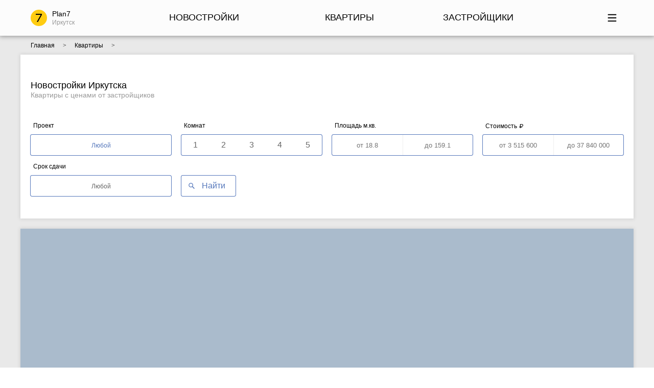

--- FILE ---
content_type: text/html; charset=utf-8
request_url: https://plan7.ru/city/irkutsk/flat/2351
body_size: 8046
content:
<!DOCTYPE HTML>
<html lang="ru">

<head>
	<link rel="apple-touch-icon" sizes="180x180" href="https://plan7.ru/img/favicon/apple-touch-icon.png">
<link rel="icon" type="image/png" sizes="32x32" href="https://plan7.ru/img/favicon/favicon-32x32.png">
<link rel="icon" type="image/png" sizes="16x16" href="https://plan7.ru/img/favicon/favicon-16x16.png">
<link rel="manifest" href="https://plan7.ru/img/favicon/site.webmanifest">
<link rel="mask-icon" href="https://plan7.ru/img/favicon/safari-pinned-tab.svg" color="#fc9300">
<meta name="msapplication-TileColor" content="#ffc40d">
<meta name="theme-color" content="#ffffff"><meta http-equiv="Content-Type" content="text/html; charset=utf-8">
<title>Квартиры в Иркутске</title>
<meta name="keywords" content="выбрать квартиру в Иркутске, квартиры в Иркутске">
<meta name="Description" content="Выбрать и купить квартиру в Иркутске">
<meta name="viewport" content="width=device-width, initial-scale=1.0">
<meta name="referrer" content="origin">
<meta name="msvalidate.01" content="92A2F82B246118EBBB06CD30A822FF72">
<meta name="wmail-verification" content="4f3d04c44b230b919436122f8ee1aca4">
<meta name="yandex-verification" content="69d2de59237521aa">
<link rel="stylesheet" type="text/css" href="https://plan7.ru/css/label.css">
<link rel="stylesheet" type="text/css" href="https://plan7.ru/css/ruble.css">
<link rel="stylesheet" type="text/css" href="https://plan7.ru/css/p7_export.css?v=104.16">
<script>
	var H_ARR = {};
	H_ARR['hos'] = "https://plan7.ru";
	H_ARR['city'] = "1";
	H_ARR['pat'] = "https://plan7.ru/city/irkutsk";
</script>
<script src="https://plan7.ru/js/jquery/jquery-3.3.1.min.js"></script>
<script src="https://plan7.ru/js/p7_export.js?v=104.16"></script></head>

<body class="ex_abs ex_pos">
	<iframe id="rFrame" name="rFrame" style="display:none;"></iframe>
	<div class="ex_rel ex_pos">
		<link rel="stylesheet" href="https://plan7.ru/site/main.css">
<link rel="stylesheet" href="https://plan7.ru/site/cat.css">

<link rel="stylesheet" href="https://plan7.ru/site/header/style.css">
<script src="https://plan7.ru/site/header/script.js" defer></script>

<div id="Header" class="ex_vcen">
	<div class="ex_rel ex_vcen" style="max-width: 1200px; padding: 0px 20px;">
		<div class="ex_table ex_vlef ex_main_menu" style="height: 70px;">
			<div class="row">
				<div class="cel">
					<a href="https://plan7.ru/city/irkutsk" class="ex_table ex_decno ex_fblack">
						<div class="row">
							<div class="cel ex_croa ex_ofh" style="width:32px; height:32px; fill:#000; background:#FC1;">
								<svg class="svg" viewBox="0 0 400 400">
									<path d="M275 125l-97 175 -29 0 97 -175 -121 0 0 -25 150 0c0,8 0,17 0,25z" />
								</svg>
							</div>
							<div class="cel" style="width:10px;"></div>
							<div class="cel ex_vlef">
								<span>Plan7</span><br>
								<span class="ex_fgrey ex_f12">Иркутск</span>
							</div>
						</div>
					</a>
				</div>
				<div class="cel" style="width:10%;"></div>
				<div class="sub cel com">
								<div class="ex_imgbox"><div class="ex_rel ex_wrap ex_f18">
							<span>НОВОСТРОЙКИ</span>
							<span class="count" style="color:#CCC;"></span>
							<input type="hidden" name="count" value="zk">
						</div></div>
								<a href="https://plan7.ru/city/irkutsk/zk" class="topmenu ex_decno" title="Новостройки от застройщиков в Иркутске"><div class="fake"></div></a>
							</div><div class="cel" style="width:5%;"></div><div class="sub cel com">
								<div class="ex_imgbox"><div class="ex_rel ex_wrap ex_f18">
							<span>КВАРТИРЫ</span>
							<span class="count" style="color:#CCC;"></span>
							<input type="hidden" name="count" value="apa">
						</div></div>
								<a href="https://plan7.ru/city/irkutsk/list" class="topmenu ex_decno" title="Квартиры в новостройках Иркутска"><div class="fake"></div></a>
							</div><div class="cel" style="width:5%;"></div><div class="sub cel com">
								<div class="ex_imgbox"><div class="ex_rel ex_wrap ex_f18">
							<span>ЗАСТРОЙЩИКИ</span>
							<span class="count" style="color:#CCC;"></span>
							<input type="hidden" name="count" value="sk">
						</div></div>
								<a href="https://plan7.ru/city/irkutsk/sk" class="topmenu ex_decno" title="Строительные компании Иркутска"><div class="fake"></div></a>
							</div><div class="cel" style="width:5%;"></div><div class="cel ex_menu_btn">
						<div class="ex_rel ex_curs" onclick="STORAGE_HEADER_Sub(this)">
							<div class="ex_imgbox" style="fill:#000; width:44px; height:44px;">
								<svg class="svg" viewBox="0 0 400 400">
									<path d="M266.67 247.23c5.36,0 9.71,4.35 9.71,9.72 0,5.37 -4.35,9.72 -9.71,9.72l-133.34 0c-5.36,0 -9.71,-4.35 -9.71,-9.72 0,-5.37 4.35,-9.72 9.71,-9.72l133.34 0zm0 -113.9c5.36,0 9.71,4.35 9.71,9.72 0,5.37 -4.35,9.72 -9.71,9.72l-133.34 0c-5.36,0 -9.71,-4.35 -9.71,-9.72 0,-5.37 4.35,-9.72 9.71,-9.72l133.34 0zm0 56.95c5.36,0 9.71,4.35 9.71,9.72 0,5.37 -4.35,9.72 -9.71,9.72l-133.34 0c-5.36,0 -9.71,-4.35 -9.71,-9.72 0,-5.37 4.35,-9.72 9.71,-9.72l133.34 0z" />
								</svg>
							</div>
							<div class="ex_abs ex_hid"><div class="sub cel com ex_hid" style="display:none">
								<div class="ex_imgbox"><div class="ex_rel ex_wrap ex_f18">
								<span>На карте</span>
								<span class="count" style=" display:none; color:#CCC;"></span>
								<input type="hidden" name="count" value="sk">
							</div></div>
								<a href="https://plan7.ru/city/irkutsk/map" class="topmenu ex_decno" title="Новостройки на карте"><div class="fake"></div></a>
							</div><div class="sub cel com ex_hid" style="display:none">
								<div class="ex_imgbox"><div class="ex_rel ex_wrap ex_f18">
								<span>Новости</span>
								<span class="count" style=" display:none; color:#CCC;"></span>
								<input type="hidden" name="count" value="sk">
							</div></div>
								<a href="https://plan7.ru/city/irkutsk/news" class="topmenu ex_decno" title="Новости от строительных организаций"><div class="fake"></div></a>
							</div><div class="sub cel com ex_hid" style="display:none">
								<div class="ex_imgbox"><div class="ex_rel ex_wrap ex_f18">
								<span>Ипотека</span>
								<span class="count" style=" display:none; color:#CCC;"></span>
								<input type="hidden" name="count" value="sk">
							</div></div>
								<a href="https://plan7.ru/city/irkutsk/bank" class="topmenu ex_decno" title="Кредиты в разных банках"><div class="fake"></div></a>
							</div></div>
						</div>
					</div>			</div>
		</div>
	</div>
</div>    <div class="ann_page">
        <div class="ann_page__content">
            <section><div class="ex_rel" style="padding: 10px 20px;"><div class="ex_imgbox">
                            <a href="https://plan7.ru" class="ex_f12 ex_fblack ex_decno ex_over" title="Новостройки России">
                                <span>Главная</span>
                            </a>
                        </div>
                        <div class="ex_imgbox"><span class="ex_f12 ex_fblack ex_ffcalibri">&#8195;&#62;&#8195;</span></div>
                        <div class="ex_imgbox">
                            <a href="https://plan7.ru/city/irkutsk/flat" class="ex_f12 ex_fblack ex_decno ex_over" title="Квартиры Иркутска">
                                <span>Квартиры</span>
                            </a>
                        </div>
                        <div class="ex_imgbox"><span class="ex_f12 ex_fblack ex_ffcalibri">&#8195;&#62;&#8195;</span></div>
                        </div></section><script defer src="https://plan7.ru/site/list/set.js"></script>

<section class="ann_page__section">
    <div class="ex_rel" style="height: 40px;"></div>
    <div class="tit">
        <h1 class="ex_f18">Новостройки Иркутска</h1>
        <h2 class="ex_f14 ex_fgrey">Квартиры с ценами от застройщиков</h2>
    </div>
    <div class="ex_rel" style="padding: 20px;">
        <link rel="stylesheet" type="text/css" href="https://plan7.ru/site/find/style.css?v=104.16">
<script src="https://plan7.ru/site/find/script.js?v=104.16"></script>

<div id="findMenu">
    <div class="ex_rel" style="height: 40px;"></div>
    <div class="ex_rel ex_vcen" style="z-index: 2;">
        <div class="grid">
            <script>GLOB[`href`] = "main";</script><div class="segment" style="z-index: 8;">
    <div class="ex_rel">
        <label>Проект</label>
        <div class="input cat_button cat_bord" onclick="$(this).parent().find('.glob_hidden').show()">
            <input type="hidden" name="seek" value="zk">
            <div class="ex_table ex_pos">
                <div class="row">
                    <div class="cel">
                        <span class="placeholder ex_f12"></span>
                    </div>
                </div>
            </div>
        </div>
        <div class="ex_abs" style="left:0px; top:0px; width:100%;">
            <div class="selector glob_hidden cat_input cat_bord">
                <div class="select cat_scrollbar">
                    <div class="ex_rel">
                        <div class="label_button ex_vlef" style="width: 100%;">
                            <input type="radio" name="find[zk]" value="0" onclick="CAT_EXP_FIND_Uncheck(`bs`),$(`.glob_hidden`).hide()">
                            <div class="on ex_rel ex_pos ex_bobo ex_fgrey ex_bggrey" style="padding:8px 20px;">Любой</div>
                            <div class="of ex_rel ex_pos ex_bobo ex_fgrey" style="padding:8px 20px;">Любой</div>
                        </div>
                    </div>
                    <div class="ex_rel">
                                <div class="label_button ex_vlef" style="width: 100%;">
                                    <input type="radio" name="find[zk]" value="161" onclick="CAT_EXP_FIND_Uncheck(`bs`),$(`.glob_hidden`).hide()" alt="Союз Priority">
                                    <div class="on ex_rel ex_pos ex_bobo cat_fill" style="padding:8px 20px;">Союз Priority</div>
                                    <div class="of ex_rel ex_pos ex_bobo" style="padding:8px 20px;">Союз Priority</div>
                                </div>
                            </div><div class="ex_rel">
                                <div class="label_button ex_vlef" style="width: 100%;">
                                    <input type="radio" name="find[zk]" value="13" onclick="CAT_EXP_FIND_Uncheck(`bs`),$(`.glob_hidden`).hide()" alt="SUN CITY">
                                    <div class="on ex_rel ex_pos ex_bobo cat_fill" style="padding:8px 20px;">SUN CITY</div>
                                    <div class="of ex_rel ex_pos ex_bobo" style="padding:8px 20px;">SUN CITY</div>
                                </div>
                            </div><div class="ex_rel">
                                <div class="label_button ex_vlef" style="width: 100%;">
                                    <input type="radio" name="find[zk]" value="309" onclick="CAT_EXP_FIND_Uncheck(`bs`),$(`.glob_hidden`).hide()" alt="Радужный парк">
                                    <div class="on ex_rel ex_pos ex_bobo cat_fill" style="padding:8px 20px;">Радужный парк</div>
                                    <div class="of ex_rel ex_pos ex_bobo" style="padding:8px 20px;">Радужный парк</div>
                                </div>
                            </div><div class="ex_rel">
                                <div class="label_button ex_vlef" style="width: 100%;">
                                    <input type="radio" name="find[zk]" value="517" onclick="CAT_EXP_FIND_Uncheck(`bs`),$(`.glob_hidden`).hide()" alt="Дом у воды Бродский">
                                    <div class="on ex_rel ex_pos ex_bobo cat_fill" style="padding:8px 20px;">Дом у воды Бродский</div>
                                    <div class="of ex_rel ex_pos ex_bobo" style="padding:8px 20px;">Дом у воды Бродский</div>
                                </div>
                            </div><div class="ex_rel">
                                <div class="label_button ex_vlef" style="width: 100%;">
                                    <input type="radio" name="find[zk]" value="70" onclick="CAT_EXP_FIND_Uncheck(`bs`),$(`.glob_hidden`).hide()" alt="Life">
                                    <div class="on ex_rel ex_pos ex_bobo cat_fill" style="padding:8px 20px;">Life</div>
                                    <div class="of ex_rel ex_pos ex_bobo" style="padding:8px 20px;">Life</div>
                                </div>
                            </div><div class="ex_rel">
                                <div class="label_button ex_vlef" style="width: 100%;">
                                    <input type="radio" name="find[zk]" value="50" onclick="CAT_EXP_FIND_Uncheck(`bs`),$(`.glob_hidden`).hide()" alt="НА СОВЕТСКОЙ-2">
                                    <div class="on ex_rel ex_pos ex_bobo cat_fill" style="padding:8px 20px;">НА СОВЕТСКОЙ-2</div>
                                    <div class="of ex_rel ex_pos ex_bobo" style="padding:8px 20px;">НА СОВЕТСКОЙ-2</div>
                                </div>
                            </div><div class="ex_rel">
                                <div class="label_button ex_vlef" style="width: 100%;">
                                    <input type="radio" name="find[zk]" value="572" onclick="CAT_EXP_FIND_Uncheck(`bs`),$(`.glob_hidden`).hide()" alt="Лотос">
                                    <div class="on ex_rel ex_pos ex_bobo cat_fill" style="padding:8px 20px;">Лотос</div>
                                    <div class="of ex_rel ex_pos ex_bobo" style="padding:8px 20px;">Лотос</div>
                                </div>
                            </div><div class="ex_rel">
                                <div class="label_button ex_vlef" style="width: 100%;">
                                    <input type="radio" name="find[zk]" value="206" onclick="CAT_EXP_FIND_Uncheck(`bs`),$(`.glob_hidden`).hide()" alt="АвиатоR">
                                    <div class="on ex_rel ex_pos ex_bobo cat_fill" style="padding:8px 20px;">АвиатоR</div>
                                    <div class="of ex_rel ex_pos ex_bobo" style="padding:8px 20px;">АвиатоR</div>
                                </div>
                            </div><div class="ex_rel">
                                <div class="label_button ex_vlef" style="width: 100%;">
                                    <input type="radio" name="find[zk]" value="520" onclick="CAT_EXP_FIND_Uncheck(`bs`),$(`.glob_hidden`).hide()" alt="Аквамарин">
                                    <div class="on ex_rel ex_pos ex_bobo cat_fill" style="padding:8px 20px;">Аквамарин</div>
                                    <div class="of ex_rel ex_pos ex_bobo" style="padding:8px 20px;">Аквамарин</div>
                                </div>
                            </div><div class="ex_rel">
                                <div class="label_button ex_vlef" style="width: 100%;">
                                    <input type="radio" name="find[zk]" value="84" onclick="CAT_EXP_FIND_Uncheck(`bs`),$(`.glob_hidden`).hide()" alt="ЖК Первый Ленинский квартал">
                                    <div class="on ex_rel ex_pos ex_bobo cat_fill" style="padding:8px 20px;">ЖК Первый Ленинский квартал</div>
                                    <div class="of ex_rel ex_pos ex_bobo" style="padding:8px 20px;">ЖК Первый Ленинский квартал</div>
                                </div>
                            </div><div class="ex_rel">
                                <div class="label_button ex_vlef" style="width: 100%;">
                                    <input type="radio" name="find[zk]" value="301" onclick="CAT_EXP_FIND_Uncheck(`bs`),$(`.glob_hidden`).hide()" alt="Датский квартал, Хрустальный парк">
                                    <div class="on ex_rel ex_pos ex_bobo cat_fill" style="padding:8px 20px;">Датский квартал, Хрустальный парк</div>
                                    <div class="of ex_rel ex_pos ex_bobo" style="padding:8px 20px;">Датский квартал, Хрустальный парк</div>
                                </div>
                            </div><div class="ex_rel">
                                <div class="label_button ex_vlef" style="width: 100%;">
                                    <input type="radio" name="find[zk]" value="217" onclick="CAT_EXP_FIND_Uncheck(`bs`),$(`.glob_hidden`).hide()" alt="ЛЕТО">
                                    <div class="on ex_rel ex_pos ex_bobo cat_fill" style="padding:8px 20px;">ЛЕТО</div>
                                    <div class="of ex_rel ex_pos ex_bobo" style="padding:8px 20px;">ЛЕТО</div>
                                </div>
                            </div><div class="ex_rel">
                                <div class="label_button ex_vlef" style="width: 100%;">
                                    <input type="radio" name="find[zk]" value="119" onclick="CAT_EXP_FIND_Uncheck(`bs`),$(`.glob_hidden`).hide()" alt="ZENITH">
                                    <div class="on ex_rel ex_pos ex_bobo cat_fill" style="padding:8px 20px;">ZENITH</div>
                                    <div class="of ex_rel ex_pos ex_bobo" style="padding:8px 20px;">ZENITH</div>
                                </div>
                            </div><div class="ex_rel">
                                <div class="label_button ex_vlef" style="width: 100%;">
                                    <input type="radio" name="find[zk]" value="102" onclick="CAT_EXP_FIND_Uncheck(`bs`),$(`.glob_hidden`).hide()" alt="МЕГА">
                                    <div class="on ex_rel ex_pos ex_bobo cat_fill" style="padding:8px 20px;">МЕГА</div>
                                    <div class="of ex_rel ex_pos ex_bobo" style="padding:8px 20px;">МЕГА</div>
                                </div>
                            </div><div class="ex_rel">
                                <div class="label_button ex_vlef" style="width: 100%;">
                                    <input type="radio" name="find[zk]" value="108" onclick="CAT_EXP_FIND_Uncheck(`bs`),$(`.glob_hidden`).hide()" alt="Очаг 3">
                                    <div class="on ex_rel ex_pos ex_bobo cat_fill" style="padding:8px 20px;">Очаг 3</div>
                                    <div class="of ex_rel ex_pos ex_bobo" style="padding:8px 20px;">Очаг 3</div>
                                </div>
                            </div><div class="ex_rel">
                                <div class="label_button ex_vlef" style="width: 100%;">
                                    <input type="radio" name="find[zk]" value="5" onclick="CAT_EXP_FIND_Uncheck(`bs`),$(`.glob_hidden`).hide()" alt="Сосновый бор">
                                    <div class="on ex_rel ex_pos ex_bobo cat_fill" style="padding:8px 20px;">Сосновый бор</div>
                                    <div class="of ex_rel ex_pos ex_bobo" style="padding:8px 20px;">Сосновый бор</div>
                                </div>
                            </div><div class="ex_rel">
                                <div class="label_button ex_vlef" style="width: 100%;">
                                    <input type="radio" name="find[zk]" value="76" onclick="CAT_EXP_FIND_Uncheck(`bs`),$(`.glob_hidden`).hide()" alt="Корица">
                                    <div class="on ex_rel ex_pos ex_bobo cat_fill" style="padding:8px 20px;">Корица</div>
                                    <div class="of ex_rel ex_pos ex_bobo" style="padding:8px 20px;">Корица</div>
                                </div>
                            </div><div class="ex_rel">
                                <div class="label_button ex_vlef" style="width: 100%;">
                                    <input type="radio" name="find[zk]" value="110" onclick="CAT_EXP_FIND_Uncheck(`bs`),$(`.glob_hidden`).hide()" alt="Видный 3">
                                    <div class="on ex_rel ex_pos ex_bobo cat_fill" style="padding:8px 20px;">Видный 3</div>
                                    <div class="of ex_rel ex_pos ex_bobo" style="padding:8px 20px;">Видный 3</div>
                                </div>
                            </div><div class="ex_rel">
                                <div class="label_button ex_vlef" style="width: 100%;">
                                    <input type="radio" name="find[zk]" value="12" onclick="CAT_EXP_FIND_Uncheck(`bs`),$(`.glob_hidden`).hide()" alt="Микрорайон Радужный">
                                    <div class="on ex_rel ex_pos ex_bobo cat_fill" style="padding:8px 20px;">Микрорайон Радужный</div>
                                    <div class="of ex_rel ex_pos ex_bobo" style="padding:8px 20px;">Микрорайон Радужный</div>
                                </div>
                            </div><div class="ex_rel">
                                <div class="label_button ex_vlef" style="width: 100%;">
                                    <input type="radio" name="find[zk]" value="11" onclick="CAT_EXP_FIND_Uncheck(`bs`),$(`.glob_hidden`).hide()" alt="Соседи">
                                    <div class="on ex_rel ex_pos ex_bobo cat_fill" style="padding:8px 20px;">Соседи</div>
                                    <div class="of ex_rel ex_pos ex_bobo" style="padding:8px 20px;">Соседи</div>
                                </div>
                            </div><div class="ex_rel">
                                <div class="label_button ex_vlef" style="width: 100%;">
                                    <input type="radio" name="find[zk]" value="122" onclick="CAT_EXP_FIND_Uncheck(`bs`),$(`.glob_hidden`).hide()" alt="Австрийский квартал">
                                    <div class="on ex_rel ex_pos ex_bobo cat_fill" style="padding:8px 20px;">Австрийский квартал</div>
                                    <div class="of ex_rel ex_pos ex_bobo" style="padding:8px 20px;">Австрийский квартал</div>
                                </div>
                            </div><div class="ex_rel">
                                <div class="label_button ex_vlef" style="width: 100%;">
                                    <input type="radio" name="find[zk]" value="20" onclick="CAT_EXP_FIND_Uncheck(`bs`),$(`.glob_hidden`).hide()" alt="Эволюция">
                                    <div class="on ex_rel ex_pos ex_bobo cat_fill" style="padding:8px 20px;">Эволюция</div>
                                    <div class="of ex_rel ex_pos ex_bobo" style="padding:8px 20px;">Эволюция</div>
                                </div>
                            </div><div class="ex_rel">
                                <div class="label_button ex_vlef" style="width: 100%;">
                                    <input type="radio" name="find[zk]" value="21" onclick="CAT_EXP_FIND_Uncheck(`bs`),$(`.glob_hidden`).hide()" alt="Новые горизонты на Пушкина">
                                    <div class="on ex_rel ex_pos ex_bobo cat_fill" style="padding:8px 20px;">Новые горизонты на Пушкина</div>
                                    <div class="of ex_rel ex_pos ex_bobo" style="padding:8px 20px;">Новые горизонты на Пушкина</div>
                                </div>
                            </div><div class="ex_rel">
                                <div class="label_button ex_vlef" style="width: 100%;">
                                    <input type="radio" name="find[zk]" value="105" onclick="CAT_EXP_FIND_Uncheck(`bs`),$(`.glob_hidden`).hide()" alt="Новый рекорд">
                                    <div class="on ex_rel ex_pos ex_bobo cat_fill" style="padding:8px 20px;">Новый рекорд</div>
                                    <div class="of ex_rel ex_pos ex_bobo" style="padding:8px 20px;">Новый рекорд</div>
                                </div>
                            </div><div class="ex_rel">
                                <div class="label_button ex_vlef" style="width: 100%;">
                                    <input type="radio" name="find[zk]" value="131" onclick="CAT_EXP_FIND_Uncheck(`bs`),$(`.glob_hidden`).hide()" alt="Пулковский">
                                    <div class="on ex_rel ex_pos ex_bobo cat_fill" style="padding:8px 20px;">Пулковский</div>
                                    <div class="of ex_rel ex_pos ex_bobo" style="padding:8px 20px;">Пулковский</div>
                                </div>
                            </div><div class="ex_rel">
                                <div class="label_button ex_vlef" style="width: 100%;">
                                    <input type="radio" name="find[zk]" value="99" onclick="CAT_EXP_FIND_Uncheck(`bs`),$(`.glob_hidden`).hide()" alt="ZATON 2,3">
                                    <div class="on ex_rel ex_pos ex_bobo cat_fill" style="padding:8px 20px;">ZATON 2,3</div>
                                    <div class="of ex_rel ex_pos ex_bobo" style="padding:8px 20px;">ZATON 2,3</div>
                                </div>
                            </div><div class="ex_rel">
                                <div class="label_button ex_vlef" style="width: 100%;">
                                    <input type="radio" name="find[zk]" value="2" onclick="CAT_EXP_FIND_Uncheck(`bs`),$(`.glob_hidden`).hide()" alt="Сити Парк">
                                    <div class="on ex_rel ex_pos ex_bobo cat_fill" style="padding:8px 20px;">Сити Парк</div>
                                    <div class="of ex_rel ex_pos ex_bobo" style="padding:8px 20px;">Сити Парк</div>
                                </div>
                            </div><div class="ex_rel">
                                <div class="label_button ex_vlef" style="width: 100%;">
                                    <input type="radio" name="find[zk]" value="8" onclick="CAT_EXP_FIND_Uncheck(`bs`),$(`.glob_hidden`).hide()" alt="Восход">
                                    <div class="on ex_rel ex_pos ex_bobo cat_fill" style="padding:8px 20px;">Восход</div>
                                    <div class="of ex_rel ex_pos ex_bobo" style="padding:8px 20px;">Восход</div>
                                </div>
                            </div>                </div>
            </div>
        </div>
    </div>
</div><div class="segment" style="z-index: 7;">
    <div class="ex_rel">
        <label>Комнат</label>
        <div class="input cat_button cat_bord">
            <input type="hidden" name="seek" value="room">
            <div class="ex_table ex_pos">
                <div class="select row">
                    <div class="item cel ex_ofh" style="width:10%;">
                            <div class="label_button ex_abs ex_pos">
                                <input type="checkbox" class="elem" name="find[room]" value="0">
                                <div class="on ex_abs ex_pos cat_fill" style="position:absolute;"><span class="ex_cen">ст</span></div>
                                <div class="of ex_abs ex_pos color" style="position:absolute;"><span class="ex_cen">ст</span></div>
                            </div>
                        </div><div class="item cel ex_ofh" style="width:10%;">
                            <div class="label_button ex_abs ex_pos">
                                <input type="checkbox" class="elem" name="find[room]" value="1">
                                <div class="on ex_abs ex_pos cat_fill" style="position:absolute;"><span class="ex_cen">1</span></div>
                                <div class="of ex_abs ex_pos color" style="position:absolute;"><span class="ex_cen">1</span></div>
                            </div>
                        </div><div class="item cel ex_ofh" style="width:10%;">
                            <div class="label_button ex_abs ex_pos">
                                <input type="checkbox" class="elem" name="find[room]" value="2">
                                <div class="on ex_abs ex_pos cat_fill" style="position:absolute;"><span class="ex_cen">2</span></div>
                                <div class="of ex_abs ex_pos color" style="position:absolute;"><span class="ex_cen">2</span></div>
                            </div>
                        </div><div class="item cel ex_ofh" style="width:10%;">
                            <div class="label_button ex_abs ex_pos">
                                <input type="checkbox" class="elem" name="find[room]" value="3">
                                <div class="on ex_abs ex_pos cat_fill" style="position:absolute;"><span class="ex_cen">3</span></div>
                                <div class="of ex_abs ex_pos color" style="position:absolute;"><span class="ex_cen">3</span></div>
                            </div>
                        </div><div class="item cel ex_ofh" style="width:10%;">
                            <div class="label_button ex_abs ex_pos">
                                <input type="checkbox" class="elem" name="find[room]" value="4">
                                <div class="on ex_abs ex_pos cat_fill" style="position:absolute;"><span class="ex_cen">4</span></div>
                                <div class="of ex_abs ex_pos color" style="position:absolute;"><span class="ex_cen">4</span></div>
                            </div>
                        </div><div class="item cel ex_ofh" style="width:10%;">
                            <div class="label_button ex_abs ex_pos">
                                <input type="checkbox" class="elem" name="find[room]" value="5">
                                <div class="on ex_abs ex_pos cat_fill" style="position:absolute;"><span class="ex_cen">5</span></div>
                                <div class="of ex_abs ex_pos color" style="position:absolute;"><span class="ex_cen">5</span></div>
                            </div>
                        </div>                </div>
            </div>
        </div>
    </div>
</div><div class="segment" style="z-index: 6;">
    <div class="ex_rel">
        <label>Площадь м.кв.</label>
        <div class="input cat_button cat_bord">
            <input type="hidden" name="seek" value="area">
            <div class="ex_table ex_pos">
                <div class="row">
                    <div class="cel">
                        <input type="text" class="elem" name="find[area]" maxlength="7" autocomplete="off">
                    </div>
                    <div class="cel hv"></div>
                    <div class="cel">
                        <input type="text" class="elem" name="find[area]" maxlength="7" autocomplete="off">
                    </div>
                </div>
            </div>
        </div>
    </div>
</div><div class="segment" style="z-index: 5;">
    <div class="ex_rel">
        <label>Стоимость <span class="ruble"></span></label>
        <div class="input cat_button cat_bord">
            <input type="hidden" name="seek" value="summ">
            <div class="ex_table ex_pos">
                <div class="row">
                    <div class="cel">
                        <input type="text" class="elem" name="find[summ]" maxlength="12" autocomplete="off">
                    </div>
                    <div class="cel hv"></div>
                    <div class="cel">
                        <input type="text" class="elem" name="find[summ]" maxlength="12" autocomplete="off">
                    </div>
                </div>
            </div>
        </div>
    </div>
</div><div class="segment extra" style="z-index: 4;">
    <div class="ex_rel">
        <label>Срок сдачи</label>
        <div class="input cat_button cat_bord" onclick="$(this).parent().find('.glob_hidden').show()">
            <input type="hidden" name="seek" value="term">
            <div class="ex_table ex_pos">
                <div class="row">
                    <div class="cel">
                        <span class="placeholder ex_f12">Любой</span>
                        <input type="hidden" value="Любой">
                    </div>
                </div>
            </div>
        </div>
        <div class="ex_abs" style="left:0px; top:0px; width:100%;">
            <div class="selector glob_hidden cat_input cat_bord">
                <div class="select cat_scrollbar">
                    <div class="hover" onclick="CAT_EXP_FIND_Uncheck(`term`)">
                        <div class="of ex_rel ex_pos ex_bobo ex_fgrey" style="padding:8px 20px;">Любой</div>
                    </div>
                    <div class="list"></div>
                </div>
            </div>
        </div>
    </div>
</div>            <div class="segment ex_vlef" style="z-index: 1;">
                <div class="input cat_button cat_fill animated" style="display: inline-block; margin-right:10px;" onclick="CAT_EXP_FIND_Click()">
                    <div class="ex_table ex_pos">
                        <div class="row">
                            <div class="cel" style="width:10px;"></div>
                            <div class="cel">
                                <div class="ex_rel" style="width:20px; height:20px;">
                                    <svg class="svg" viewBox="0 0 400 400">
                                        <path d="M243 224c25,-35 22,-83 -9,-114 -34,-35 -90,-35 -124,0 -35,34 -35,90 0,124 31,31 79,34 114,9l64 69c5,5 13,5 19,0l5 -5c5,-6 5,-14 0,-19l-69 -64zm-26 -7c24,-25 24,-65 0,-90 -25,-24 -65,-24 -90,0 -24,25 -24,65 0,90 25,24 65,24 90,0z" />
                                    </svg>
                                </div>
                            </div>
                            <div class="cel" style="width:10px;"></div>
                            <div class="cel">Найти</div>
                            <div class="cel" style="width:20px;"></div>
                        </div>
                    </div>
                </div>
                <div class="drop input cat_ftint ex_imgbox ex_hid" onclick="CAT_EXP_FIND_Drop()" title="Сбросить выбор">
                    <div class="ex_table ex_pos">
                        <div class="row">
                            <div class="cel" style="width:5px;"></div>
                            <div class="cel">
                                <div class="ex_rel" style="width:24px; height:24px;">
                                    <svg class="svg" fill="currentColor" viewBox="0 0 400 400" style="transform: rotate(45deg);">
                                        <path d="M112 213l75 0 0 75c0,16 26,16 26,0l0 -75 75 0c16,0 16,-26 0,-26l-75 0 0 -75c0,-16 -26,-16 -26,0l0 75 -75 0c-16,0 -16,26 0,26z" />
                                    </svg>
                                </div>
                            </div>
                            <div class="cel" style="width:5px;"></div>
                            <div class="cel ex_f12">Сбросить</div>
                            <div class="cel" style="width:5px;"></div>
                        </div>
                    </div>
                </div>
            </div>
        </div>
            </div>
    <div class="ex_rel" style="height: 20px;"></div>
    <div id="findContent" class="ex_rel">
            <div class="scroll cat_scrollbar ex_rel" style="z-index: 1; ">
                <div class="content ex_vcen" style="padding: 0;"></div>
            </div>
        </div></div>    </div>
</section><div class="ex_rel" style="height: 20px;"></div><script>
    $(document).ready(function() {
        INC_MAP_Init({
            div: "Map",
            city: "irkutsk",
            zoom: 10
        });
    });
</script>

<section class="ann_page__section">
    <div class="ex_rel ex_selno ann_map" style="height:400px; z-index:0; background:#ABC;">
        <script src="https://api-maps.yandex.ru/2.1/?apikey=da6ae34d-e448-44c3-bd79-926c68a96944&lang=ru_RU" type="text/javascript"></script>
<script defer src="https://plan7.ru/site/map/script.js"></script>

<div id="Map" class="ex_abs ex_pos"></div>    </div>
</section><div class="ex_rel" style="height: 20px;"></div><section class="ann_page__section">
    <div class="ex_rel" style="padding: 10px 20px;">
        <h2 class="ex_f14">Популярные новостройки</h2>
    </div>
    <div class="ex_rel" style="padding: 10px;">
        <div class="ex_flex"><div class="sort_1 ex_rel" style="margin:10px; flex: 0 0 48%; max-width: 100%; min-width: 300px;" itemscope itemtype="http://schema.org/ImageObject">
						    <a href="https://plan7.ru/city/irkutsk/zk/san-siti" class="ex_rel ex_fblack ex_decno" title="ЖК SUN CITY в Иркутске">
							    <div class="ex_rel cat_bord ex_ofh" style="height:240px;">
								    <div class="ex_abs ex_pos" style="background-color:#FFF;">
                                        <img style="width: 100%;" src="https://plan7.ru/img/img/cat_zk/13/cardlit/07bad895.jpg" class="ex_maxpos" alt="фото" title="ЖК SUN CITY в Иркутске" itemprop="contentUrl">
                                    </div>
								    <div class="ex_abs" style="top:0px; right:0px;">
									    <div class="ex_imgbox">
										    <div class="ex_rel ex_vcen ex_bgorange" style="padding:10px 20px;"><span class="ex_fblack ex_f24">от 191&nbsp345 <span class="ruble"></span>/м<sup>2</sup></span></div>
										    <div class="ex_rel ex_vcen" style="padding:5px 10px; background:rgba(0,0,0,0.5);"><span class="ex_fwhite ex_f14">Сдан</span></div>
									    </div>
								    </div>
								    <div class="ex_abs" style="left:0px; bottom:0px; right:0px; box-shadow:0 0 120px 50px #000;"></div>
								    <div class="ex_abs" style="left:0px; right:0px; bottom:0px;">
									    <div class="ex_rel" style="padding:20px;">
										    <h3 class="ex_f24 ex_fwhite" itemprop="name">ЖК SUN CITY</h3>
										    <table class="ex_cell ex_W">
										        <tbody>
										            <tr>
										                <td class="ex_vlef"><span class="ex_f14 ex_fwhite"></span></td>
										                <td class="ex_vrig"><span class="ex_f14 ex_fwhite">ООО СЗ ГРАНДСТРОЙ</span></td>
										            </tr>
										        </tbody>
										    </table>
									    </div>
								    </div>
							    </div>
						    </a>
					    </div><div class="sort_2 ex_rel" style="margin:10px; flex: 0 0 48%; max-width: 100%; min-width: 300px;" itemscope itemtype="http://schema.org/ImageObject">
						    <a href="https://plan7.ru/city/irkutsk/zk/life" class="ex_rel ex_fblack ex_decno" title="ЖК Life в Иркутске">
							    <div class="ex_rel cat_bord ex_ofh" style="height:240px;">
								    <div class="ex_abs ex_pos" style="background-color:#FFF;">
                                        <img style="width: 100%;" src="https://plan7.ru/img/img/cat_zk/70/cardlit/078fc5c1.jpg" class="ex_maxpos" alt="фото" title="ЖК Life в Иркутске" itemprop="contentUrl">
                                    </div>
								    <div class="ex_abs" style="top:0px; right:0px;">
									    <div class="ex_imgbox">
										    
										    <div class="ex_rel ex_vcen" style="padding:5px 10px; background:rgba(0,0,0,0.5);"><span class="ex_fwhite ex_f14">Сдан</span></div>
									    </div>
								    </div>
								    <div class="ex_abs" style="left:0px; bottom:0px; right:0px; box-shadow:0 0 120px 50px #000;"></div>
								    <div class="ex_abs" style="left:0px; right:0px; bottom:0px;">
									    <div class="ex_rel" style="padding:20px;">
										    <h3 class="ex_f24 ex_fwhite" itemprop="name">ЖК Life</h3>
										    <table class="ex_cell ex_W">
										        <tbody>
										            <tr>
										                <td class="ex_vlef"><span class="ex_f14 ex_fwhite"></span></td>
										                <td class="ex_vrig"><span class="ex_f14 ex_fwhite">ООО СЗ ГРАНДСТРОЙ</span></td>
										            </tr>
										        </tbody>
										    </table>
									    </div>
								    </div>
							    </div>
						    </a>
					    </div><div class="sort_3 ex_rel" style="margin:10px; flex: 0 0 48%; max-width: 100%; min-width: 300px;" itemscope itemtype="http://schema.org/ImageObject">
						    <a href="https://plan7.ru/city/irkutsk/zk/ochag-3" class="ex_rel ex_fblack ex_decno" title="ЖК Очаг 3 в Иркутске">
							    <div class="ex_rel cat_bord ex_ofh" style="height:240px;">
								    <div class="ex_abs ex_pos" style="background-color:#FFF;">
                                        <img style="width: 100%;" src="https://plan7.ru/img/img/cat_zk/108/cardlit/1d2e917f7b9a60c6_1.jpg" class="ex_maxpos" alt="фото" title="ЖК Очаг 3 в Иркутске" itemprop="contentUrl">
                                    </div>
								    <div class="ex_abs" style="top:0px; right:0px;">
									    <div class="ex_imgbox">
										    <div class="ex_rel ex_vcen ex_bgorange" style="padding:10px 20px;"><span class="ex_fblack ex_f24">от 160&nbsp477 <span class="ruble"></span>/м<sup>2</sup></span></div>
										    <div class="ex_rel ex_vcen" style="padding:5px 10px; background:rgba(0,0,0,0.5);"><span class="ex_fwhite ex_f14">Сдан</span></div>
									    </div>
								    </div>
								    <div class="ex_abs" style="left:0px; bottom:0px; right:0px; box-shadow:0 0 120px 50px #000;"></div>
								    <div class="ex_abs" style="left:0px; right:0px; bottom:0px;">
									    <div class="ex_rel" style="padding:20px;">
										    <h3 class="ex_f24 ex_fwhite" itemprop="name">ЖК Очаг 3</h3>
										    <table class="ex_cell ex_W">
										        <tbody>
										            <tr>
										                <td class="ex_vlef"><span class="ex_f14 ex_fwhite"></span></td>
										                <td class="ex_vrig"><span class="ex_f14 ex_fwhite">ООО СЗ ДомИр</span></td>
										            </tr>
										        </tbody>
										    </table>
									    </div>
								    </div>
							    </div>
						    </a>
					    </div><div class="sort_4 ex_rel" style="margin:10px; flex: 0 0 48%; max-width: 100%; min-width: 300px;" itemscope itemtype="http://schema.org/ImageObject">
						    <a href="https://plan7.ru/city/irkutsk/zk/zet38zetzk" class="ex_rel ex_fblack ex_decno" title="ЖК Аквамарин в Иркутске">
							    <div class="ex_rel cat_bord ex_ofh" style="height:240px;">
								    <div class="ex_abs ex_pos" style="background-color:#FFF;">
                                        <img style="width: 100%;" src="https://plan7.ru/img/img/cat_zk/520/cardlit/5566bef091ae8fc8_1.jpg" class="ex_maxpos" alt="фото" title="ЖК Аквамарин в Иркутске" itemprop="contentUrl">
                                    </div>
								    <div class="ex_abs" style="top:0px; right:0px;">
									    <div class="ex_imgbox">
										    <div class="ex_rel ex_vcen ex_bgorange" style="padding:10px 20px;"><span class="ex_fblack ex_f24">от 187&nbsp000 <span class="ruble"></span>/м<sup>2</sup></span></div>
										    <div class="ex_rel ex_vcen" style="padding:5px 10px; background:rgba(0,0,0,0.5);"><span class="ex_fwhite ex_f14">сдача 3 квартал 2027</span></div>
									    </div>
								    </div>
								    <div class="ex_abs" style="left:0px; bottom:0px; right:0px; box-shadow:0 0 120px 50px #000;"></div>
								    <div class="ex_abs" style="left:0px; right:0px; bottom:0px;">
									    <div class="ex_rel" style="padding:20px;">
										    <h3 class="ex_f24 ex_fwhite" itemprop="name">ЖК Аквамарин</h3>
										    <table class="ex_cell ex_W">
										        <tbody>
										            <tr>
										                <td class="ex_vlef"><span class="ex_f14 ex_fwhite"></span></td>
										                <td class="ex_vrig"><span class="ex_f14 ex_fwhite">АО СЗ «ДОНСТРОЙ»</span></td>
										            </tr>
										        </tbody>
										    </table>
									    </div>
								    </div>
							    </div>
						    </a>
					    </div><div class="sort_5 ex_rel" style="margin:10px; flex: 0 0 98.5%; max-width: 100%; min-width: 300px;" itemscope itemtype="http://schema.org/ImageObject">
						    <a href="https://plan7.ru/city/irkutsk/zk/aviator1" class="ex_rel ex_fblack ex_decno" title="ЖК АвиатоR в Иркутске">
							    <div class="ex_rel cat_bord ex_ofh" style="height:300px;">
								    <div class="ex_abs ex_pos" style="background-color:#FFF;">
                                        <img style="width: 100%;" src="https://plan7.ru/img/img/cat_zk/206/cardbig/186ec244ad589a83_1.jpg" class="ex_maxpos" alt="фото" title="ЖК АвиатоR в Иркутске" itemprop="contentUrl">
                                    </div>
								    <div class="ex_abs" style="top:0px; right:0px;">
									    <div class="ex_imgbox">
										    <div class="ex_rel ex_vcen ex_bgorange" style="padding:10px 20px;"><span class="ex_fblack ex_f24">от 128&nbsp000 <span class="ruble"></span>/м<sup>2</sup></span></div>
										    <div class="ex_rel ex_vcen" style="padding:5px 10px; background:rgba(0,0,0,0.5);"><span class="ex_fwhite ex_f14">сдача 3 квартал 2026</span></div>
									    </div>
								    </div>
								    <div class="ex_abs" style="left:0px; bottom:0px; right:0px; box-shadow:0 0 120px 50px #000;"></div>
								    <div class="ex_abs" style="left:0px; right:0px; bottom:0px;">
									    <div class="ex_rel" style="padding:20px;">
										    <h3 class="ex_f24 ex_fwhite" itemprop="name">ЖК АвиатоR</h3>
										    <table class="ex_cell ex_W">
										        <tbody>
										            <tr>
										                <td class="ex_vlef"><span class="ex_f14 ex_fwhite"></span></td>
										                <td class="ex_vrig"><span class="ex_f14 ex_fwhite">АО Специализированный застройщик АЗГИ</span></td>
										            </tr>
										        </tbody>
										    </table>
									    </div>
								    </div>
							    </div>
						    </a>
					    </div></div>    </div>
    <div class="ex_rel ex_vcen" style="padding: 20px;">
        <a href="https://plan7.ru/city/irkutsk/zk" class="ex_decno" title="Все новостройки Иркутска">
            <div class="cat_button gab cat_fill ex_vcen" style="width: 100%; max-width: 400px; padding: 10px;">Показать все новостройки</div>
        </a>
    </div>
</section><div class="ex_rel" style="height: 20px;"></div><section class="ann_page__section">
    <div class="ex_rel" style="padding: 10px 20px;">
        <h2 class="ex_f14">Новости Иркутска</h2>
    </div>
    <div class="ex_rel" style="padding: 10px;">
        <link rel="stylesheet" href="https://plan7.ru/site/news/style.css">

<div id="storage_news" style="padding: 10px;">
    <div class="ex_grid">
        <div class="item cat_bord ex_ofh">
                        <a href="https://plan7.ru/city/irkutsk/zk/datskiy-kvartal/news/453" class="ex_rel ex_fblack ex_decno" title="Датский квартал, Хрустальный парк">
                            <div class="ex_rel" style="padding-top:70%; width:100%; background:#EEE;">
                                <div class="ex_abs ex_pos ex_ofh">
                                    <img src="https://plan7.ru/img/img/news/76502e9593f312b0_1.jpg" class="ex_imgfit" alt="news" title="news">
                                </div>
                            </div>
                            <div class="ex_rel" style="padding: 10px;">
                                <h4 class="ex_f12" style="color:#D60000;">НОВОСТИ</h4>
                            </div>
                            <div class="ex_rel" style="padding: 0px 10px; height:20px;">
                                <div class="ex_abs"><span class="ex_f12 ex_fgreyd">28 Августа 2025</span></div>
                            </div>
                            <div class="ex_rel ex_ofh" style="padding: 0px 10px;">
                                <b class="ex_rel ex_f18">Помогаем вам продать ваше старое жилье - программа TRADE-IN LITE </b>
                            </div>
                            <div class="ex_rel ex_wrap ex_ofh" style="padding: 10px;">
                                <span class="ex_f12 ex_fgreyd">ЖК Датский квартал, Хрустальный парк</span><br>
                                <span class="ex_f12 ex_fgreyd">Хрустальный Девелопмент</span>
                            </div>
                        </a>
                    </div><div class="item cat_bord ex_ofh">
                        <a href="https://plan7.ru/city/irkutsk/zk/datskiy-kvartal/news/452" class="ex_rel ex_fblack ex_decno" title="Датский квартал, Хрустальный парк">
                            <div class="ex_rel" style="padding-top:70%; width:100%; background:#EEE;">
                                <div class="ex_abs ex_pos ex_ofh">
                                    <img src="https://plan7.ru/img/img/news/1914cd8c1a15be72_1.jpg" class="ex_imgfit" alt="news" title="news">
                                </div>
                            </div>
                            <div class="ex_rel" style="padding: 10px;">
                                <h4 class="ex_f12" style="color:#D60000;">НОВОСТИ</h4>
                            </div>
                            <div class="ex_rel" style="padding: 0px 10px; height:20px;">
                                <div class="ex_abs"><span class="ex_f12 ex_fgreyd">13 Марта 2025</span></div>
                            </div>
                            <div class="ex_rel ex_ofh" style="padding: 0px 10px;">
                                <b class="ex_rel ex_f18">ХРУСТАЛЬНЫЙ ПАРК СНОВА ПРИЗНАН ЛУЧШИМ</b>
                            </div>
                            <div class="ex_rel ex_wrap ex_ofh" style="padding: 10px;">
                                <span class="ex_f12 ex_fgreyd">ЖК Датский квартал, Хрустальный парк</span><br>
                                <span class="ex_f12 ex_fgreyd">Хрустальный Девелопмент</span>
                            </div>
                        </a>
                    </div><div class="item cat_bord ex_ofh">
                        <a href="https://plan7.ru/city/irkutsk/zk/datskiy-kvartal/news/450" class="ex_rel ex_fblack ex_decno" title="Датский квартал, Хрустальный парк">
                            <div class="ex_rel" style="padding-top:70%; width:100%; background:#EEE;">
                                <div class="ex_abs ex_pos ex_ofh">
                                    <img src="https://plan7.ru/img/img/news/d29e971e25c91cc8_1.jpg" class="ex_imgfit" alt="news" title="news">
                                </div>
                            </div>
                            <div class="ex_rel" style="padding: 10px;">
                                <h4 class="ex_f12" style="color:#D60000;">НОВОСТИ</h4>
                            </div>
                            <div class="ex_rel" style="padding: 0px 10px; height:20px;">
                                <div class="ex_abs"><span class="ex_f12 ex_fgreyd">25 Августа 2025</span></div>
                            </div>
                            <div class="ex_rel ex_ofh" style="padding: 0px 10px;">
                                <b class="ex_rel ex_f18">Скидка за оплату наличными</b>
                            </div>
                            <div class="ex_rel ex_wrap ex_ofh" style="padding: 10px;">
                                <span class="ex_f12 ex_fgreyd">ЖК Датский квартал, Хрустальный парк</span><br>
                                <span class="ex_f12 ex_fgreyd">Хрустальный Девелопмент</span>
                            </div>
                        </a>
                    </div><div class="item cat_bord ex_ofh">
                        <a href="https://plan7.ru/city/irkutsk/zk/datskiy-kvartal/news/449" class="ex_rel ex_fblack ex_decno" title="Датский квартал, Хрустальный парк">
                            <div class="ex_rel" style="padding-top:70%; width:100%; background:#EEE;">
                                <div class="ex_abs ex_pos ex_ofh">
                                    <img src="https://plan7.ru/img/img/news/62c4c886b4daa5a5_1.jpg" class="ex_imgfit" alt="news" title="news">
                                </div>
                            </div>
                            <div class="ex_rel" style="padding: 10px;">
                                <h4 class="ex_f12" style="color:#D60000;">НОВОСТИ</h4>
                            </div>
                            <div class="ex_rel" style="padding: 0px 10px; height:20px;">
                                <div class="ex_abs"><span class="ex_f12 ex_fgreyd">25 Августа 2025</span></div>
                            </div>
                            <div class="ex_rel ex_ofh" style="padding: 0px 10px;">
                                <b class="ex_rel ex_f18">Беспроцентная рассрочка до конца года</b>
                            </div>
                            <div class="ex_rel ex_wrap ex_ofh" style="padding: 10px;">
                                <span class="ex_f12 ex_fgreyd">ЖК Датский квартал, Хрустальный парк</span><br>
                                <span class="ex_f12 ex_fgreyd">Хрустальный Девелопмент</span>
                            </div>
                        </a>
                    </div>    </div>
</div>    </div>
</section><div class="ex_rel" style="height: 20px;"></div><section class="ann_page__section pad">
    <script src="https://plan7.ru/exp/redactor/script.js"></script>
<div id="redactor" class="ex_rel">
		<form id="page_text" action="https://plan7.ru/exp/redactor/text/get.php" class="ex_W" target="rFrame" enctype="multipart/form-data" method="post">
		<input type="hidden" name="key" value="irkutsk_flat_2351_text">
		<div class="redactor ex_rel ex_f12">
					</div>
		<div class="form ex_rel"></div>
	</form>
</div></section>        </div>
    </div>
<link rel="stylesheet" href="https://plan7.ru/site/footer/footer.css">
<script src="https://plan7.ru/site/footer/footer.js" defer></script>

<div id="Footer" class="ex_rel ex_vcen">
	<div class="ex_rel ex_vcen" style="max-width: 1200px; padding: 20px;">
		<div class="ex_table ex_W ex_vlef">
			<div class="row">
				<div class="cel top">
					<div class="ex_rel">
						<div class="ex_rel">
							<b><span class="ex_f12 fn org ex_wrap">&copy; Plan7 2011 - 2025</span></b><br>
							<span class="adr locality ex_f12 ex_wrap ex_fgrey">г. Иркутск</span>
						</div>
						<div class="ex_rel" style="height: 20px;"></div>
						<div class="ex_rel">
							<span class="adr locality ex_f12 ex_wrap ex_fgrey">Контакты для организаций</span>
							<br>
							<span class="tel ex_f12 ex_wrap">+7 (912) 076-76-42</span>
							<br>
							<a href="mailto:mail@plan7.ru" class="ex_fblack ex_f12 ex_wrap"><span class="email">ae@plan7.ru</span></a>
							<br>
							<a href="https://plan7.ru/start/" class="ex_fblack ex_f12 ex_wrap" title="Цены на размещение в каталоге новостроек">Тарифы</a>
						</div>
						<div class="ex_rel" style="height: 20px;"></div>
						<div class="ex_table">
							<div class="row">
															</div>
							<div class="cel" style="width:2%;"></div>
						</div>

						<a href="https://plan7.ru/catalog/confident.php" class="ex_f12 ex_fgrey" target="_blank">Политика обработки персональных данных</a>
					</div>
					<div class="ex_rel" style="height: 40px;"></div>
				</div>
				<div class="cel" style="width:40px;"></div>
				<div class="cel top">
					<div class="ex_rel" style="max-width:540px;">
						<span class="ex_fgrey ex_f12">
							Весь графический и текстовый материал на данном сайте запрещён к копированию и размещению
							на других сайтах и ресурсах без предварительного письменного разрешения руководства сайта.
							Цены и информация, указанные на страницах каталога (сайта) действительны и актуальны на момент
							публикования материала, носят исключительно информационный характер и ни при каких условиях не
							являются публичной офертой, определяемой положениями статьи 437 (пункт 2) Гражданского кодекса РФ.
						</span>
					</div>
				</div>
			</div>
		</div>
	</div>
</div><!-- Yandex.Metrika counter -->
<script>
  (function(m, e, t, r, i, k, a) {
    m[i] = m[i] || function() {
      (m[i].a = m[i].a || []).push(arguments)
    };
    m[i].l = 1 * new Date();
    k = e.createElement(t), a = e.getElementsByTagName(t)[0], k.async = 1, k.src = r, a.parentNode.insertBefore(k, a)
  })(window, document, "script", "https://mc.yandex.ru/metrika/tag.js", "ym");
  ym(10482295, "init", {
    clickmap: true,
    trackLinks: true,
    accurateTrackBounce: true,
    webvisor: true
  });
</script> <noscript>
  <div><img src="https://mc.yandex.ru/watch/10482295" style="position:absolute; left:-9999px;" alt="" /></div>
</noscript> <!-- /Yandex.Metrika counter -->

<!-- Rating@Mail.ru counter -->
<script>
  var _tmr = window._tmr || (window._tmr = []);
  _tmr.push({
    id: "3040956",
    type: "pageView",
    start: (new Date()).getTime()
  });
  (function(d, w, id) {
    if (d.getElementById(id)) return;
    var ts = d.createElement("script");
    ts.type = "text/javascript";
    ts.async = true;
    ts.id = id;
    ts.src = (d.location.protocol == "https:" ? "https:" : "http:") + "//top-fwz1.mail.ru/js/code.js";
    var f = function() {
      var s = d.getElementsByTagName("script")[0];
      s.parentNode.insertBefore(ts, s);
    };
    if (w.opera == "[object Opera]") {
      d.addEventListener("DOMContentLoaded", f, false);
    } else {
      f();
    }
  })(document, window, "topmailru-code");
</script><noscript>
  <div>
    <img src="//top-fwz1.mail.ru/counter?id=3040956;js=na" style="border:0;position:absolute;left:-9999px;" alt="" />
  </div>
</noscript>
<!-- //Rating@Mail.ru counter -->

<!-- Global site tag (gtag.js) - Google Analytics -->
<script async src="https://www.googletagmanager.com/gtag/js?id=UA-52624823-2"></script>
<script>
  window.dataLayer = window.dataLayer || [];

  function gtag() {
    dataLayer.push(arguments);
  }
  gtag('js', new Date());
  gtag('config', 'UA-52624823-2');
</script>	</div>
</body>

</html>


--- FILE ---
content_type: text/html; charset=utf-8
request_url: https://plan7.ru/site/find/get.php
body_size: 18142
content:
{"data":[{"id":"88433","room":"0.1","area":36.67,"cost":150000,"summ":5655000,"level":"2","bs":"1429","term":"2007","zk":"217"},{"id":"124366","room":"0.1","area":47.9,"cost":165000,"summ":7730250,"level":"11","bs":"2175","term":"2026","zk":"206"},{"id":"152970","room":"0.1","area":41.82,"cost":219034,"summ":9160000,"level":"14","bs":"2495","term":"2026","zk":"517"},{"id":"97674","room":"0.3","area":66.46,"cost":175000,"summ":11630500,"level":"3","bs":"1261","term":"2025","zk":"301"},{"id":"85311","room":"0.1","area":41.7,"cost":168000,"summ":7005600,"level":"1","bs":"1379","term":"2025","zk":"206"},{"id":"146972","room":"0.1","area":32.41,"cost":110000,"summ":3565100,"level":"1","bs":"2470","term":"2026","zk":"102"},{"id":"51530","room":"0.1","area":40.41,"cost":260500,"summ":10526805,"level":"9","bs":"800","term":"2024","zk":"161"},{"id":"93938","room":"0.3","area":61.4,"cost":130500,"summ":8012700,"level":"6","bs":"1486","term":"2025","zk":"99"},{"id":"153980","room":"0.2","area":45.4,"cost":152000,"summ":6900800,"level":"5","bs":"2988","term":"2007","zk":"309"},{"id":"145159","room":"0.2","area":51.71,"cost":100000,"summ":5171000,"level":"9","bs":"1837","term":"2026","zk":"102"},{"id":"154001","room":"0.1","area":38.4,"cost":157000,"summ":6028800,"level":"10","bs":"2987","term":"2007","zk":"309"},{"id":"147064","room":"0.2","area":63.76,"cost":100000,"summ":6376000,"level":"9","bs":"2470","term":"2026","zk":"102"},{"id":"152021","room":"0.2","area":56.48,"cost":0,"summ":8754400,"level":"5","bs":"2900","term":"2027","zk":"572"},{"id":"115620","room":"0.2","area":60.52,"cost":0,"summ":8533320,"level":"2","bs":"1914","term":"2026","zk":"119"},{"id":"153046","room":"0.2","area":66.03,"cost":195366,"summ":12900000,"level":"1","bs":"2505","term":"2026","zk":"517"},{"id":"152985","room":"0.1","area":41.59,"cost":221928,"summ":9230000,"level":"16","bs":"2495","term":"2026","zk":"517"},{"id":"152804","room":"0.3","area":66.31,"cost":176293,"summ":11690000,"level":"2","bs":"2495","term":"2026","zk":"517"},{"id":"115889","room":"0.1","area":40.75,"cost":0,"summ":6520000,"level":"13","bs":"1917","term":"2026","zk":"119"},{"id":"38981","room":"0.1","area":32.9,"cost":197568,"summ":6500000,"level":"12","bs":"498","term":"2024","zk":"108"},{"id":"124472","room":"0.1","area":47.9,"cost":166000,"summ":7777100,"level":"13","bs":"2176","term":"2026","zk":"206"},{"id":"152910","room":"0.3","area":66.31,"cost":188358,"summ":12490000,"level":"6","bs":"2495","term":"2026","zk":"517"},{"id":"119836","room":"0.3","area":59.11,"cost":126000,"summ":7447860,"level":"2","bs":"356","term":"2026","zk":"99"},{"id":"153940","room":"0.2","area":61,"cost":137000,"summ":8357000,"level":"1","bs":"2988","term":"2007","zk":"309"},{"id":"152200","room":"0.1","area":47.73,"cost":0,"summ":8018640,"level":"18","bs":"2908","term":"2027","zk":"572"},{"id":"124984","room":"0.3","area":77,"cost":132000,"summ":10164000,"level":"1","bs":"2182","term":"2026","zk":"206"},{"id":"88503","room":"0.1","area":36.69,"cost":152000,"summ":5700000,"level":"4","bs":"1430","term":"2007","zk":"217"},{"id":"141503","room":"0.1","area":35.09,"cost":132000,"summ":4631880,"level":"4","bs":"2623","term":"2026","zk":"84"},{"id":"132550","room":"0.1","area":40.39,"cost":229000,"summ":9249310,"level":"14","bs":"2501","term":"2027","zk":"520"},{"id":"124885","room":"0.1","area":43.8,"cost":167000,"summ":7139250,"level":"2","bs":"2181","term":"2026","zk":"206"},{"id":"153000","room":"0.1","area":39.99,"cost":234809,"summ":9390000,"level":"17","bs":"2495","term":"2026","zk":"517"},{"id":"97666","room":"0.3","area":79.79,"cost":220000,"summ":17553800,"level":"3","bs":"1259","term":"2025","zk":"301"},{"id":"97681","room":"0.3","area":66.46,"cost":175000,"summ":11630500,"level":"3","bs":"1269","term":"2025","zk":"301"},{"id":"152802","room":"0.2","area":66.8,"cost":181287,"summ":12110000,"level":"2","bs":"2495","term":"2026","zk":"517"},{"id":"124847","room":"0.1","area":47.9,"cost":165000,"summ":7730250,"level":"11","bs":"2180","term":"2026","zk":"206"},{"id":"38987","room":"0.2","area":59.2,"cost":167230,"summ":9900000,"level":"13","bs":"498","term":"2024","zk":"108"},{"id":"49965","room":"0.1","area":36.77,"cost":150000,"summ":5655000,"level":"2","bs":"766","term":"2007","zk":"217"},{"id":"152992","room":"0.1","area":39.99,"cost":231808,"summ":9270000,"level":"16","bs":"2495","term":"2026","zk":"517"},{"id":"81613","room":"0.2","area":59.5,"cost":159000,"summ":9460500,"level":"8","bs":"1355","term":"2025","zk":"206"},{"id":"77542","room":"0.2","area":64.84,"cost":185000,"summ":11995400,"level":"2","bs":"1261","term":"2025","zk":"301"},{"id":"152833","room":"0.2","area":66.8,"cost":190269,"summ":12710000,"level":"5","bs":"2495","term":"2026","zk":"517"},{"id":"152000","room":"0.2","area":56.74,"cost":0,"summ":8794700,"level":"2","bs":"2900","term":"2027","zk":"572"},{"id":"152948","room":"0.2","area":69.05,"cost":208255,"summ":14380000,"level":"11","bs":"2495","term":"2026","zk":"517"},{"id":"142359","room":"0.1","area":34.78,"cost":133000,"summ":4625740,"level":"9","bs":"2627","term":"2026","zk":"84"},{"id":"132548","room":"0.1","area":38.06,"cost":248000,"summ":9438880,"level":"14","bs":"2501","term":"2027","zk":"520"},{"id":"86204","room":"0.1","area":41.13,"cost":227085,"summ":9340000,"level":"9","bs":"1398","term":"2025","zk":"161"},{"id":"111655","room":"0.2","area":56.57,"cost":150000,"summ":8236500,"level":"11","bs":"1853","term":"2026","zk":"206"},{"id":"50036","room":"0.1","area":36.91,"cost":152000,"summ":5760800,"level":"4","bs":"767","term":"2007","zk":"217"},{"id":"147024","room":"0.1","area":35.83,"cost":110000,"summ":3941300,"level":"6","bs":"2470","term":"2026","zk":"102"},{"id":"157131","room":"0.3","area":60.74,"cost":145000,"summ":8807300,"level":"3","bs":"3020","term":"2026","zk":"12"},{"id":"86171","room":"0.2","area":66.5,"cost":196241,"summ":13050000,"level":"9","bs":"1397","term":"2025","zk":"161"},{"id":"152830","room":"0.1","area":41.82,"cost":205882,"summ":8610000,"level":"5","bs":"2495","term":"2026","zk":"517"},{"id":"153854","room":"0.3","area":74.4,"cost":132000,"summ":9820800,"level":"7","bs":"2986","term":"2007","zk":"309"},{"id":"111665","room":"0.2","area":56.56,"cost":149000,"summ":8181590,"level":"13","bs":"1853","term":"2026","zk":"206"},{"id":"86189","room":"0.2","area":67.98,"cost":192115,"summ":13060000,"level":"5","bs":"1398","term":"2025","zk":"161"},{"id":"153927","room":"0.2","area":64.1,"cost":137000,"summ":8781700,"level":"2","bs":"2987","term":"2007","zk":"309"},{"id":"152959","room":"0.1","area":39.99,"cost":228807,"summ":9150000,"level":"12","bs":"2495","term":"2026","zk":"517"},{"id":"86103","room":"0.1","area":45.25,"cost":226298,"summ":10240000,"level":"8","bs":"1395","term":"2025","zk":"161"},{"id":"153136","room":"0.1","area":44.91,"cost":206635,"summ":9280000,"level":"11","bs":"2505","term":"2026","zk":"517"},{"id":"73180","room":"0.1","area":50.5,"cost":155000,"summ":7936500,"level":"11","bs":"1128","term":"2007","zk":"110"},{"id":"115638","room":"0.2","area":55.21,"cost":0,"summ":8281500,"level":"5","bs":"1914","term":"2026","zk":"119"},{"id":"142369","room":"0.2","area":49.17,"cost":123000,"summ":6047910,"level":"11","bs":"2627","term":"2026","zk":"84"},{"id":"19677","room":"0.3","area":65.7,"cost":140000,"summ":9198000,"level":"1","bs":"291","term":"2007","zk":"84"},{"id":"152090","room":"0.1","area":37.24,"cost":0,"summ":7038360,"level":"2","bs":"2908","term":"2027","zk":"572"},{"id":"132567","room":"0.1","area":48.74,"cost":230000,"summ":11210200,"level":"16","bs":"2501","term":"2027","zk":"520"},{"id":"111573","room":"0.2","area":68.24,"cost":138000,"summ":9189420,"level":"2","bs":"1853","term":"2026","zk":"206"},{"id":"51516","room":"0.1","area":42.4,"cost":279500,"summ":11850800,"level":"7","bs":"800","term":"2024","zk":"161"},{"id":"145155","room":"0.2","area":51.71,"cost":100000,"summ":5171000,"level":"9","bs":"1837","term":"2026","zk":"102"},{"id":"120153","room":"0.2","area":44.24,"cost":147700,"summ":6534248,"level":"11","bs":"1947","term":"2026","zk":"99"},{"id":"153154","room":"0.4","area":107.79,"cost":218017,"summ":23500000,"level":"14","bs":"2505","term":"2026","zk":"517"},{"id":"132466","room":"0.1","area":45.62,"cost":223000,"summ":10173260,"level":"5","bs":"2501","term":"2027","zk":"520"},{"id":"49899","room":"0.1","area":36.91,"cost":150000,"summ":5685000,"level":"2","bs":"764","term":"2007","zk":"217"},{"id":"153148","room":"0.1","area":47.51,"cost":212587,"summ":10100000,"level":"13","bs":"2505","term":"2026","zk":"517"},{"id":"153164","room":"0.1","area":44.91,"cost":218660,"summ":9820000,"level":"15","bs":"2505","term":"2026","zk":"517"},{"id":"142310","room":"0.1","area":35.59,"cost":133000,"summ":4733470,"level":"2","bs":"2627","term":"2026","zk":"84"},{"id":"153104","room":"0.2","area":63.41,"cost":194291,"summ":12320000,"level":"8","bs":"2505","term":"2026","zk":"517"},{"id":"146981","room":"0.2","area":64.08,"cost":100000,"summ":6408000,"level":"2","bs":"2470","term":"2026","zk":"102"},{"id":"85278","room":"0.2","area":56.6,"cost":161000,"summ":9112600,"level":"13","bs":"1378","term":"2025","zk":"206"},{"id":"86363","room":"0.1","area":33.83,"cost":0,"summ":6000000,"level":"2","bs":"1245","term":"2022","zk":"122"},{"id":"125043","room":"0.2","area":62.1,"cost":149000,"summ":9252900,"level":"1","bs":"2183","term":"2026","zk":"206"},{"id":"132435","room":"0.2","area":60.67,"cost":212000,"summ":12862040,"level":"2","bs":"2501","term":"2027","zk":"520"},{"id":"115779","room":"0.2","area":65.36,"cost":0,"summ":9542560,"level":"7","bs":"1916","term":"2026","zk":"119"},{"id":"86240","room":"0.4","area":107.8,"cost":187500,"summ":20212500,"level":"7","bs":"1394","term":"2025","zk":"161"},{"id":"86261","room":"0.4","area":107.18,"cost":193500,"summ":20739330,"level":"10","bs":"1394","term":"2025","zk":"161"},{"id":"77533","room":"0.3","area":76.67,"cost":175000,"summ":13417250,"level":"2","bs":"1260","term":"2025","zk":"301"},{"id":"153115","room":"0.2","area":72.39,"cost":208316,"summ":15080000,"level":"10","bs":"2505","term":"2026","zk":"517"},{"id":"124635","room":"0.2","area":50.5,"cost":164000,"summ":8040920,"level":"10","bs":"2178","term":"2026","zk":"206"},{"id":"147023","room":"0.1","area":35.53,"cost":110000,"summ":3908300,"level":"6","bs":"2470","term":"2026","zk":"102"},{"id":"50043","room":"0.1","area":36.69,"cost":155000,"summ":5828000,"level":"5","bs":"767","term":"2007","zk":"217"},{"id":"153120","room":"0.1","area":44.91,"cost":203741,"summ":9150000,"level":"10","bs":"2505","term":"2026","zk":"517"},{"id":"142349","room":"0.3","area":72.86,"cost":105000,"summ":7650300,"level":"8","bs":"2627","term":"2026","zk":"84"},{"id":"153819","room":"0.2","area":51.5,"cost":147000,"summ":7570500,"level":"2","bs":"2986","term":"2007","zk":"309"},{"id":"152981","room":"0.2","area":66.8,"cost":240494,"summ":16065000,"level":"15","bs":"2495","term":"2026","zk":"517"},{"id":"132373","room":"0.2","area":77.78,"cost":240000,"summ":18667200,"level":"19","bs":"2499","term":"2027","zk":"520"},{"id":"77267","room":"0.2","area":64.84,"cost":185000,"summ":11995400,"level":"2","bs":"1190","term":"2025","zk":"301"},{"id":"19940","room":"0.3","area":60.9,"cost":140000,"summ":8526000,"level":"1","bs":"293","term":"2007","zk":"84"},{"id":"142243","room":"0.3","area":76.56,"cost":103000,"summ":7885680,"level":"7","bs":"2626","term":"2026","zk":"84"},{"id":"88454","room":"0.1","area":36.91,"cost":152000,"summ":5669600,"level":"4","bs":"1429","term":"2007","zk":"217"},{"id":"99186","room":"0.3","area":81.06,"cost":100000,"summ":8030000,"level":"11","bs":"1558","term":"2025","zk":"102"},{"id":"157108","room":"0.1","area":38.73,"cost":150000,"summ":5809500,"level":"1","bs":"3020","term":"2026","zk":"12"},{"id":"115824","room":"0.2","area":60.02,"cost":0,"summ":8762920,"level":"2","bs":"1917","term":"2026","zk":"119"},{"id":"154106","room":"0.1","area":49.1,"cost":147000,"summ":7217700,"level":"6","bs":"2989","term":"2007","zk":"309"},{"id":"110992","room":"0.3","area":93.28,"cost":136000,"summ":12184240,"level":"5","bs":"1849","term":"2026","zk":"206"},{"id":"119843","room":"0.3","area":59.11,"cost":126500,"summ":7477415,"level":"3","bs":"356","term":"2026","zk":"99"},{"id":"97638","room":"0.1","area":39.28,"cost":200000,"summ":7856000,"level":"3","bs":"1190","term":"2025","zk":"301"},{"id":"152908","room":"0.2","area":69.05,"cost":193338,"summ":13350000,"level":"6","bs":"2495","term":"2026","zk":"517"},{"id":"152001","room":"0.1","area":45.71,"cost":0,"summ":7999250,"level":"2","bs":"2900","term":"2027","zk":"572"},{"id":"124550","room":"0.2","area":50.5,"cost":165000,"summ":8089950,"level":"10","bs":"2177","term":"2026","zk":"206"},{"id":"125046","room":"0.1","area":58.6,"cost":154000,"summ":9024400,"level":"1","bs":"2183","term":"2026","zk":"206"},{"id":"142281","room":"0.1","area":40.7,"cost":141000,"summ":5738700,"level":"12","bs":"2626","term":"2026","zk":"84"},{"id":"124475","room":"0.2","area":50.5,"cost":162000,"summ":7942860,"level":"13","bs":"2176","term":"2026","zk":"206"},{"id":"152953","room":"0.1","area":41.82,"cost":213056,"summ":8910000,"level":"12","bs":"2495","term":"2026","zk":"517"},{"id":"40235","room":"0.2","area":58.3,"cost":167238,"summ":9750000,"level":"8","bs":"500","term":"2024","zk":"108"},{"id":"132437","room":"0.1","area":39.3,"cost":239000,"summ":9392700,"level":"2","bs":"2501","term":"2027","zk":"520"},{"id":"151991","room":"0.3","area":82.26,"cost":0,"summ":11516400,"level":"1","bs":"2900","term":"2027","zk":"572"},{"id":"152977","room":"0.1","area":41.59,"cost":218803,"summ":9100000,"level":"15","bs":"2495","term":"2026","zk":"517"},{"id":"142197","room":"0.1","area":36.93,"cost":132000,"summ":4874760,"level":"2","bs":"2626","term":"2026","zk":"84"},{"id":"157109","room":"0.1","area":38.73,"cost":150000,"summ":5809500,"level":"1","bs":"3020","term":"2026","zk":"12"},{"id":"84460","room":"0.1","area":36.5,"cost":191000,"summ":6971500,"level":"7","bs":"1372","term":"2025","zk":"206"},{"id":"111787","room":"0.2","area":49.47,"cost":168000,"summ":7953120,"level":"9","bs":"1854","term":"2026","zk":"206"},{"id":"86254","room":"0.4","area":107.8,"cost":191500,"summ":20643700,"level":"9","bs":"1394","term":"2025","zk":"161"},{"id":"25655","room":"0.2","area":68.2,"cost":135000,"summ":9316000,"level":"12","bs":"370","term":"2007","zk":"110"},{"id":"88506","room":"0.1","area":36.67,"cost":152000,"summ":5700000,"level":"4","bs":"1430","term":"2007","zk":"217"},{"id":"152925","room":"0.3","area":84.51,"cost":199148,"summ":16830000,"level":"8","bs":"2495","term":"2026","zk":"517"},{"id":"86186","room":"0.2","area":63.01,"cost":207427,"summ":13070000,"level":"5","bs":"1398","term":"2025","zk":"161"},{"id":"115739","room":"0.3","area":83.38,"cost":0,"summ":12173480,"level":"13","bs":"1915","term":"2026","zk":"119"},{"id":"93946","room":"0.3","area":61.8,"cost":130500,"summ":8064900,"level":"7","bs":"1486","term":"2025","zk":"99"},{"id":"124683","room":"0.1","area":47.9,"cost":166000,"summ":7777100,"level":"4","bs":"2179","term":"2026","zk":"206"},{"id":"86294","room":"0.2","area":50.47,"cost":235500,"summ":11885685,"level":"15","bs":"1394","term":"2025","zk":"161"},{"id":"81552","room":"0.2","area":60.8,"cost":159000,"summ":9667200,"level":"8","bs":"1354","term":"2025","zk":"206"},{"id":"153979","room":"0.2","area":64.1,"cost":137000,"summ":8781700,"level":"8","bs":"2987","term":"2007","zk":"309"},{"id":"142200","room":"0.1","area":35.59,"cost":132000,"summ":4697880,"level":"2","bs":"2626","term":"2026","zk":"84"},{"id":"97649","room":"0.3","area":79.47,"cost":180000,"summ":14304600,"level":"3","bs":"1214","term":"2025","zk":"301"},{"id":"115682","room":"0.1","area":34.91,"cost":0,"summ":5655420,"level":"1","bs":"1915","term":"2026","zk":"119"},{"id":"119844","room":"0.3","area":69.97,"cost":125000,"summ":8746250,"level":"3","bs":"356","term":"2026","zk":"99"},{"id":"88459","room":"0.1","area":36.69,"cost":155000,"summ":5828000,"level":"5","bs":"1429","term":"2007","zk":"217"},{"id":"147063","room":"0.2","area":51.71,"cost":100000,"summ":5171000,"level":"9","bs":"2470","term":"2026","zk":"102"},{"id":"88616","room":"0.1","area":36.67,"cost":152000,"summ":5654400,"level":"4","bs":"1432","term":"2007","zk":"217"},{"id":"132534","room":"0.2","area":60.47,"cost":215000,"summ":13001050,"level":"13","bs":"2501","term":"2027","zk":"520"},{"id":"142283","room":"0.3","area":76.89,"cost":113000,"summ":8688570,"level":"12","bs":"2626","term":"2026","zk":"84"},{"id":"49951","room":"0.1","area":33.69,"cost":145000,"summ":5060500,"level":"1","bs":"766","term":"2007","zk":"217"},{"id":"145660","room":"0.1","area":35.53,"cost":110000,"summ":3908300,"level":"3","bs":"2471","term":"2026","zk":"102"},{"id":"97647","room":"0.3","area":79.86,"cost":180000,"summ":14374800,"level":"3","bs":"1213","term":"2025","zk":"301"},{"id":"115757","room":"0.1","area":34.54,"cost":0,"summ":5699100,"level":"3","bs":"1916","term":"2026","zk":"119"},{"id":"153920","room":"0.1","area":35.3,"cost":162000,"summ":5718600,"level":"1","bs":"2987","term":"2007","zk":"309"},{"id":"153071","room":"0.1","area":47.51,"cost":182698,"summ":8680000,"level":"4","bs":"2505","term":"2026","zk":"517"},{"id":"153859","room":"0.1","area":39,"cost":157000,"summ":6123000,"level":"8","bs":"2986","term":"2007","zk":"309"},{"id":"142350","room":"0.1","area":35.09,"cost":133000,"summ":4666970,"level":"8","bs":"2627","term":"2026","zk":"84"},{"id":"99162","room":"0.3","area":77.53,"cost":100000,"summ":7740000,"level":"8","bs":"1558","term":"2025","zk":"102"},{"id":"154147","room":"0.1","area":38.4,"cost":157000,"summ":6028800,"level":"9","bs":"2989","term":"2007","zk":"309"},{"id":"144926","room":"0.1","area":32.41,"cost":110000,"summ":3565100,"level":"1","bs":"1837","term":"2026","zk":"102"},{"id":"132540","room":"0.1","area":48.74,"cost":230000,"summ":11210200,"level":"13","bs":"2501","term":"2027","zk":"520"},{"id":"124986","room":"0.1","area":32.8,"cost":176000,"summ":5772800,"level":"1","bs":"2182","term":"2026","zk":"206"},{"id":"120181","room":"0.2","area":44.24,"cost":150000,"summ":6636000,"level":"15","bs":"1947","term":"2026","zk":"99"},{"id":"132342","room":"0.2","area":77.78,"cost":200000,"summ":15556000,"level":"11","bs":"2499","term":"2027","zk":"520"},{"id":"152831","room":"0.4","area":114.64,"cost":185014,"summ":21210000,"level":"5","bs":"2495","term":"2026","zk":"517"},{"id":"99314","room":"0.3","area":79.46,"cost":100000,"summ":7900000,"level":"11","bs":"1557","term":"2025","zk":"102"},{"id":"88500","room":"0.1","area":46.22,"cost":152000,"summ":6992000,"level":"3","bs":"1430","term":"2007","zk":"217"},{"id":"115636","room":"0.1","area":45.28,"cost":0,"summ":6837280,"level":"5","bs":"1914","term":"2026","zk":"119"},{"id":"154086","room":"0.2","area":52,"cost":147000,"summ":7644000,"level":"2","bs":"2989","term":"2007","zk":"309"},{"id":"73161","room":"0.2","area":54.8,"cost":150000,"summ":8329000,"level":"8","bs":"1128","term":"2007","zk":"110"},{"id":"84572","room":"0.1","area":36.6,"cost":190000,"summ":6954000,"level":"6","bs":"1373","term":"2025","zk":"206"},{"id":"142370","room":"0.3","area":73.79,"cost":115000,"summ":8485850,"level":"11","bs":"2627","term":"2026","zk":"84"},{"id":"86168","room":"0.1","area":41.18,"cost":226081,"summ":9310000,"level":"8","bs":"1397","term":"2025","zk":"161"},{"id":"125045","room":"0.1","area":32.8,"cost":178000,"summ":5838400,"level":"1","bs":"2183","term":"2026","zk":"206"},{"id":"50038","room":"0.1","area":36.91,"cost":152000,"summ":5715200,"level":"4","bs":"767","term":"2007","zk":"217"},{"id":"142199","room":"0.1","area":36.58,"cost":132000,"summ":4828560,"level":"2","bs":"2626","term":"2026","zk":"84"},{"id":"153134","room":"0.1","area":47.51,"cost":206693,"summ":9820000,"level":"11","bs":"2505","term":"2026","zk":"517"},{"id":"146971","room":"0.2","area":48.56,"cost":100000,"summ":4856000,"level":"1","bs":"2470","term":"2026","zk":"102"},{"id":"19678","room":"0.3","area":69.9,"cost":140000,"summ":9786000,"level":"1","bs":"291","term":"2007","zk":"84"},{"id":"19582","room":"0.4","area":74.5,"cost":140000,"summ":10430000,"level":"1","bs":"290","term":"2007","zk":"84"},{"id":"111134","room":"0.1","area":44.31,"cost":171000,"summ":7294860,"level":"5","bs":"1850","term":"2026","zk":"206"},{"id":"152975","room":"0.3","area":65.42,"cost":212320,"summ":13890000,"level":"14","bs":"2495","term":"2026","zk":"517"},{"id":"153933","room":"0.2","area":42.5,"cost":152000,"summ":6460000,"level":"3","bs":"2987","term":"2007","zk":"309"},{"id":"38072","room":"0.1","area":43.6,"cost":235482,"summ":10267000,"level":"7","bs":"580","term":"2023","zk":"161"},{"id":"94034","room":"0.2","area":44.7,"cost":160000,"summ":7152000,"level":"19","bs":"1486","term":"2025","zk":"99"},{"id":"111216","room":"0.1","area":35.85,"cost":184000,"summ":6313040,"level":"14","bs":"1850","term":"2026","zk":"206"},{"id":"97677","room":"0.1","area":39.28,"cost":200000,"summ":7856000,"level":"3","bs":"1268","term":"2025","zk":"301"},{"id":"97669","room":"0.4","area":92.2,"cost":175000,"summ":16135000,"level":"2","bs":"1543","term":"2025","zk":"301"},{"id":"124565","room":"0.1","area":34.8,"cost":180000,"summ":5999400,"level":"13","bs":"2177","term":"2026","zk":"206"},{"id":"152942","room":"0.3","area":66.31,"cost":200271,"summ":13280000,"level":"10","bs":"2495","term":"2026","zk":"517"},{"id":"152801","room":"0.2","area":62.94,"cost":182237,"summ":11470000,"level":"2","bs":"2495","term":"2026","zk":"517"},{"id":"153151","room":"0.3","area":75.48,"cost":207207,"summ":15640000,"level":"13","bs":"2505","term":"2026","zk":"517"},{"id":"115679","room":"0.1","area":45,"cost":0,"summ":7200000,"level":"13","bs":"1914","term":"2026","zk":"119"},{"id":"154100","room":"0.1","area":49.1,"cost":147000,"summ":7217700,"level":"5","bs":"2989","term":"2007","zk":"309"},{"id":"115753","room":"0.2","area":59.4,"cost":0,"summ":8494200,"level":"2","bs":"1916","term":"2026","zk":"119"},{"id":"49917","room":"0.1","area":36.86,"cost":152000,"summ":5760800,"level":"4","bs":"764","term":"2007","zk":"217"},{"id":"77334","room":"0.3","area":118.96,"cost":0,"summ":11500000,"level":"2","bs":"1247","term":"2022","zk":"122"},{"id":"88559","room":"0.1","area":36.67,"cost":152000,"summ":5684800,"level":"4","bs":"1431","term":"2007","zk":"217"},{"id":"124778","room":"0.1","area":34.6,"cost":179000,"summ":6005450,"level":"2","bs":"2180","term":"2026","zk":"206"},{"id":"111812","room":"0.2","area":56.52,"cost":148000,"summ":8140000,"level":"11","bs":"1854","term":"2026","zk":"206"},{"id":"51502","room":"0.1","area":42.59,"cost":251500,"summ":10711385,"level":"5","bs":"800","term":"2024","zk":"161"},{"id":"152916","room":"0.2","area":66.8,"cost":196257,"summ":13110000,"level":"7","bs":"2495","term":"2026","zk":"517"},{"id":"152062","room":"0.2","area":60.67,"cost":0,"summ":9343180,"level":"11","bs":"2900","term":"2027","zk":"572"},{"id":"152124","room":"0.1","area":38.49,"cost":0,"summ":7159140,"level":"7","bs":"2908","term":"2027","zk":"572"},{"id":"132316","room":"0.4","area":101.08,"cost":198000,"summ":20013840,"level":"5","bs":"2499","term":"2027","zk":"520"},{"id":"124773","room":"0.2","area":68.6,"cost":143000,"summ":9659650,"level":"2","bs":"2180","term":"2026","zk":"206"},{"id":"77824","room":"0.2","area":60.08,"cost":180000,"summ":10814400,"level":"2","bs":"1268","term":"2025","zk":"301"},{"id":"153165","room":"0.3","area":75.48,"cost":213169,"summ":16090000,"level":"15","bs":"2505","term":"2026","zk":"517"},{"id":"141546","room":"0.1","area":34.78,"cost":132000,"summ":4590960,"level":"9","bs":"2623","term":"2026","zk":"84"},{"id":"124603","room":"0.1","area":34.8,"cost":181000,"summ":6108750,"level":"5","bs":"2178","term":"2026","zk":"206"},{"id":"157117","room":"0.1","area":38.73,"cost":155000,"summ":6003150,"level":"2","bs":"3020","term":"2026","zk":"12"},{"id":"145637","room":"0.1","area":32.41,"cost":110000,"summ":3565100,"level":"1","bs":"2471","term":"2026","zk":"102"},{"id":"99337","room":"0.3","area":76.14,"cost":100000,"summ":7600000,"level":"13","bs":"1557","term":"2025","zk":"102"},{"id":"145154","room":"0.2","area":63.76,"cost":100000,"summ":6376000,"level":"9","bs":"1837","term":"2026","zk":"102"},{"id":"152088","room":"0.1","area":48.16,"cost":0,"summ":8090880,"level":"2","bs":"2908","term":"2027","zk":"572"},{"id":"151990","room":"0.2","area":70,"cost":0,"summ":10430000,"level":"1","bs":"2900","term":"2027","zk":"572"},{"id":"77830","room":"0.3","area":66.46,"cost":175000,"summ":11630500,"level":"3","bs":"1268","term":"2025","zk":"301"},{"id":"77849","room":"0.2","area":49.1,"cost":220000,"summ":10802000,"level":"3","bs":"1269","term":"2025","zk":"301"},{"id":"19649","room":"0.2","area":51.7,"cost":145000,"summ":7496500,"level":"10","bs":"290","term":"2007","zk":"84"},{"id":"88590","room":"0.1","area":36.67,"cost":150000,"summ":5640000,"level":"2","bs":"1432","term":"2007","zk":"217"},{"id":"19569","room":"0.4","area":64.6,"cost":143000,"summ":9237800,"level":"12","bs":"289","term":"2007","zk":"84"},{"id":"125047","room":"0.2","area":64.2,"cost":150000,"summ":9472500,"level":"2","bs":"2183","term":"2026","zk":"206"},{"id":"94314","room":"0.3","area":51.5,"cost":149500,"summ":7699250,"level":"5","bs":"355","term":"2025","zk":"99"},{"id":"145026","room":"0.1","area":35.83,"cost":110000,"summ":3941300,"level":"2","bs":"1837","term":"2026","zk":"102"},{"id":"153107","room":"0.2","area":73.15,"cost":205195,"summ":15010000,"level":"9","bs":"2505","term":"2026","zk":"517"},{"id":"77329","room":"0.3","area":118.96,"cost":0,"summ":10490480,"level":"2","bs":"1244","term":"2022","zk":"122"},{"id":"132560","room":"0.1","area":42.7,"cost":229000,"summ":9778300,"level":"15","bs":"2501","term":"2027","zk":"520"},{"id":"142249","room":"0.1","area":40.9,"cost":132000,"summ":5398800,"level":"8","bs":"2626","term":"2026","zk":"84"},{"id":"99482","room":"0.3","area":79.46,"cost":100000,"summ":7960000,"level":"12","bs":"1556","term":"2025","zk":"102"},{"id":"153113","room":"0.1","area":44.91,"cost":202627,"summ":9100000,"level":"9","bs":"2505","term":"2026","zk":"517"},{"id":"153102","room":"0.1","area":46.68,"cost":197729,"summ":9230000,"level":"8","bs":"2505","term":"2026","zk":"517"},{"id":"154074","room":"0.2","area":54.2,"cost":142000,"summ":7696400,"level":"1","bs":"2989","term":"2007","zk":"309"},{"id":"77822","room":"0.2","area":64.84,"cost":185000,"summ":11995400,"level":"2","bs":"1268","term":"2025","zk":"301"},{"id":"86109","room":"0.1","area":43.09,"cost":228359,"summ":9840000,"level":"9","bs":"1395","term":"2025","zk":"161"},{"id":"94302","room":"0.3","area":51.5,"cost":149500,"summ":7699250,"level":"3","bs":"355","term":"2025","zk":"99"},{"id":"142201","room":"0.1","area":41.8,"cost":132000,"summ":5517600,"level":"2","bs":"2626","term":"2026","zk":"84"},{"id":"49991","room":"0.1","area":36.74,"cost":129500,"summ":4908050,"level":"5","bs":"766","term":"2007","zk":"217"},{"id":"147058","room":"0.2","area":63.76,"cost":100000,"summ":6376000,"level":"9","bs":"2470","term":"2026","zk":"102"},{"id":"111380","room":"0.2","area":56.86,"cost":153000,"summ":8410410,"level":"14","bs":"1851","term":"2026","zk":"206"},{"id":"115884","room":"0.2","area":59.43,"cost":0,"summ":8676780,"level":"12","bs":"1917","term":"2026","zk":"119"},{"id":"86108","room":"0.1","area":41.54,"cost":228455,"summ":9490000,"level":"9","bs":"1395","term":"2025","zk":"161"},{"id":"88530","room":"0.1","area":34.43,"cost":145000,"summ":5118500,"level":"1","bs":"1431","term":"2007","zk":"217"},{"id":"153077","room":"0.2","area":61.38,"cost":238351,"summ":14630000,"level":"5","bs":"2505","term":"2026","zk":"517"},{"id":"120150","room":"0.3","area":56.35,"cost":125700,"summ":7083195,"level":"10","bs":"1947","term":"2026","zk":"99"},{"id":"124455","room":"0.1","area":34.8,"cost":179000,"summ":5966070,"level":"11","bs":"2176","term":"2026","zk":"206"},{"id":"153106","room":"0.3","area":75.92,"cost":193230,"summ":14670000,"level":"8","bs":"2505","term":"2026","zk":"517"},{"id":"142203","room":"0.3","area":72.96,"cost":103000,"summ":7514880,"level":"2","bs":"2626","term":"2026","zk":"84"},{"id":"152963","room":"0.2","area":65.1,"cost":228111,"summ":14850000,"level":"13","bs":"2495","term":"2026","zk":"517"},{"id":"50020","room":"0.1","area":36.69,"cost":150000,"summ":5625000,"level":"2","bs":"767","term":"2007","zk":"217"},{"id":"97671","room":"0.3","area":79.88,"cost":185000,"summ":14777800,"level":"3","bs":"1543","term":"2025","zk":"301"},{"id":"120115","room":"0.3","area":56.35,"cost":124500,"summ":7015575,"level":"5","bs":"1947","term":"2026","zk":"99"},{"id":"124401","room":"0.1","area":34.8,"cost":181000,"summ":6108750,"level":"3","bs":"2176","term":"2026","zk":"206"},{"id":"147110","room":"0.1","area":35.26,"cost":110000,"summ":3878600,"level":"13","bs":"2470","term":"2026","zk":"102"},{"id":"153111","room":"0.1","area":47.51,"cost":202694,"summ":9630000,"level":"9","bs":"2505","term":"2026","zk":"517"},{"id":"152164","room":"0.2","area":56.75,"cost":0,"summ":9136750,"level":"13","bs":"2908","term":"2027","zk":"572"},{"id":"49912","room":"0.1","area":36.91,"cost":152000,"summ":5700000,"level":"3","bs":"764","term":"2007","zk":"217"},{"id":"152101","room":"0.2","area":56.76,"cost":0,"summ":9081600,"level":"4","bs":"2908","term":"2027","zk":"572"},{"id":"153080","room":"0.2","area":63.41,"cost":189402,"summ":12010000,"level":"5","bs":"2505","term":"2026","zk":"517"},{"id":"152815","room":"0.4","area":114.64,"cost":178995,"summ":20520000,"level":"3","bs":"2495","term":"2026","zk":"517"},{"id":"141561","room":"0.1","area":34.76,"cost":141000,"summ":4901160,"level":"11","bs":"2623","term":"2026","zk":"84"},{"id":"124880","room":"0.2","area":50.5,"cost":163000,"summ":8060350,"level":"2","bs":"2181","term":"2026","zk":"206"},{"id":"51531","room":"0.2","area":58.57,"cost":258437,"summ":15136667,"level":"9","bs":"800","term":"2024","zk":"161"},{"id":"154073","room":"0.1","area":18.8,"cost":187000,"summ":3515600,"level":"1","bs":"2989","term":"2007","zk":"309"},{"id":"153145","room":"0.2","area":72.39,"cost":217295,"summ":15730000,"level":"13","bs":"2505","term":"2026","zk":"517"},{"id":"124666","room":"0.1","area":34.8,"cost":178000,"summ":6007500,"level":"2","bs":"2179","term":"2026","zk":"206"},{"id":"111235","room":"0.1","area":36.25,"cost":183000,"summ":6351930,"level":"16","bs":"1850","term":"2026","zk":"206"},{"id":"86282","room":"0.4","area":106.54,"cost":203500,"summ":21680890,"level":"13","bs":"1394","term":"2025","zk":"161"},{"id":"115744","room":"0.1","area":36,"cost":0,"summ":5940000,"level":"1","bs":"1916","term":"2026","zk":"119"},{"id":"153131","room":"0.2","area":72.39,"cost":211217,"summ":15290000,"level":"11","bs":"2505","term":"2026","zk":"517"},{"id":"153150","room":"0.1","area":44.91,"cost":212648,"summ":9550000,"level":"13","bs":"2505","term":"2026","zk":"517"},{"id":"40293","room":"0.1","area":35.8,"cost":198324,"summ":7100000,"level":"16","bs":"500","term":"2024","zk":"108"},{"id":"115776","room":"0.1","area":48.4,"cost":0,"summ":7163200,"level":"6","bs":"1916","term":"2026","zk":"119"},{"id":"86157","room":"0.1","area":41.52,"cost":223025,"summ":9260000,"level":"5","bs":"1397","term":"2025","zk":"161"},{"id":"141549","room":"0.1","area":34.8,"cost":132000,"summ":4593600,"level":"9","bs":"2623","term":"2026","zk":"84"},{"id":"88457","room":"0.1","area":36.74,"cost":152000,"summ":5700000,"level":"4","bs":"1429","term":"2007","zk":"217"},{"id":"145989","room":"0.1","area":35.56,"cost":110000,"summ":3911600,"level":"10","bs":"2471","term":"2026","zk":"102"},{"id":"51532","room":"0.2","area":60.56,"cost":258016,"summ":15625474,"level":"9","bs":"800","term":"2024","zk":"161"},{"id":"124403","room":"0.1","area":34.8,"cost":181000,"summ":6108750,"level":"3","bs":"2176","term":"2026","zk":"206"},{"id":"51511","room":"0.2","area":65.15,"cost":252239,"summ":16433365,"level":"6","bs":"800","term":"2024","zk":"161"},{"id":"157063","room":"0.1","area":38.73,"cost":150000,"summ":5809500,"level":"1","bs":"3019","term":"2026","zk":"12"},{"id":"51523","room":"0.1","area":44.55,"cost":257500,"summ":11471625,"level":"8","bs":"800","term":"2024","zk":"161"},{"id":"152026","room":"0.2","area":60.59,"cost":0,"summ":9330860,"level":"6","bs":"2900","term":"2027","zk":"572"},{"id":"111042","room":"0.2","area":56.61,"cost":150000,"summ":8263500,"level":"11","bs":"1849","term":"2026","zk":"206"},{"id":"86090","room":"0.1","area":45.26,"cost":223376,"summ":10110000,"level":"6","bs":"1395","term":"2025","zk":"161"},{"id":"142275","room":"0.3","area":73.79,"cost":113000,"summ":8338270,"level":"11","bs":"2626","term":"2026","zk":"84"},{"id":"88513","room":"0.1","area":36.69,"cost":152000,"summ":5730400,"level":"4","bs":"1430","term":"2007","zk":"217"},{"id":"153110","room":"0.1","area":46.68,"cost":202656,"summ":9460000,"level":"9","bs":"2505","term":"2026","zk":"517"},{"id":"141480","room":"0.1","area":36.93,"cost":132000,"summ":4874760,"level":"2","bs":"2623","term":"2026","zk":"84"},{"id":"49881","room":"0.1","area":37.42,"cost":152000,"summ":5836800,"level":"4","bs":"763","term":"2007","zk":"217"},{"id":"132552","room":"0.2","area":60.47,"cost":227000,"summ":13726690,"level":"15","bs":"2501","term":"2027","zk":"520"},{"id":"132488","room":"0.1","area":42.7,"cost":214000,"summ":9137800,"level":"7","bs":"2501","term":"2027","zk":"520"},{"id":"115688","room":"0.2","area":60.52,"cost":0,"summ":8654360,"level":"2","bs":"1915","term":"2026","zk":"119"},{"id":"77277","room":"0.3","area":92.2,"cost":160000,"summ":14752000,"level":"2","bs":"1213","term":"2025","zk":"301"},{"id":"153047","room":"0.1","area":59.69,"cost":187636,"summ":11200000,"level":"1","bs":"2505","term":"2026","zk":"517"},{"id":"151999","room":"0.2","area":61.11,"cost":0,"summ":9227610,"level":"2","bs":"2900","term":"2027","zk":"572"},{"id":"38070","room":"0.2","area":61.92,"cost":215520,"summ":13345000,"level":"7","bs":"580","term":"2023","zk":"161"},{"id":"157066","room":"0.1","area":38.73,"cost":150000,"summ":5809500,"level":"1","bs":"3019","term":"2026","zk":"12"},{"id":"152800","room":"0.4","area":114.64,"cost":175942,"summ":20170000,"level":"2","bs":"2495","term":"2026","zk":"517"},{"id":"152205","room":"0.3","area":78.07,"cost":0,"summ":11476290,"level":"2","bs":"2909","term":"2027","zk":"572"},{"id":"86165","room":"0.1","area":43.5,"cost":224138,"summ":9750000,"level":"7","bs":"1397","term":"2025","zk":"161"},{"id":"157071","room":"0.3","area":60.74,"cost":140000,"summ":8503600,"level":"1","bs":"3019","term":"2026","zk":"12"},{"id":"73151","room":"0.2","area":68.5,"cost":138000,"summ":9562000,"level":"6","bs":"1128","term":"2007","zk":"110"},{"id":"153858","room":"0.1","area":23.6,"cost":172000,"summ":4059200,"level":"8","bs":"2986","term":"2007","zk":"309"},{"id":"124322","room":"0.1","area":44,"cost":169000,"summ":7187570,"level":"4","bs":"2175","term":"2026","zk":"206"},{"id":"86194","room":"0.2","area":62.97,"cost":208353,"summ":13120000,"level":"7","bs":"1398","term":"2025","zk":"161"},{"id":"132455","room":"0.1","area":39.3,"cost":239000,"summ":9392700,"level":"4","bs":"2501","term":"2027","zk":"520"},{"id":"86097","room":"0.1","area":43.08,"cost":224234,"summ":9660000,"level":"7","bs":"1395","term":"2025","zk":"161"},{"id":"73111","room":"0.1","area":32.9,"cost":175000,"summ":5866500,"level":"1","bs":"1128","term":"2007","zk":"110"},{"id":"86164","room":"0.1","area":43.59,"cost":224134,"summ":9770000,"level":"7","bs":"1397","term":"2025","zk":"161"},{"id":"51522","room":"0.1","area":36.07,"cost":257500,"summ":9288025,"level":"8","bs":"800","term":"2024","zk":"161"},{"id":"97653","room":"0.4","area":92.79,"cost":175000,"summ":16238250,"level":"2","bs":"1542","term":"2025","zk":"301"},{"id":"153105","room":"0.1","area":44.91,"cost":201737,"summ":9060000,"level":"8","bs":"2505","term":"2026","zk":"517"},{"id":"88525","room":"0.1","area":33.69,"cost":145000,"summ":5002500,"level":"1","bs":"1431","term":"2007","zk":"217"},{"id":"124367","room":"0.1","area":34.8,"cost":181000,"summ":6108750,"level":"11","bs":"2175","term":"2026","zk":"206"},{"id":"40238","room":"0.1","area":41.8,"cost":181818,"summ":7600000,"level":"9","bs":"500","term":"2024","zk":"108"},{"id":"115747","room":"0.2","area":60.3,"cost":0,"summ":8622900,"level":"1","bs":"1916","term":"2026","zk":"119"},{"id":"153820","room":"0.2","area":57.8,"cost":142000,"summ":8207600,"level":"2","bs":"2986","term":"2007","zk":"309"},{"id":"86268","room":"0.4","area":107.8,"cost":195500,"summ":21074900,"level":"11","bs":"1394","term":"2025","zk":"161"},{"id":"142231","room":"0.1","area":35.08,"cost":132000,"summ":4630560,"level":"6","bs":"2626","term":"2026","zk":"84"},{"id":"153147","room":"0.4","area":107.79,"cost":214027,"summ":23070000,"level":"13","bs":"2505","term":"2026","zk":"517"},{"id":"115645","room":"0.2","area":59.91,"cost":0,"summ":8507220,"level":"7","bs":"1914","term":"2026","zk":"119"},{"id":"153139","room":"0.1","area":42.91,"cost":242834,"summ":10420000,"level":"12","bs":"2505","term":"2026","zk":"517"},{"id":"141568","room":"0.1","area":39.68,"cost":141000,"summ":5594880,"level":"11","bs":"2623","term":"2026","zk":"84"},{"id":"153999","room":"0.1","area":28.9,"cost":167000,"summ":4826300,"level":"10","bs":"2987","term":"2007","zk":"309"},{"id":"144924","room":"0.2","area":60.75,"cost":100000,"summ":6075000,"level":"1","bs":"1837","term":"2026","zk":"102"},{"id":"125065","room":"0.1","area":34.9,"cost":182000,"summ":6160700,"level":"5","bs":"2183","term":"2026","zk":"206"},{"id":"153156","room":"0.2","area":63.2,"cost":212342,"summ":13420000,"level":"14","bs":"2505","term":"2026","zk":"517"},{"id":"145950","room":"0.1","area":35.83,"cost":110000,"summ":3941300,"level":"8","bs":"2471","term":"2026","zk":"102"},{"id":"124311","room":"0.1","area":34.8,"cost":180000,"summ":6075000,"level":"2","bs":"2175","term":"2026","zk":"206"},{"id":"111686","room":"0.1","area":36.25,"cost":181000,"summ":6282510,"level":"15","bs":"1853","term":"2026","zk":"206"},{"id":"145174","room":"0.1","area":35.56,"cost":110000,"summ":3911600,"level":"10","bs":"1837","term":"2026","zk":"102"},{"id":"88527","room":"0.1","area":43.22,"cost":145000,"summ":6235000,"level":"1","bs":"1431","term":"2007","zk":"217"},{"id":"120180","room":"0.2","area":44.55,"cost":149000,"summ":6637950,"level":"15","bs":"1947","term":"2026","zk":"99"},{"id":"153177","room":"0.2","area":63.2,"cost":221361,"summ":13990000,"level":"17","bs":"2505","term":"2026","zk":"517"},{"id":"152153","room":"0.1","area":37,"cost":0,"summ":6993000,"level":"11","bs":"2908","term":"2027","zk":"572"},{"id":"50011","room":"0.1","area":36.86,"cost":150000,"summ":5640000,"level":"2","bs":"767","term":"2007","zk":"217"},{"id":"115852","room":"0.2","area":63.98,"cost":0,"summ":9341080,"level":"6","bs":"1917","term":"2026","zk":"119"},{"id":"145157","room":"0.1","area":41.3,"cost":110000,"summ":4543000,"level":"9","bs":"1837","term":"2026","zk":"102"},{"id":"152163","room":"0.2","area":55.35,"cost":0,"summ":8800650,"level":"13","bs":"2908","term":"2027","zk":"572"},{"id":"88537","room":"0.1","area":36.86,"cost":150000,"summ":5685000,"level":"2","bs":"1431","term":"2007","zk":"217"},{"id":"152967","room":"0.1","area":39.99,"cost":228807,"summ":9150000,"level":"13","bs":"2495","term":"2026","zk":"517"},{"id":"124947","room":"0.1","area":47.9,"cost":166000,"summ":7777100,"level":"10","bs":"2181","term":"2026","zk":"206"},{"id":"124665","room":"0.2","area":68.6,"cost":144000,"summ":9727200,"level":"2","bs":"2179","term":"2026","zk":"206"},{"id":"77340","room":"0.1","area":35.76,"cost":0,"summ":4462831,"level":"2","bs":"1250","term":"2022","zk":"122"},{"id":"111321","room":"0.2","area":49.46,"cost":169000,"summ":7998770,"level":"8","bs":"1851","term":"2026","zk":"206"},{"id":"124989","room":"0.1","area":34.9,"cost":185000,"summ":6262250,"level":"2","bs":"2182","term":"2026","zk":"206"},{"id":"124970","room":"0.1","area":34.8,"cost":178000,"summ":6007500,"level":"13","bs":"2181","term":"2026","zk":"206"},{"id":"119916","room":"0.2","area":50.25,"cost":139400,"summ":7004850,"level":"13","bs":"356","term":"2026","zk":"99"},{"id":"77272","room":"0.1","area":39.28,"cost":200000,"summ":7856000,"level":"3","bs":"1190","term":"2025","zk":"301"},{"id":"146975","room":"0.2","area":48.56,"cost":100000,"summ":4856000,"level":"1","bs":"2470","term":"2026","zk":"102"},{"id":"145975","room":"0.2","area":63.76,"cost":100000,"summ":6376000,"level":"9","bs":"2471","term":"2026","zk":"102"},{"id":"157077","room":"0.1","area":38.73,"cost":155000,"summ":6003150,"level":"2","bs":"3019","term":"2026","zk":"12"},{"id":"77338","room":"0.3","area":118.96,"cost":0,"summ":11500000,"level":"2","bs":"1249","term":"2022","zk":"122"},{"id":"145028","room":"0.2","area":51.98,"cost":100000,"summ":5198000,"level":"2","bs":"1837","term":"2026","zk":"102"},{"id":"111364","room":"0.2","area":56.52,"cost":150000,"summ":8250000,"level":"12","bs":"1851","term":"2026","zk":"206"},{"id":"88501","room":"0.1","area":36.74,"cost":152000,"summ":5700000,"level":"3","bs":"1430","term":"2007","zk":"217"},{"id":"153086","room":"0.1","area":46.68,"cost":190660,"summ":8900000,"level":"6","bs":"2505","term":"2026","zk":"517"},{"id":"141655","room":"0.3","area":64.75,"cost":103000,"summ":6669250,"level":"1","bs":"2626","term":"2026","zk":"84"},{"id":"124732","room":"0.1","area":34.8,"cost":179000,"summ":6041250,"level":"10","bs":"2179","term":"2026","zk":"206"},{"id":"128488","room":"0.2","area":45.9,"cost":154000,"summ":7068600,"level":"2","bs":"355","term":"2025","zk":"99"},{"id":"111512","room":"0.2","area":56.61,"cost":149000,"summ":8208410,"level":"12","bs":"1852","term":"2026","zk":"206"},{"id":"132352","room":"0.4","area":100.73,"cost":248000,"summ":24981040,"level":"14","bs":"2499","term":"2027","zk":"520"},{"id":"142198","room":"0.1","area":41.78,"cost":132000,"summ":5514960,"level":"2","bs":"2626","term":"2026","zk":"84"},{"id":"77333","room":"0.3","area":118.96,"cost":0,"summ":11500000,"level":"2","bs":"1246","term":"2022","zk":"122"},{"id":"132302","room":"0.2","area":85.2,"cost":187000,"summ":15932400,"level":"1","bs":"2499","term":"2027","zk":"520"},{"id":"142384","room":"0.3","area":73.39,"cost":115000,"summ":8439850,"level":"13","bs":"2627","term":"2026","zk":"84"},{"id":"157106","room":"0.1","area":38.73,"cost":150000,"summ":5809500,"level":"1","bs":"3020","term":"2026","zk":"12"},{"id":"85318","room":"0.1","area":36.7,"cost":185000,"summ":6789500,"level":"2","bs":"1379","term":"2025","zk":"206"},{"id":"119857","room":"0.3","area":59.11,"cost":126500,"summ":7477415,"level":"5","bs":"356","term":"2026","zk":"99"},{"id":"152940","room":"0.2","area":66.8,"cost":205389,"summ":13720000,"level":"10","bs":"2495","term":"2026","zk":"517"},{"id":"141488","room":"0.1","area":36.93,"cost":132000,"summ":4874760,"level":"2","bs":"2623","term":"2026","zk":"84"},{"id":"145287","room":"0.1","area":35.56,"cost":110000,"summ":3911600,"level":"15","bs":"1837","term":"2026","zk":"102"},{"id":"144922","room":"0.1","area":32.41,"cost":110000,"summ":3565100,"level":"1","bs":"1837","term":"2026","zk":"102"},{"id":"152932","room":"0.2","area":69.05,"cost":202317,"summ":13970000,"level":"9","bs":"2495","term":"2026","zk":"517"},{"id":"124574","room":"0.1","area":34.8,"cost":180000,"summ":6075000,"level":"14","bs":"2177","term":"2026","zk":"206"},{"id":"51518","room":"0.2","area":63.06,"cost":292103,"summ":18420000,"level":"7","bs":"800","term":"2024","zk":"161"},{"id":"86293","room":"0.1","area":41.41,"cost":236500,"summ":9793465,"level":"15","bs":"1394","term":"2025","zk":"161"},{"id":"132439","room":"0.1","area":45.62,"cost":223000,"summ":10173260,"level":"2","bs":"2501","term":"2027","zk":"520"},{"id":"153855","room":"0.2","area":51.5,"cost":147000,"summ":7570500,"level":"8","bs":"2986","term":"2007","zk":"309"},{"id":"84455","room":"0.2","area":57.2,"cost":159000,"summ":9094800,"level":"7","bs":"1372","term":"2025","zk":"206"},{"id":"115777","room":"0.2","area":59.53,"cost":0,"summ":8512790,"level":"6","bs":"1916","term":"2026","zk":"119"},{"id":"115703","room":"0.2","area":59.91,"cost":0,"summ":8567130,"level":"5","bs":"1915","term":"2026","zk":"119"},{"id":"142224","room":"0.1","area":35.59,"cost":132000,"summ":4697880,"level":"5","bs":"2626","term":"2026","zk":"84"},{"id":"76120","room":"0.1","area":30.1,"cost":222591,"summ":6700000,"level":"11","bs":"1187","term":"2007","zk":"309"},{"id":"81245","room":"0.1","area":34.7,"cost":193000,"summ":6697100,"level":"3","bs":"1351","term":"2025","zk":"206"},{"id":"152023","room":"0.3","area":65,"cost":0,"summ":9815000,"level":"6","bs":"2900","term":"2027","zk":"572"},{"id":"115720","room":"0.2","area":59.93,"cost":0,"summ":9049430,"level":"9","bs":"1915","term":"2026","zk":"119"},{"id":"38951","room":"0.1","area":41.8,"cost":181818,"summ":7600000,"level":"9","bs":"498","term":"2024","zk":"108"},{"id":"153994","room":"0.1","area":43.1,"cost":152000,"summ":6551200,"level":"9","bs":"2987","term":"2007","zk":"309"},{"id":"51509","room":"0.1","area":44.55,"cost":253500,"summ":11293425,"level":"6","bs":"800","term":"2024","zk":"161"},{"id":"132303","room":"0.3","area":78.06,"cost":203000,"summ":15846180,"level":"2","bs":"2499","term":"2027","zk":"520"},{"id":"152978","room":"0.1","area":41.82,"cost":221903,"summ":9280000,"level":"15","bs":"2495","term":"2026","zk":"517"},{"id":"51514","room":"0.1","area":35.24,"cost":279500,"summ":9849580,"level":"7","bs":"800","term":"2024","zk":"161"},{"id":"77239","room":"0.2","area":49.1,"cost":190000,"summ":9329000,"level":"3","bs":"1169","term":"2025","zk":"301"},{"id":"153816","room":"0.1","area":18.8,"cost":187000,"summ":3515600,"level":"1","bs":"2986","term":"2007","zk":"309"},{"id":"153090","room":"0.3","area":75.92,"cost":187171,"summ":14210000,"level":"6","bs":"2505","term":"2026","zk":"517"},{"id":"153924","room":"0.3","area":73.4,"cost":132000,"summ":9688800,"level":"2","bs":"2987","term":"2007","zk":"309"},{"id":"120094","room":"0.3","area":56.35,"cost":124000,"summ":6987400,"level":"2","bs":"1947","term":"2026","zk":"99"},{"id":"51525","room":"0.2","area":60.67,"cost":256172,"summ":15541953,"level":"8","bs":"800","term":"2024","zk":"161"},{"id":"111345","room":"0.2","area":68.78,"cost":148000,"summ":9637760,"level":"10","bs":"1851","term":"2026","zk":"206"},{"id":"152928","room":"0.1","area":41.78,"cost":208952,"summ":8730000,"level":"9","bs":"2495","term":"2026","zk":"517"},{"id":"86155","room":"0.2","area":66.55,"cost":192337,"summ":12800000,"level":"5","bs":"1397","term":"2025","zk":"161"},{"id":"142344","room":"0.1","area":41.8,"cost":133000,"summ":5559400,"level":"7","bs":"2627","term":"2026","zk":"84"},{"id":"94380","room":"0.5","area":105.8,"cost":132000,"summ":13965600,"level":"16","bs":"355","term":"2025","zk":"99"},{"id":"142342","room":"0.3","area":76.16,"cost":105000,"summ":7996800,"level":"7","bs":"2627","term":"2026","zk":"84"},{"id":"86175","room":"0.2","area":72.47,"cost":171105,"summ":12400000,"level":"2","bs":"1398","term":"2025","zk":"161"},{"id":"142274","room":"0.1","area":34.78,"cost":141000,"summ":4903980,"level":"11","bs":"2626","term":"2026","zk":"84"},{"id":"88504","room":"0.1","area":36.86,"cost":152000,"summ":5700000,"level":"4","bs":"1430","term":"2007","zk":"217"},{"id":"152013","room":"0.2","area":60.78,"cost":0,"summ":9177780,"level":"4","bs":"2900","term":"2027","zk":"572"},{"id":"132580","room":"0.1","area":34.49,"cost":243000,"summ":8381070,"level":"18","bs":"2501","term":"2027","zk":"520"},{"id":"120093","room":"0.3","area":67.22,"cost":123000,"summ":8268060,"level":"2","bs":"1947","term":"2026","zk":"99"},{"id":"153118","room":"0.1","area":47.51,"cost":203747,"summ":9680000,"level":"10","bs":"2505","term":"2026","zk":"517"},{"id":"111447","room":"0.3","area":93.28,"cost":129000,"summ":11557110,"level":"4","bs":"1852","term":"2026","zk":"206"},{"id":"110978","room":"0.2","area":56.95,"cost":148000,"summ":8203640,"level":"4","bs":"1849","term":"2026","zk":"206"},{"id":"142377","room":"0.3","area":76.89,"cost":115000,"summ":8842350,"level":"12","bs":"2627","term":"2026","zk":"84"},{"id":"153140","room":"0.4","area":107.79,"cost":210966,"summ":22740000,"level":"12","bs":"2505","term":"2026","zk":"517"},{"id":"40256","room":"0.1","area":40.7,"cost":183047,"summ":7450000,"level":"11","bs":"500","term":"2024","zk":"108"},{"id":"51529","room":"0.1","area":42.43,"cost":260500,"summ":11053015,"level":"9","bs":"800","term":"2024","zk":"161"},{"id":"25643","room":"0.2","area":59.2,"cost":147000,"summ":8811400,"level":"11","bs":"370","term":"2007","zk":"110"},{"id":"141556","room":"0.1","area":40.7,"cost":132000,"summ":5372400,"level":"10","bs":"2623","term":"2026","zk":"84"},{"id":"132429","room":"0.1","area":49.6,"cost":204680,"summ":10152128,"level":"1","bs":"2501","term":"2027","zk":"520"},{"id":"77321","room":"0.2","area":55.41,"cost":0,"summ":6948250,"level":"2","bs":"1237","term":"2022","zk":"122"},{"id":"124886","room":"0.1","area":34.6,"cost":177000,"summ":5938350,"level":"2","bs":"2181","term":"2026","zk":"206"},{"id":"124314","room":"0.2","area":68.6,"cost":144000,"summ":9727200,"level":"2","bs":"2175","term":"2026","zk":"206"},{"id":"152962","room":"0.4","area":114.01,"cost":216999,"summ":24740000,"level":"13","bs":"2495","term":"2026","zk":"517"},{"id":"142375","room":"0.2","area":49.17,"cost":123000,"summ":6047910,"level":"11","bs":"2627","term":"2026","zk":"84"},{"id":"84658","room":"0.1","area":41.7,"cost":172000,"summ":7172400,"level":"1","bs":"1374","term":"2025","zk":"206"},{"id":"141537","room":"0.1","area":35.09,"cost":132000,"summ":4631880,"level":"8","bs":"2623","term":"2026","zk":"84"},{"id":"73164","room":"0.3","area":91,"cost":127000,"summ":11666000,"level":"8","bs":"1128","term":"2007","zk":"110"},{"id":"145634","room":"0.2","area":48.56,"cost":100000,"summ":4856000,"level":"1","bs":"2471","term":"2026","zk":"102"},{"id":"132318","room":"0.2","area":78.66,"cost":190000,"summ":14945400,"level":"5","bs":"2499","term":"2027","zk":"520"},{"id":"111813","room":"0.2","area":56.52,"cost":148000,"summ":8140000,"level":"12","bs":"1854","term":"2026","zk":"206"},{"id":"94388","room":"0.3","area":59.9,"cost":134500,"summ":8056550,"level":"18","bs":"355","term":"2025","zk":"99"},{"id":"124779","room":"0.1","area":34.8,"cost":179000,"summ":6041250,"level":"2","bs":"2180","term":"2026","zk":"206"},{"id":"51567","room":"0.4","area":114.61,"cost":176843,"summ":20267955,"level":"9","bs":"801","term":"2024","zk":"161"},{"id":"146987","room":"0.2","area":64.08,"cost":100000,"summ":6408000,"level":"2","bs":"2470","term":"2026","zk":"102"},{"id":"142291","room":"0.3","area":73.59,"cost":113000,"summ":8315670,"level":"13","bs":"2626","term":"2026","zk":"84"},{"id":"115820","room":"0.1","area":39.68,"cost":0,"summ":6190080,"level":"13","bs":"1916","term":"2026","zk":"119"},{"id":"49967","room":"0.1","area":36.91,"cost":150000,"summ":5640000,"level":"2","bs":"766","term":"2007","zk":"217"},{"id":"99106","room":"0.3","area":75,"cost":100000,"summ":7600000,"level":"1","bs":"1558","term":"2025","zk":"102"},{"id":"142247","room":"0.1","area":35.08,"cost":132000,"summ":4630560,"level":"8","bs":"2626","term":"2026","zk":"84"},{"id":"141489","room":"0.1","area":35.03,"cost":132000,"summ":4623960,"level":"3","bs":"2623","term":"2026","zk":"84"},{"id":"142240","room":"0.1","area":35.09,"cost":132000,"summ":4631880,"level":"7","bs":"2626","term":"2026","zk":"84"},{"id":"153103","room":"0.1","area":47.51,"cost":197643,"summ":9390000,"level":"8","bs":"2505","term":"2026","zk":"517"},{"id":"115684","room":"0.3","area":83.06,"cost":0,"summ":12957360,"level":"2","bs":"1915","term":"2026","zk":"119"},{"id":"153925","room":"0.1","area":38.4,"cost":157000,"summ":6028800,"level":"2","bs":"2987","term":"2007","zk":"309"},{"id":"153942","room":"0.1","area":34.8,"cost":162000,"summ":5637600,"level":"1","bs":"2988","term":"2007","zk":"309"},{"id":"153931","room":"0.1","area":44.6,"cost":150000,"summ":6690000,"level":"3","bs":"2987","term":"2007","zk":"309"},{"id":"142345","room":"0.1","area":35.59,"cost":133000,"summ":4733470,"level":"7","bs":"2627","term":"2026","zk":"84"},{"id":"86271","room":"0.1","area":43.5,"cost":224500,"summ":9765750,"level":"11","bs":"1394","term":"2025","zk":"161"},{"id":"77281","room":"0.3","area":92.3,"cost":160000,"summ":14768000,"level":"2","bs":"1214","term":"2025","zk":"301"},{"id":"145631","room":"0.1","area":32.41,"cost":110000,"summ":3565100,"level":"1","bs":"2471","term":"2026","zk":"102"},{"id":"124397","room":"0.2","area":68.6,"cost":144000,"summ":9727200,"level":"2","bs":"2176","term":"2026","zk":"206"},{"id":"152050","room":"0.1","area":45.45,"cost":0,"summ":7953750,"level":"9","bs":"2900","term":"2027","zk":"572"},{"id":"152835","room":"0.3","area":66.31,"cost":185342,"summ":12290000,"level":"5","bs":"2495","term":"2026","zk":"517"},{"id":"142279","room":"0.1","area":34.8,"cost":141000,"summ":4906800,"level":"12","bs":"2626","term":"2026","zk":"84"},{"id":"99185","room":"0.3","area":76.14,"cost":100000,"summ":7650000,"level":"10","bs":"1558","term":"2025","zk":"102"},{"id":"77825","room":"0.2","area":64.84,"cost":185000,"summ":11995400,"level":"2","bs":"1268","term":"2025","zk":"301"},{"id":"115615","room":"0.1","area":41.17,"cost":0,"summ":6216670,"level":"1","bs":"1914","term":"2026","zk":"119"},{"id":"157112","room":"0.2","area":60.7,"cost":140000,"summ":8498000,"level":"1","bs":"3020","term":"2026","zk":"12"},{"id":"86226","room":"0.4","area":107.9,"cost":180500,"summ":19475950,"level":"5","bs":"1394","term":"2025","zk":"161"},{"id":"153121","room":"0.3","area":75.48,"cost":199258,"summ":15040000,"level":"10","bs":"2505","term":"2026","zk":"517"},{"id":"88592","room":"0.1","area":37.43,"cost":150000,"summ":5730000,"level":"2","bs":"1432","term":"2007","zk":"217"},{"id":"157074","room":"0.1","area":42.9,"cost":155000,"summ":6649500,"level":"2","bs":"3019","term":"2026","zk":"12"},{"id":"88516","room":"0.1","area":46.22,"cost":155000,"summ":7145500,"level":"5","bs":"1430","term":"2007","zk":"217"},{"id":"152823","room":"0.4","area":114.64,"cost":181961,"summ":20860000,"level":"4","bs":"2495","term":"2026","zk":"517"},{"id":"142202","room":"0.1","area":35.59,"cost":132000,"summ":4697880,"level":"2","bs":"2626","term":"2026","zk":"84"},{"id":"124985","room":"0.1","area":32.8,"cost":177000,"summ":5805600,"level":"1","bs":"2182","term":"2026","zk":"206"},{"id":"73123","room":"0.2","area":59.3,"cost":150000,"summ":9004000,"level":"3","bs":"1128","term":"2007","zk":"110"},{"id":"40259","room":"0.2","area":58.7,"cost":166099,"summ":9750000,"level":"11","bs":"500","term":"2024","zk":"108"},{"id":"119846","room":"0.2","area":50.25,"cost":137500,"summ":6909375,"level":"3","bs":"356","term":"2026","zk":"99"},{"id":"119903","room":"0.3","area":50.42,"cost":137700,"summ":6942834,"level":"11","bs":"356","term":"2026","zk":"99"},{"id":"152091","room":"0.2","area":63.89,"cost":0,"summ":9136270,"level":"2","bs":"2908","term":"2027","zk":"572"},{"id":"142314","room":"0.3","area":72.96,"cost":105000,"summ":7660800,"level":"3","bs":"2627","term":"2026","zk":"84"},{"id":"142358","room":"0.1","area":40.7,"cost":133000,"summ":5413100,"level":"9","bs":"2627","term":"2026","zk":"84"},{"id":"146982","room":"0.2","area":51.98,"cost":100000,"summ":5198000,"level":"2","bs":"2470","term":"2026","zk":"102"},{"id":"152818","room":"0.3","area":84.51,"cost":184120,"summ":15560000,"level":"3","bs":"2495","term":"2026","zk":"517"},{"id":"49853","room":"0.1","area":36.53,"cost":150000,"summ":5640000,"level":"2","bs":"763","term":"2007","zk":"217"},{"id":"111515","room":"0.2","area":56.93,"cost":151000,"summ":8311040,"level":"13","bs":"1852","term":"2026","zk":"206"},{"id":"49999","room":"0.1","area":33.69,"cost":145000,"summ":5075000,"level":"1","bs":"767","term":"2007","zk":"217"},{"id":"151995","room":"0.2","area":65.1,"cost":0,"summ":10025400,"level":"2","bs":"2900","term":"2027","zk":"572"},{"id":"115845","room":"0.1","area":34.32,"cost":0,"summ":5731440,"level":"5","bs":"1917","term":"2026","zk":"119"},{"id":"50046","room":"0.1","area":36.67,"cost":155000,"summ":5812500,"level":"5","bs":"767","term":"2007","zk":"217"},{"id":"49814","room":"0.1","area":43.66,"cost":145000,"summ":6278500,"level":"1","bs":"764","term":"2007","zk":"217"},{"id":"142246","room":"0.1","area":39.98,"cost":132000,"summ":5277360,"level":"8","bs":"2626","term":"2026","zk":"84"},{"id":"88565","room":"0.1","area":36.69,"cost":152000,"summ":5684800,"level":"4","bs":"1431","term":"2007","zk":"217"},{"id":"56986","room":"0.3","area":69.6,"cost":145000,"summ":10106500,"level":"2","bs":"891","term":"2023","zk":"84"},{"id":"86210","room":"0.2","area":134,"cost":136110,"summ":18238790,"level":"2","bs":"1394","term":"2025","zk":"161"},{"id":"81527","room":"0.3","area":91.7,"cost":132000,"summ":12104400,"level":"2","bs":"1354","term":"2025","zk":"206"},{"id":"86283","room":"0.1","area":41.41,"cost":228500,"summ":9462185,"level":"13","bs":"1394","term":"2025","zk":"161"},{"id":"115660","room":"0.2","area":60.12,"cost":0,"summ":8537040,"level":"10","bs":"1914","term":"2026","zk":"119"},{"id":"152112","room":"0.3","area":63.3,"cost":0,"summ":9368400,"level":"5","bs":"2908","term":"2027","zk":"572"},{"id":"73165","room":"0.2","area":68.6,"cost":138000,"summ":9575800,"level":"8","bs":"1128","term":"2007","zk":"110"},{"id":"73177","room":"0.1","area":36.2,"cost":180000,"summ":6625000,"level":"10","bs":"1128","term":"2007","zk":"110"},{"id":"153983","room":"0.1","area":38.5,"cost":157000,"summ":6044500,"level":"5","bs":"2988","term":"2007","zk":"309"},{"id":"147134","room":"0.1","area":35.56,"cost":110000,"summ":3911600,"level":"16","bs":"2470","term":"2026","zk":"102"},{"id":"115752","room":"0.1","area":48.4,"cost":0,"summ":6921200,"level":"2","bs":"1916","term":"2026","zk":"119"},{"id":"124492","room":"0.1","area":34.8,"cost":179000,"summ":6041250,"level":"2","bs":"2177","term":"2026","zk":"206"},{"id":"86193","room":"0.2","area":68.29,"cost":193000,"summ":13180000,"level":"6","bs":"1398","term":"2025","zk":"161"},{"id":"152955","room":"0.2","area":62.85,"cost":227526,"summ":14300000,"level":"12","bs":"2495","term":"2026","zk":"517"},{"id":"152909","room":"0.3","area":84.51,"cost":193113,"summ":16320000,"level":"6","bs":"2495","term":"2026","zk":"517"},{"id":"19618","room":"0.3","area":76.1,"cost":143000,"summ":10882300,"level":"6","bs":"290","term":"2007","zk":"84"},{"id":"94392","room":"0.5","area":105.6,"cost":134000,"summ":14150400,"level":"18","bs":"355","term":"2025","zk":"99"},{"id":"73186","room":"0.2","area":68.3,"cost":137000,"summ":9466100,"level":"11","bs":"1128","term":"2007","zk":"110"},{"id":"151996","room":"0.3","area":68.98,"cost":0,"summ":10553940,"level":"2","bs":"2900","term":"2027","zk":"572"},{"id":"153978","room":"0.1","area":44.6,"cost":152000,"summ":6779200,"level":"8","bs":"2987","term":"2007","zk":"309"},{"id":"88507","room":"0.1","area":36.91,"cost":152000,"summ":5715200,"level":"4","bs":"1430","term":"2007","zk":"217"},{"id":"141487","room":"0.1","area":41.78,"cost":132000,"summ":5514960,"level":"2","bs":"2623","term":"2026","zk":"84"},{"id":"93960","room":"0.3","area":61.5,"cost":131200,"summ":8068800,"level":"9","bs":"1486","term":"2025","zk":"99"},{"id":"57051","room":"0.3","area":69.4,"cost":145000,"summ":10005000,"level":"10","bs":"891","term":"2023","zk":"84"},{"id":"141545","room":"0.1","area":34.8,"cost":132000,"summ":4593600,"level":"9","bs":"2623","term":"2026","zk":"84"},{"id":"49975","room":"0.1","area":37.42,"cost":152000,"summ":5806400,"level":"3","bs":"766","term":"2007","zk":"217"},{"id":"84446","room":"0.2","area":57,"cost":161000,"summ":9177000,"level":"5","bs":"1372","term":"2025","zk":"206"},{"id":"153981","room":"0.2","area":64.1,"cost":137000,"summ":8781700,"level":"5","bs":"2988","term":"2007","zk":"309"},{"id":"152095","room":"0.1","area":47.4,"cost":0,"summ":7963200,"level":"3","bs":"2908","term":"2027","zk":"572"},{"id":"38073","room":"0.2","area":66.7,"cost":203598,"summ":13580000,"level":"7","bs":"580","term":"2023","zk":"161"},{"id":"153982","room":"0.1","area":45,"cost":152000,"summ":6840000,"level":"5","bs":"2988","term":"2007","zk":"309"},{"id":"153002","room":"0.3","area":159.1,"cost":237838,"summ":37840000,"level":"18","bs":"2495","term":"2026","zk":"517"},{"id":"153882","room":"0.1","area":28.9,"cost":167000,"summ":4826300,"level":"11","bs":"2986","term":"2007","zk":"309"},{"id":"153078","room":"0.1","area":46.68,"cost":187661,"summ":8760000,"level":"5","bs":"2505","term":"2026","zk":"517"},{"id":"97670","room":"0.3","area":76.67,"cost":175000,"summ":13417250,"level":"2","bs":"1543","term":"2025","zk":"301"},{"id":"145970","room":"0.2","area":51.71,"cost":100000,"summ":5171000,"level":"9","bs":"2471","term":"2026","zk":"102"},{"id":"153155","room":"0.1","area":47.51,"cost":215744,"summ":10250000,"level":"14","bs":"2505","term":"2026","zk":"517"},{"id":"97648","room":"0.2","area":64.17,"cost":185000,"summ":11871450,"level":"3","bs":"1214","term":"2025","zk":"301"},{"id":"142248","room":"0.1","area":35.09,"cost":132000,"summ":4631880,"level":"8","bs":"2626","term":"2026","zk":"84"},{"id":"146978","room":"0.1","area":32.41,"cost":110000,"summ":3565100,"level":"1","bs":"2470","term":"2026","zk":"102"},{"id":"97665","room":"0.2","area":64.33,"cost":185000,"summ":11901050,"level":"3","bs":"1259","term":"2025","zk":"301"},{"id":"142306","room":"0.2","area":51.34,"cost":119000,"summ":6109460,"level":"2","bs":"2627","term":"2026","zk":"84"},{"id":"86297","room":"0.4","area":108.01,"cost":209500,"summ":22628095,"level":"16","bs":"1394","term":"2025","zk":"161"},{"id":"153056","room":"0.2","area":63.41,"cost":176313,"summ":11180000,"level":"2","bs":"2505","term":"2026","zk":"517"},{"id":"154151","room":"0.1","area":28.9,"cost":167000,"summ":4826300,"level":"10","bs":"2989","term":"2007","zk":"309"},{"id":"97651","room":"0.2","area":64.2,"cost":185000,"summ":11877000,"level":"3","bs":"1255","term":"2025","zk":"301"},{"id":"94342","room":"0.3","area":64.6,"cost":131200,"summ":8475520,"level":"10","bs":"355","term":"2025","zk":"99"},{"id":"132588","room":"0.2","area":60.47,"cost":227000,"summ":13726690,"level":"19","bs":"2501","term":"2027","zk":"520"},{"id":"86265","room":"0.1","area":46.04,"cost":221500,"summ":10197860,"level":"10","bs":"1394","term":"2025","zk":"161"},{"id":"111196","room":"0.2","area":56.56,"cost":150000,"summ":8236500,"level":"12","bs":"1850","term":"2026","zk":"206"},{"id":"86233","room":"0.4","area":107.28,"cost":185500,"summ":19900440,"level":"6","bs":"1394","term":"2025","zk":"161"},{"id":"142245","room":"0.1","area":35.03,"cost":132000,"summ":4623960,"level":"8","bs":"2626","term":"2026","zk":"84"},{"id":"111213","room":"0.2","area":56.57,"cost":150000,"summ":8236500,"level":"13","bs":"1850","term":"2026","zk":"206"},{"id":"152819","room":"0.3","area":66.31,"cost":177349,"summ":11760000,"level":"3","bs":"2495","term":"2026","zk":"517"},{"id":"152803","room":"0.3","area":84.51,"cost":181162,"summ":15310000,"level":"2","bs":"2495","term":"2026","zk":"517"},{"id":"115746","room":"0.1","area":49.01,"cost":0,"summ":6910410,"level":"1","bs":"1916","term":"2026","zk":"119"},{"id":"86141","room":"0.3","area":114.72,"cost":178783,"summ":20510000,"level":"9","bs":"1396","term":"2025","zk":"161"},{"id":"84763","room":"0.2","area":56.4,"cost":162000,"summ":9136800,"level":"14","bs":"1374","term":"2025","zk":"206"},{"id":"73174","room":"0.2","area":59,"cost":150000,"summ":8959000,"level":"10","bs":"1128","term":"2007","zk":"110"},{"id":"97668","room":"0.3","area":79.86,"cost":180000,"summ":14374800,"level":"3","bs":"1260","term":"2025","zk":"301"},{"id":"144617","room":"0.1","area":32.41,"cost":110000,"summ":3565100,"level":"1","bs":"1837","term":"2026","zk":"102"},{"id":"153058","room":"0.3","area":75.92,"cost":176238,"summ":13380000,"level":"2","bs":"2505","term":"2026","zk":"517"},{"id":"152934","room":"0.3","area":66.31,"cost":197255,"summ":13080000,"level":"9","bs":"2495","term":"2026","zk":"517"},{"id":"88474","room":"0.1","area":33.91,"cost":145000,"summ":5060500,"level":"1","bs":"1430","term":"2007","zk":"217"},{"id":"157103","room":"0.1","area":38.73,"cost":150000,"summ":5809500,"level":"1","bs":"3020","term":"2026","zk":"12"},{"id":"152924","room":"0.2","area":66.8,"cost":199251,"summ":13310000,"level":"8","bs":"2495","term":"2026","zk":"517"},{"id":"132355","room":"0.3","area":86.26,"cost":248000,"summ":21392480,"level":"15","bs":"2499","term":"2027","zk":"520"},{"id":"147072","room":"0.1","area":41.3,"cost":110000,"summ":4543000,"level":"10","bs":"2470","term":"2026","zk":"102"},{"id":"49911","room":"0.1","area":37.43,"cost":152000,"summ":5821600,"level":"3","bs":"764","term":"2007","zk":"217"},{"id":"77278","room":"0.3","area":76.67,"cost":175000,"summ":13417250,"level":"2","bs":"1213","term":"2025","zk":"301"},{"id":"153135","room":"0.2","area":63.2,"cost":203323,"summ":12850000,"level":"11","bs":"2505","term":"2026","zk":"517"},{"id":"86272","room":"0.2","area":50.47,"cost":223500,"summ":11280045,"level":"11","bs":"1394","term":"2025","zk":"161"},{"id":"120114","room":"0.3","area":67.22,"cost":123500,"summ":8301670,"level":"5","bs":"1947","term":"2026","zk":"99"},{"id":"124421","room":"0.3","area":84.4,"cost":128000,"summ":10668800,"level":"6","bs":"2176","term":"2026","zk":"206"},{"id":"152918","room":"0.3","area":66.31,"cost":191374,"summ":12690000,"level":"7","bs":"2495","term":"2026","zk":"517"},{"id":"152958","room":"0.3","area":65.42,"cost":206359,"summ":13500000,"level":"12","bs":"2495","term":"2026","zk":"517"},{"id":"115807","room":"0.2","area":59.73,"cost":0,"summ":8541390,"level":"11","bs":"1916","term":"2026","zk":"119"},{"id":"142256","room":"0.1","area":34.78,"cost":132000,"summ":4590960,"level":"9","bs":"2626","term":"2026","zk":"84"},{"id":"144918","room":"0.2","area":60.75,"cost":100000,"summ":6075000,"level":"1","bs":"1837","term":"2026","zk":"102"},{"id":"124538","room":"0.3","area":84.4,"cost":129000,"summ":10752150,"level":"9","bs":"2177","term":"2026","zk":"206"},{"id":"86163","room":"0.2","area":66.5,"cost":194286,"summ":12920000,"level":"7","bs":"1397","term":"2025","zk":"161"},{"id":"111122","room":"0.2","area":67.84,"cost":142000,"summ":9398980,"level":"3","bs":"1850","term":"2026","zk":"206"},{"id":"88424","room":"0.1","area":33.74,"cost":145000,"summ":5017000,"level":"1","bs":"1429","term":"2007","zk":"217"},{"id":"86162","room":"0.2","area":64.72,"cost":193603,"summ":12530000,"level":"6","bs":"1397","term":"2025","zk":"161"},{"id":"132536","room":"0.1","area":38.69,"cost":248000,"summ":9595120,"level":"13","bs":"2501","term":"2027","zk":"520"},{"id":"152092","room":"0.3","area":76.19,"cost":0,"summ":10971360,"level":"2","bs":"2908","term":"2027","zk":"572"},{"id":"86146","room":"0.2","area":75.64,"cost":170941,"summ":12930000,"level":"2","bs":"1397","term":"2025","zk":"161"},{"id":"154082","room":"0.3","area":73.4,"cost":132000,"summ":9688800,"level":"2","bs":"2989","term":"2007","zk":"309"},{"id":"141548","room":"0.1","area":34.78,"cost":132000,"summ":4590960,"level":"9","bs":"2623","term":"2026","zk":"84"},{"id":"86169","room":"0.1","area":41.18,"cost":226081,"summ":9310000,"level":"8","bs":"1397","term":"2025","zk":"161"},{"id":"111514","room":"0.2","area":68.59,"cost":146000,"summ":9479780,"level":"13","bs":"1852","term":"2026","zk":"206"},{"id":"97658","room":"0.3","area":79.79,"cost":220000,"summ":17553800,"level":"3","bs":"1256","term":"2025","zk":"301"},{"id":"97652","room":"0.3","area":79.73,"cost":220000,"summ":17540600,"level":"3","bs":"1255","term":"2025","zk":"301"},{"id":"77343","room":"0.4","area":158.68,"cost":0,"summ":16307360,"level":"1","bs":"1252","term":"2022","zk":"122"},{"id":"157069","room":"0.1","area":38.73,"cost":150000,"summ":5809500,"level":"1","bs":"3019","term":"2026","zk":"12"},{"id":"145652","room":"0.2","area":51.98,"cost":100000,"summ":5198000,"level":"2","bs":"2471","term":"2026","zk":"102"},{"id":"115692","room":"0.1","area":45.52,"cost":0,"summ":6828000,"level":"3","bs":"1915","term":"2026","zk":"119"},{"id":"132360","room":"0.4","area":100.73,"cost":248000,"summ":24981040,"level":"16","bs":"2499","term":"2027","zk":"520"},{"id":"145630","room":"0.2","area":48.56,"cost":100000,"summ":4856000,"level":"1","bs":"2471","term":"2026","zk":"102"},{"id":"145027","room":"0.2","area":64.08,"cost":100000,"summ":6408000,"level":"2","bs":"1837","term":"2026","zk":"102"},{"id":"94370","room":"0.3","area":59.6,"cost":133500,"summ":7956600,"level":"15","bs":"355","term":"2025","zk":"99"},{"id":"88479","room":"0.1","area":33.74,"cost":145000,"summ":4959000,"level":"1","bs":"1430","term":"2007","zk":"217"},{"id":"142242","room":"0.1","area":35.09,"cost":132000,"summ":4631880,"level":"7","bs":"2626","term":"2026","zk":"84"},{"id":"124817","room":"0.1","area":43.8,"cost":169000,"summ":7224750,"level":"7","bs":"2180","term":"2026","zk":"206"},{"id":"38969","room":"0.1","area":40.2,"cost":185323,"summ":7450000,"level":"11","bs":"498","term":"2024","zk":"108"},{"id":"124586","room":"0.2","area":68.6,"cost":144000,"summ":9727200,"level":"2","bs":"2178","term":"2026","zk":"206"},{"id":"124588","room":"0.1","area":44,"cost":170000,"summ":7230100,"level":"3","bs":"2178","term":"2026","zk":"206"},{"id":"39015","room":"0.1","area":37.9,"cost":192612,"summ":7300000,"level":"17","bs":"498","term":"2024","zk":"108"},{"id":"145160","room":"0.2","area":63.76,"cost":100000,"summ":6376000,"level":"9","bs":"1837","term":"2026","zk":"102"},{"id":"86289","room":"0.2","area":50.47,"cost":230500,"summ":11633335,"level":"14","bs":"1394","term":"2025","zk":"161"},{"id":"20030","room":"0.3","area":62,"cost":143000,"summ":8866000,"level":"7","bs":"294","term":"2007","zk":"84"},{"id":"153112","room":"0.2","area":63.41,"cost":197445,"summ":12520000,"level":"9","bs":"2505","term":"2026","zk":"517"},{"id":"115823","room":"0.1","area":41.08,"cost":0,"summ":6572800,"level":"2","bs":"1917","term":"2026","zk":"119"},{"id":"88587","room":"0.1","area":36.69,"cost":150000,"summ":5655000,"level":"2","bs":"1432","term":"2007","zk":"217"},{"id":"88610","room":"0.1","area":36.86,"cost":152000,"summ":5669600,"level":"4","bs":"1432","term":"2007","zk":"217"},{"id":"49895","room":"0.1","area":36.69,"cost":150000,"summ":5760000,"level":"2","bs":"764","term":"2007","zk":"217"},{"id":"119840","room":"0.3","area":48.65,"cost":137500,"summ":6689375,"level":"2","bs":"356","term":"2026","zk":"99"},{"id":"81607","room":"0.3","area":89.7,"cost":135000,"summ":12109500,"level":"7","bs":"1355","term":"2025","zk":"206"},{"id":"142276","room":"0.2","area":49.17,"cost":121000,"summ":5949570,"level":"11","bs":"2626","term":"2026","zk":"84"},{"id":"88450","room":"0.1","area":46.22,"cost":152000,"summ":6976800,"level":"4","bs":"1429","term":"2007","zk":"217"},{"id":"97655","room":"0.3","area":64.33,"cost":185000,"summ":11901050,"level":"3","bs":"1542","term":"2025","zk":"301"},{"id":"88467","room":"0.1","area":46.22,"cost":155000,"summ":7083500,"level":"5","bs":"1429","term":"2007","zk":"217"},{"id":"152976","room":"0.1","area":39.99,"cost":229807,"summ":9190000,"level":"14","bs":"2495","term":"2026","zk":"517"},{"id":"153941","room":"0.1","area":18.8,"cost":187000,"summ":3515600,"level":"1","bs":"2988","term":"2007","zk":"309"},{"id":"157067","room":"0.1","area":26.7,"cost":170000,"summ":4539000,"level":"1","bs":"3019","term":"2026","zk":"12"},{"id":"152957","room":"0.3","area":84.14,"cost":211196,"summ":17770000,"level":"12","bs":"2495","term":"2026","zk":"517"},{"id":"86209","room":"0.3","area":126.72,"cost":140129,"summ":17757200,"level":"2","bs":"1394","term":"2025","zk":"161"},{"id":"152982","room":"0.3","area":84.14,"cost":229617,"summ":19320000,"level":"15","bs":"2495","term":"2026","zk":"517"},{"id":"153969","room":"0.3","area":75.5,"cost":132000,"summ":9966000,"level":"4","bs":"2988","term":"2007","zk":"309"},{"id":"142343","room":"0.1","area":35.59,"cost":133000,"summ":4733470,"level":"7","bs":"2627","term":"2026","zk":"84"},{"id":"154084","room":"0.1","area":49.1,"cost":147000,"summ":7217700,"level":"2","bs":"2989","term":"2007","zk":"309"},{"id":"145657","room":"0.2","area":64.08,"cost":100000,"summ":6408000,"level":"2","bs":"2471","term":"2026","zk":"102"},{"id":"128498","room":"0.2","area":45.8,"cost":156700,"summ":7176860,"level":"12","bs":"355","term":"2025","zk":"99"},{"id":"153083","room":"0.2","area":73.15,"cost":196309,"summ":14360000,"level":"6","bs":"2505","term":"2026","zk":"517"},{"id":"145651","room":"0.2","area":64.08,"cost":100000,"summ":6408000,"level":"2","bs":"2471","term":"2026","zk":"102"},{"id":"88470","room":"0.1","area":33.69,"cost":145000,"summ":5017000,"level":"1","bs":"1430","term":"2007","zk":"217"},{"id":"154114","room":"0.2","area":52,"cost":147000,"summ":7644000,"level":"6","bs":"2989","term":"2007","zk":"309"},{"id":"147008","room":"0.2","area":51.98,"cost":100000,"summ":5198000,"level":"4","bs":"2470","term":"2026","zk":"102"},{"id":"152965","room":"0.3","area":86.39,"cost":214145,"summ":18500000,"level":"13","bs":"2495","term":"2026","zk":"517"},{"id":"84626","room":"0.2","area":56.8,"cost":162000,"summ":9201600,"level":"13","bs":"1373","term":"2025","zk":"206"},{"id":"88488","room":"0.1","area":36.67,"cost":150000,"summ":5625000,"level":"2","bs":"1430","term":"2007","zk":"217"},{"id":"88638","room":"0.2","area":66.58,"cost":145000,"summ":9845500,"level":"2","bs":"1433","term":"2007","zk":"217"},{"id":"142381","room":"0.3","area":67.19,"cost":115000,"summ":7726850,"level":"12","bs":"2627","term":"2026","zk":"84"},{"id":"110963","room":"0.2","area":70.07,"cost":142000,"summ":9430220,"level":"2","bs":"1849","term":"2026","zk":"206"},{"id":"86924","room":"0.2","area":64.84,"cost":185000,"summ":11995400,"level":"2","bs":"1190","term":"2025","zk":"301"},{"id":"99362","room":"0.3","area":75,"cost":100000,"summ":7600000,"level":"1","bs":"1556","term":"2025","zk":"102"},{"id":"154064","room":"0.1","area":28.9,"cost":167000,"summ":4826300,"level":"10","bs":"2988","term":"2007","zk":"309"},{"id":"73160","room":"0.2","area":59.1,"cost":150000,"summ":8974000,"level":"8","bs":"1128","term":"2007","zk":"110"},{"id":"119896","room":"0.3","area":50.42,"cost":137700,"summ":6942834,"level":"10","bs":"356","term":"2026","zk":"99"},{"id":"115830","room":"0.2","area":59.23,"cost":0,"summ":8647580,"level":"3","bs":"1917","term":"2026","zk":"119"},{"id":"73188","room":"0.2","area":59.2,"cost":150000,"summ":8989000,"level":"12","bs":"1128","term":"2007","zk":"110"},{"id":"86279","room":"0.2","area":50.47,"cost":225500,"summ":11380985,"level":"12","bs":"1394","term":"2025","zk":"161"},{"id":"132556","room":"0.1","area":45.62,"cost":233000,"summ":10629460,"level":"15","bs":"2501","term":"2027","zk":"520"},{"id":"154092","room":"0.3","area":73.4,"cost":132000,"summ":9688800,"level":"4","bs":"2989","term":"2007","zk":"309"},{"id":"115619","room":"0.1","area":45.55,"cost":0,"summ":7060250,"level":"1","bs":"1914","term":"2026","zk":"119"},{"id":"152824","room":"0.2","area":62.94,"cost":188275,"summ":11850000,"level":"4","bs":"2495","term":"2026","zk":"517"},{"id":"145033","room":"0.2","area":64.08,"cost":100000,"summ":6408000,"level":"2","bs":"1837","term":"2026","zk":"102"},{"id":"142255","room":"0.1","area":34.8,"cost":132000,"summ":4593600,"level":"9","bs":"2626","term":"2026","zk":"84"},{"id":"39012","room":"0.3","area":75.4,"cost":160477,"summ":12100000,"level":"17","bs":"498","term":"2024","zk":"108"},{"id":"154040","room":"0.2","area":42.5,"cost":152000,"summ":6460000,"level":"15","bs":"2987","term":"2007","zk":"309"},{"id":"51520","room":"0.1","area":38.58,"cost":257500,"summ":9934350,"level":"8","bs":"800","term":"2024","zk":"161"},{"id":"86121","room":"0.3","area":113.66,"cost":168045,"summ":19100000,"level":"4","bs":"1396","term":"2025","zk":"161"},{"id":"88430","room":"0.1","area":36.91,"cost":150000,"summ":5640000,"level":"2","bs":"1429","term":"2007","zk":"217"},{"id":"141569","room":"0.1","area":34.76,"cost":141000,"summ":4901160,"level":"11","bs":"2623","term":"2026","zk":"84"},{"id":"86173","room":"0.1","area":43.5,"cost":226207,"summ":9840000,"level":"9","bs":"1397","term":"2025","zk":"161"},{"id":"152944","room":"0.1","area":41.59,"cost":210868,"summ":8770000,"level":"11","bs":"2495","term":"2026","zk":"517"},{"id":"142230","room":"0.1","area":39.98,"cost":132000,"summ":5277360,"level":"6","bs":"2626","term":"2026","zk":"84"},{"id":"141493","room":"0.1","area":40.9,"cost":132000,"summ":5398800,"level":"3","bs":"2623","term":"2026","zk":"84"},{"id":"85424","room":"0.2","area":56.5,"cost":162000,"summ":9153000,"level":"15","bs":"1379","term":"2025","zk":"206"},{"id":"86288","room":"0.1","area":41.41,"cost":231500,"summ":9586415,"level":"14","bs":"1394","term":"2025","zk":"161"},{"id":"88526","room":"0.1","area":33.86,"cost":145000,"summ":5002500,"level":"1","bs":"1431","term":"2007","zk":"217"},{"id":"115848","room":"0.2","area":59.23,"cost":0,"summ":8647580,"level":"6","bs":"1917","term":"2026","zk":"119"},{"id":"142232","room":"0.1","area":35.09,"cost":132000,"summ":4631880,"level":"6","bs":"2626","term":"2026","zk":"84"},{"id":"153817","room":"0.1","area":35.4,"cost":162000,"summ":5734800,"level":"1","bs":"2986","term":"2007","zk":"309"},{"id":"115702","room":"0.1","area":45.52,"cost":0,"summ":6828000,"level":"5","bs":"1915","term":"2026","zk":"119"},{"id":"124315","room":"0.2","area":50.5,"cost":162000,"summ":7942860,"level":"2","bs":"2175","term":"2026","zk":"206"},{"id":"88560","room":"0.1","area":36.91,"cost":152000,"summ":5639200,"level":"4","bs":"1431","term":"2007","zk":"217"},{"id":"21500","room":"0.2","area":70.68,"cost":270500,"summ":19118940,"level":"8","bs":"311","term":"2007","zk":"13"},{"id":"153939","room":"0.2","area":39.1,"cost":157000,"summ":6138700,"level":"1","bs":"2988","term":"2007","zk":"309"},{"id":"73114","room":"0.2","area":65.4,"cost":135000,"summ":8938000,"level":"1","bs":"1128","term":"2007","zk":"110"},{"id":"51513","room":"0.1","area":36.59,"cost":279500,"summ":10226906,"level":"7","bs":"800","term":"2024","zk":"161"},{"id":"152072","room":"0.2","area":64.89,"cost":0,"summ":9798390,"level":"13","bs":"2900","term":"2027","zk":"572"},{"id":"142227","room":"0.3","area":76.16,"cost":103000,"summ":7844480,"level":"5","bs":"2626","term":"2026","zk":"84"},{"id":"146984","room":"0.1","area":41.5,"cost":110000,"summ":4565000,"level":"2","bs":"2470","term":"2026","zk":"102"},{"id":"19568","room":"0.4","area":64.7,"cost":143000,"summ":9252100,"level":"12","bs":"289","term":"2007","zk":"84"},{"id":"157104","room":"0.1","area":42.9,"cost":150000,"summ":6435000,"level":"1","bs":"3020","term":"2026","zk":"12"},{"id":"152931","room":"0.2","area":62.94,"cost":227201,"summ":14300000,"level":"9","bs":"2495","term":"2026","zk":"517"},{"id":"151997","room":"0.5","area":81.82,"cost":0,"summ":11945720,"level":"2","bs":"2900","term":"2027","zk":"572"},{"id":"145629","room":"0.2","area":60.75,"cost":100000,"summ":6075000,"level":"1","bs":"2471","term":"2026","zk":"102"},{"id":"153081","room":"0.1","area":44.91,"cost":190826,"summ":8570000,"level":"5","bs":"2505","term":"2026","zk":"517"},{"id":"84630","room":"0.1","area":40.3,"cost":179000,"summ":7213700,"level":"13","bs":"1373","term":"2025","zk":"206"},{"id":"49889","room":"0.1","area":36.91,"cost":155000,"summ":5812500,"level":"5","bs":"763","term":"2007","zk":"217"},{"id":"153176","room":"0.1","area":47.51,"cost":224584,"summ":10670000,"level":"17","bs":"2505","term":"2026","zk":"517"},{"id":"97643","room":"0.3","area":76.67,"cost":195000,"summ":14950650,"level":"2","bs":"1212","term":"2025","zk":"301"},{"id":"142341","room":"0.2","area":51.34,"cost":119000,"summ":6109460,"level":"7","bs":"2627","term":"2026","zk":"84"},{"id":"88642","room":"0.2","area":79.31,"cost":145000,"summ":11658000,"level":"2","bs":"1433","term":"2007","zk":"217"},{"id":"153821","room":"0.1","area":23.6,"cost":172000,"summ":4059200,"level":"2","bs":"2986","term":"2007","zk":"309"},{"id":"132595","room":"0.1","area":40.39,"cost":229000,"summ":9249310,"level":"19","bs":"2501","term":"2027","zk":"520"},{"id":"111021","room":"0.2","area":57.22,"cost":154000,"summ":8520820,"level":"9","bs":"1849","term":"2026","zk":"206"},{"id":"141562","room":"0.1","area":39.68,"cost":141000,"summ":5594880,"level":"11","bs":"2623","term":"2026","zk":"84"},{"id":"50019","room":"0.1","area":36.74,"cost":150000,"summ":5640000,"level":"2","bs":"767","term":"2007","zk":"217"},{"id":"132308","room":"0.4","area":88.98,"cost":198000,"summ":17618040,"level":"3","bs":"2499","term":"2027","zk":"520"},{"id":"142233","room":"0.1","area":40.9,"cost":132000,"summ":5398800,"level":"6","bs":"2626","term":"2026","zk":"84"},{"id":"50039","room":"0.1","area":36.67,"cost":152000,"summ":5715200,"level":"4","bs":"767","term":"2007","zk":"217"},{"id":"152929","room":"0.1","area":41.82,"cost":209947,"summ":8780000,"level":"9","bs":"2495","term":"2026","zk":"517"},{"id":"73173","room":"0.1","area":50,"cost":155000,"summ":7859000,"level":"10","bs":"1128","term":"2007","zk":"110"},{"id":"132537","room":"0.1","area":38.06,"cost":248000,"summ":9438880,"level":"13","bs":"2501","term":"2027","zk":"520"},{"id":"124881","room":"0.2","area":68.6,"cost":143000,"summ":9659650,"level":"2","bs":"2181","term":"2026","zk":"206"},{"id":"141490","room":"0.1","area":39.98,"cost":132000,"summ":5277360,"level":"3","bs":"2623","term":"2026","zk":"84"},{"id":"153947","room":"0.1","area":45,"cost":152000,"summ":6840000,"level":"2","bs":"2988","term":"2007","zk":"309"},{"id":"38898","room":"0.2","area":65.4,"cost":165138,"summ":10800000,"level":"1","bs":"498","term":"2024","zk":"108"},{"id":"152954","room":"0.4","area":114.01,"cost":215946,"summ":24620000,"level":"12","bs":"2495","term":"2026","zk":"517"},{"id":"124491","room":"0.1","area":47.9,"cost":164000,"summ":7683400,"level":"2","bs":"2177","term":"2026","zk":"206"},{"id":"152920","room":"0.1","area":41.78,"cost":208234,"summ":8700000,"level":"8","bs":"2495","term":"2026","zk":"517"},{"id":"97672","room":"0.2","area":64.33,"cost":185000,"summ":11901050,"level":"3","bs":"1543","term":"2025","zk":"301"},{"id":"146976","room":"0.2","area":60.75,"cost":100000,"summ":6075000,"level":"1","bs":"2470","term":"2026","zk":"102"},{"id":"97667","room":"0.2","area":64.33,"cost":185000,"summ":11901050,"level":"3","bs":"1260","term":"2025","zk":"301"},{"id":"124862","room":"0.1","area":34.8,"cost":180000,"summ":6075000,"level":"13","bs":"2180","term":"2026","zk":"206"},{"id":"152999","room":"0.3","area":65.42,"cost":221339,"summ":14480000,"level":"17","bs":"2495","term":"2026","zk":"517"},{"id":"154085","room":"0.2","area":57.8,"cost":142000,"summ":8207600,"level":"2","bs":"2989","term":"2007","zk":"309"},{"id":"132596","room":"0.1","area":42.7,"cost":229000,"summ":9778300,"level":"19","bs":"2501","term":"2027","zk":"520"},{"id":"86247","room":"0.4","area":107.18,"cost":189500,"summ":20310610,"level":"8","bs":"1394","term":"2025","zk":"161"},{"id":"97644","room":"0.3","area":79.73,"cost":195000,"summ":15547350,"level":"3","bs":"1212","term":"2025","zk":"301"},{"id":"132529","room":"0.1","area":45.62,"cost":226000,"summ":10310120,"level":"12","bs":"2501","term":"2027","zk":"520"},{"id":"111828","room":"0.2","area":56.86,"cost":148000,"summ":8135560,"level":"13","bs":"1854","term":"2026","zk":"206"},{"id":"153864","room":"0.1","area":23.6,"cost":172000,"summ":4059200,"level":"9","bs":"2986","term":"2007","zk":"309"},{"id":"153818","room":"0.2","area":56.1,"cost":142000,"summ":7966200,"level":"1","bs":"2986","term":"2007","zk":"309"},{"id":"77257","room":"0.3","area":66.46,"cost":175000,"summ":11630500,"level":"3","bs":"1189","term":"2025","zk":"301"},{"id":"115728","room":"0.2","area":60.11,"cost":0,"summ":8595730,"level":"10","bs":"1915","term":"2026","zk":"119"},{"id":"115769","room":"0.1","area":34.54,"cost":0,"summ":5699100,"level":"5","bs":"1916","term":"2026","zk":"119"},{"id":"88604","room":"0.1","area":36.91,"cost":152000,"summ":5700000,"level":"3","bs":"1432","term":"2007","zk":"217"},{"id":"88487","room":"0.1","area":36.91,"cost":150000,"summ":5670000,"level":"2","bs":"1430","term":"2007","zk":"217"},{"id":"86102","room":"0.1","area":39.38,"cost":226511,"summ":8920000,"level":"8","bs":"1395","term":"2025","zk":"161"},{"id":"145635","room":"0.2","area":60.75,"cost":100000,"summ":6075000,"level":"1","bs":"2471","term":"2026","zk":"102"},{"id":"132566","room":"0.1","area":38.06,"cost":248000,"summ":9438880,"level":"16","bs":"2501","term":"2027","zk":"520"},{"id":"152930","room":"0.4","area":116.89,"cost":199932,"summ":23370000,"level":"9","bs":"2495","term":"2026","zk":"517"},{"id":"152998","room":"0.3","area":84.14,"cost":230687,"summ":19410000,"level":"17","bs":"2495","term":"2026","zk":"517"},{"id":"115755","room":"0.2","area":65.36,"cost":0,"summ":9215760,"level":"3","bs":"1916","term":"2026","zk":"119"},{"id":"142261","room":"0.1","area":34.76,"cost":132000,"summ":4588320,"level":"10","bs":"2626","term":"2026","zk":"84"},{"id":"141496","room":"0.1","area":39.98,"cost":132000,"summ":5277360,"level":"3","bs":"2623","term":"2026","zk":"84"},{"id":"86172","room":"0.1","area":43.59,"cost":226199,"summ":9860000,"level":"9","bs":"1397","term":"2025","zk":"161"},{"id":"146970","room":"0.2","area":60.75,"cost":100000,"summ":6075000,"level":"1","bs":"2470","term":"2026","zk":"102"},{"id":"132594","room":"0.1","area":48.74,"cost":230000,"summ":11210200,"level":"19","bs":"2501","term":"2027","zk":"520"},{"id":"111730","room":"0.2","area":70.13,"cost":141000,"summ":9372270,"level":"2","bs":"1854","term":"2026","zk":"206"},{"id":"141491","room":"0.1","area":35.08,"cost":132000,"summ":4630560,"level":"3","bs":"2623","term":"2026","zk":"84"},{"id":"19560","room":"0.4","area":62.7,"cost":143000,"summ":8966100,"level":"11","bs":"289","term":"2007","zk":"84"},{"id":"88535","room":"0.1","area":33.69,"cost":145000,"summ":4973500,"level":"1","bs":"1431","term":"2007","zk":"217"},{"id":"157068","room":"0.1","area":38.73,"cost":150000,"summ":5809500,"level":"1","bs":"3019","term":"2026","zk":"12"},{"id":"145030","room":"0.1","area":41.5,"cost":110000,"summ":4565000,"level":"2","bs":"1837","term":"2026","zk":"102"},{"id":"111184","room":"0.2","area":57.2,"cost":154000,"summ":8517740,"level":"10","bs":"1850","term":"2026","zk":"206"},{"id":"85221","room":"0.1","area":37.1,"cost":192000,"summ":7123200,"level":"5","bs":"1378","term":"2025","zk":"206"},{"id":"51524","room":"0.1","area":38.37,"cost":257500,"summ":9880275,"level":"8","bs":"800","term":"2024","zk":"161"},{"id":"86096","room":"0.1","area":41.5,"cost":224337,"summ":9310000,"level":"7","bs":"1395","term":"2025","zk":"161"},{"id":"88541","room":"0.1","area":37.43,"cost":150000,"summ":5730000,"level":"2","bs":"1431","term":"2007","zk":"217"},{"id":"93924","room":"0.3","area":61.6,"cost":130000,"summ":8008000,"level":"4","bs":"1486","term":"2025","zk":"99"},{"id":"115762","room":"0.1","area":35.33,"cost":0,"summ":5829450,"level":"4","bs":"1916","term":"2026","zk":"119"},{"id":"49875","room":"0.1","area":36.69,"cost":152000,"summ":5730400,"level":"3","bs":"763","term":"2007","zk":"217"},{"id":"152219","room":"0.4","area":77.55,"cost":0,"summ":11477400,"level":"4","bs":"2909","term":"2027","zk":"572"},{"id":"111365","room":"0.2","area":56.52,"cost":150000,"summ":8250000,"level":"13","bs":"1851","term":"2026","zk":"206"},{"id":"51527","room":"0.1","area":36.61,"cost":260500,"summ":9536905,"level":"9","bs":"800","term":"2024","zk":"161"},{"id":"146034","room":"0.1","area":35.56,"cost":110000,"summ":3911600,"level":"12","bs":"2471","term":"2026","zk":"102"},{"id":"142238","room":"0.1","area":39.98,"cost":132000,"summ":5277360,"level":"7","bs":"2626","term":"2026","zk":"84"},{"id":"142282","room":"0.1","area":34.78,"cost":141000,"summ":4903980,"level":"12","bs":"2626","term":"2026","zk":"84"},{"id":"86153","room":"0.1","area":41.74,"cost":220891,"summ":9220000,"level":"4","bs":"1397","term":"2025","zk":"161"},{"id":"153822","room":"0.1","area":23.6,"cost":172000,"summ":4059200,"level":"2","bs":"2986","term":"2007","zk":"309"},{"id":"152245","room":"0.3","area":77.2,"cost":0,"summ":11657200,"level":"10","bs":"2909","term":"2027","zk":"572"},{"id":"153970","room":"0.3","area":73.4,"cost":132000,"summ":9688800,"level":"7","bs":"2987","term":"2007","zk":"309"},{"id":"145032","room":"0.2","area":51.98,"cost":100000,"summ":5198000,"level":"2","bs":"1837","term":"2026","zk":"102"},{"id":"40187","room":"0.2","area":55.2,"cost":173913,"summ":9600000,"level":"2","bs":"500","term":"2024","zk":"108"},{"id":"124992","room":"0.3","area":79.1,"cost":133000,"summ":10380650,"level":"2","bs":"2182","term":"2026","zk":"206"},{"id":"88542","room":"0.1","area":36.91,"cost":150000,"summ":5640000,"level":"2","bs":"1431","term":"2007","zk":"217"},{"id":"154072","room":"0.1","area":35.3,"cost":162000,"summ":5718600,"level":"1","bs":"2989","term":"2007","zk":"309"},{"id":"49762","room":"0.1","area":33.69,"cost":145000,"summ":5046000,"level":"1","bs":"763","term":"2007","zk":"217"},{"id":"49998","room":"0.1","area":36.69,"cost":155000,"summ":5828000,"level":"5","bs":"766","term":"2007","zk":"217"},{"id":"99521","room":"0.3","area":77.74,"cost":100000,"summ":7860000,"level":"16","bs":"1556","term":"2025","zk":"102"},{"id":"153045","room":"0.1","area":54.12,"cost":194937,"summ":10550000,"level":"1","bs":"2505","term":"2026","zk":"517"},{"id":"153119","room":"0.2","area":63.2,"cost":200316,"summ":12660000,"level":"10","bs":"2505","term":"2026","zk":"517"},{"id":"142278","room":"0.1","area":39.68,"cost":141000,"summ":5594880,"level":"12","bs":"2626","term":"2026","zk":"84"},{"id":"85115","room":"0.2","area":56.7,"cost":159000,"summ":9015300,"level":"11","bs":"1377","term":"2025","zk":"206"},{"id":"142301","room":"0.3","area":64.75,"cost":105000,"summ":6798750,"level":"1","bs":"2627","term":"2026","zk":"84"},{"id":"152161","room":"0.2","area":63.2,"cost":0,"summ":9353600,"level":"12","bs":"2908","term":"2027","zk":"572"},{"id":"94360","room":"0.3","area":64.4,"cost":131900,"summ":8494360,"level":"13","bs":"355","term":"2025","zk":"99"},{"id":"19636","room":"0.2","area":56.1,"cost":145000,"summ":8134500,"level":"8","bs":"290","term":"2007","zk":"84"},{"id":"152994","room":"0.1","area":41.82,"cost":227881,"summ":9530000,"level":"17","bs":"2495","term":"2026","zk":"517"},{"id":"142304","room":"0.3","area":64.75,"cost":105000,"summ":6798750,"level":"1","bs":"2627","term":"2026","zk":"84"},{"id":"152086","room":"0.2","area":56.48,"cost":0,"summ":8980320,"level":"2","bs":"2908","term":"2027","zk":"572"},{"id":"73178","room":"0.3","area":91.1,"cost":127000,"summ":11678700,"level":"10","bs":"1128","term":"2007","zk":"110"},{"id":"88619","room":"0.1","area":36.69,"cost":152000,"summ":5715200,"level":"4","bs":"1432","term":"2007","zk":"217"},{"id":"142241","room":"0.1","area":40.9,"cost":132000,"summ":5398800,"level":"7","bs":"2626","term":"2026","zk":"84"},{"id":"115687","room":"0.1","area":46.11,"cost":0,"summ":6916500,"level":"2","bs":"1915","term":"2026","zk":"119"},{"id":"36048","room":"0.2","area":59.75,"cost":205879,"summ":12301250,"level":"9","bs":"410","term":"2007","zk":"13"},{"id":"152011","room":"0.3","area":81.17,"cost":0,"summ":11850820,"level":"4","bs":"2900","term":"2027","zk":"572"},{"id":"115626","room":"0.1","area":45.28,"cost":0,"summ":6837280,"level":"3","bs":"1914","term":"2026","zk":"119"},{"id":"84774","room":"0.1","area":36.2,"cost":192000,"summ":6950400,"level":"16","bs":"1374","term":"2025","zk":"206"},{"id":"153152","room":"0.2","area":72.39,"cost":220196,"summ":15940000,"level":"14","bs":"2505","term":"2026","zk":"517"},{"id":"142312","room":"0.2","area":51.34,"cost":119000,"summ":6109460,"level":"2","bs":"2627","term":"2026","zk":"84"},{"id":"38995","room":"0.2","area":58.1,"cost":167814,"summ":9750000,"level":"14","bs":"498","term":"2024","zk":"108"},{"id":"85059","room":"0.1","area":36.6,"cost":189000,"summ":6917400,"level":"8","bs":"1377","term":"2025","zk":"206"},{"id":"153945","room":"0.2","area":45.4,"cost":152000,"summ":6900800,"level":"2","bs":"2988","term":"2007","zk":"309"},{"id":"84545","room":"0.1","area":37.2,"cost":190000,"summ":7068000,"level":"2","bs":"1373","term":"2025","zk":"206"},{"id":"49813","room":"0.1","area":33.67,"cost":145000,"summ":5060500,"level":"1","bs":"764","term":"2007","zk":"217"},{"id":"153943","room":"0.2","area":56.9,"cost":142000,"summ":8079800,"level":"1","bs":"2988","term":"2007","zk":"309"},{"id":"86205","room":"0.2","area":68.37,"cost":195992,"summ":13400000,"level":"9","bs":"1398","term":"2025","zk":"161"},{"id":"132301","room":"0.1","area":77.48,"cost":199000,"summ":15418520,"level":"1","bs":"2499","term":"2027","zk":"520"},{"id":"86167","room":"0.2","area":66.11,"cost":195432,"summ":12920000,"level":"8","bs":"1397","term":"2025","zk":"161"},{"id":"152922","room":"0.4","area":114.64,"cost":198971,"summ":22810000,"level":"8","bs":"2495","term":"2026","zk":"517"},{"id":"153814","room":"0.2","area":48.1,"cost":147000,"summ":7070700,"level":"1","bs":"2986","term":"2007","zk":"309"},{"id":"153048","room":"0.1","area":57.07,"cost":188365,"summ":10750000,"level":"1","bs":"2505","term":"2026","zk":"517"},{"id":"132559","room":"0.1","area":40.39,"cost":229000,"summ":9249310,"level":"15","bs":"2501","term":"2027","zk":"520"},{"id":"19561","room":"0.4","area":63,"cost":143000,"summ":9009000,"level":"11","bs":"289","term":"2007","zk":"84"},{"id":"141481","room":"0.1","area":41.78,"cost":132000,"summ":5514960,"level":"2","bs":"2623","term":"2026","zk":"84"},{"id":"86201","room":"0.2","area":67.86,"cost":195108,"summ":13240000,"level":"8","bs":"1398","term":"2025","zk":"161"},{"id":"157065","room":"0.1","area":38.73,"cost":150000,"summ":5809500,"level":"1","bs":"3019","term":"2026","zk":"12"},{"id":"153815","room":"0.2","area":54.2,"cost":142000,"summ":7696400,"level":"1","bs":"2986","term":"2007","zk":"309"},{"id":"56827","room":"0.3","area":69.6,"cost":140000,"summ":9786000,"level":"2","bs":"889","term":"2023","zk":"84"},{"id":"88451","room":"0.1","area":36.67,"cost":152000,"summ":5669600,"level":"4","bs":"1429","term":"2007","zk":"217"},{"id":"152099","room":"0.3","area":76.04,"cost":0,"summ":11025800,"level":"3","bs":"2908","term":"2027","zk":"572"},{"id":"132453","room":"0.2","area":60.67,"cost":212000,"summ":12862040,"level":"4","bs":"2501","term":"2027","zk":"520"},{"id":"142226","room":"0.1","area":35.59,"cost":132000,"summ":4697880,"level":"5","bs":"2626","term":"2026","zk":"84"},{"id":"144923","room":"0.2","area":48.56,"cost":100000,"summ":4856000,"level":"1","bs":"1837","term":"2026","zk":"102"},{"id":"152816","room":"0.2","area":62.94,"cost":185256,"summ":11660000,"level":"3","bs":"2495","term":"2026","zk":"517"},{"id":"142280","room":"0.1","area":34.78,"cost":141000,"summ":4903980,"level":"12","bs":"2626","term":"2026","zk":"84"},{"id":"115699","room":"0.3","area":83.18,"cost":0,"summ":12976080,"level":"5","bs":"1915","term":"2026","zk":"119"},{"id":"97641","room":"0.1","area":39.73,"cost":200000,"summ":7946000,"level":"3","bs":"1190","term":"2025","zk":"301"},{"id":"88596","room":"0.1","area":36.74,"cost":150000,"summ":5625000,"level":"2","bs":"1432","term":"2007","zk":"217"},{"id":"73159","room":"0.1","area":50.1,"cost":155000,"summ":7874500,"level":"8","bs":"1128","term":"2007","zk":"110"},{"id":"84724","room":"0.2","area":56.9,"cost":159000,"summ":9047100,"level":"10","bs":"1374","term":"2025","zk":"206"},{"id":"84768","room":"0.1","area":40,"cost":181000,"summ":7240000,"level":"15","bs":"1374","term":"2025","zk":"206"},{"id":"152960","room":"0.1","area":41.59,"cost":212792,"summ":8850000,"level":"13","bs":"2495","term":"2026","zk":"517"},{"id":"85417","room":"0.2","area":56.8,"cost":162000,"summ":9201600,"level":"15","bs":"1379","term":"2025","zk":"206"},{"id":"152914","room":"0.4","area":114.64,"cost":198011,"summ":22700000,"level":"7","bs":"2495","term":"2026","zk":"517"},{"id":"88471","room":"0.1","area":33.86,"cost":145000,"summ":5031500,"level":"1","bs":"1430","term":"2007","zk":"217"},{"id":"132305","room":"0.1","area":61.59,"cost":250000,"summ":15397500,"level":"2","bs":"2499","term":"2027","zk":"520"},{"id":"73185","room":"0.3","area":91,"cost":127000,"summ":11666000,"level":"11","bs":"1128","term":"2007","zk":"110"},{"id":"152952","room":"0.1","area":41.59,"cost":211108,"summ":8780000,"level":"12","bs":"2495","term":"2026","zk":"517"},{"id":"51512","room":"0.2","area":63.37,"cost":252562,"summ":16004870,"level":"6","bs":"800","term":"2024","zk":"161"},{"id":"84735","room":"0.1","area":40.2,"cost":179000,"summ":7195800,"level":"11","bs":"1374","term":"2025","zk":"206"},{"id":"142308","room":"0.1","area":35.59,"cost":133000,"summ":4733470,"level":"2","bs":"2627","term":"2026","zk":"84"},{"id":"152826","room":"0.3","area":84.51,"cost":187197,"summ":15820000,"level":"4","bs":"2495","term":"2026","zk":"517"},{"id":"154075","room":"0.2","area":48.3,"cost":147000,"summ":7100100,"level":"1","bs":"2989","term":"2007","zk":"309"},{"id":"119837","room":"0.3","area":69.97,"cost":124500,"summ":8711265,"level":"2","bs":"356","term":"2026","zk":"99"},{"id":"36049","room":"0.1","area":57.51,"cost":206302,"summ":11864450,"level":"9","bs":"410","term":"2007","zk":"13"},{"id":"51517","room":"0.1","area":40.42,"cost":279500,"summ":11297390,"level":"7","bs":"800","term":"2024","zk":"161"},{"id":"86137","room":"0.3","area":112.8,"cost":177837,"summ":20060000,"level":"8","bs":"1396","term":"2025","zk":"161"},{"id":"124987","room":"0.1","area":58.6,"cost":154000,"summ":9024400,"level":"1","bs":"2182","term":"2026","zk":"206"},{"id":"153824","room":"0.3","area":74.4,"cost":132000,"summ":9820800,"level":"2","bs":"2986","term":"2007","zk":"309"},{"id":"124590","room":"0.1","area":47.9,"cost":168000,"summ":7870800,"level":"3","bs":"2178","term":"2026","zk":"206"},{"id":"153142","room":"0.2","area":63.2,"cost":206329,"summ":13040000,"level":"12","bs":"2505","term":"2026","zk":"517"},{"id":"146102","room":"0.1","area":35.56,"cost":110000,"summ":3911600,"level":"15","bs":"2471","term":"2026","zk":"102"},{"id":"132591","room":"0.1","area":38.06,"cost":248000,"summ":9438880,"level":"19","bs":"2501","term":"2027","zk":"520"},{"id":"152936","room":"0.1","area":41.78,"cost":209430,"summ":8750000,"level":"10","bs":"2495","term":"2026","zk":"517"},{"id":"124669","room":"0.1","area":43.8,"cost":167000,"summ":7139250,"level":"2","bs":"2179","term":"2026","zk":"206"},{"id":"145972","room":"0.1","area":41.3,"cost":110000,"summ":4543000,"level":"9","bs":"2471","term":"2026","zk":"102"},{"id":"77314","room":"0.3","area":118.96,"cost":0,"summ":11500000,"level":"2","bs":"1234","term":"2022","zk":"122"},{"id":"132306","room":"0.2","area":78.67,"cost":190000,"summ":14947300,"level":"2","bs":"2499","term":"2027","zk":"520"},{"id":"88602","room":"0.1","area":36.91,"cost":152000,"summ":5715200,"level":"3","bs":"1432","term":"2007","zk":"217"},{"id":"145995","room":"0.2","area":51.71,"cost":100000,"summ":5171000,"level":"10","bs":"2471","term":"2026","zk":"102"},{"id":"77814","room":"0.1","area":39.28,"cost":200000,"summ":7856000,"level":"3","bs":"1261","term":"2025","zk":"301"},{"id":"86280","room":"0.4","area":102.64,"cost":210500,"summ":21605720,"level":"13","bs":"1394","term":"2025","zk":"161"},{"id":"152941","room":"0.3","area":86.76,"cost":205164,"summ":17800000,"level":"10","bs":"2495","term":"2026","zk":"517"},{"id":"49961","room":"0.1","area":36.69,"cost":150000,"summ":5625000,"level":"2","bs":"766","term":"2007","zk":"217"},{"id":"73189","room":"0.2","area":54.7,"cost":150000,"summ":8314000,"level":"12","bs":"1128","term":"2007","zk":"110"},{"id":"153178","room":"0.1","area":44.91,"cost":224672,"summ":10090000,"level":"17","bs":"2505","term":"2026","zk":"517"},{"id":"38071","room":"0.1","area":39.29,"cost":235429,"summ":9250000,"level":"7","bs":"580","term":"2023","zk":"161"},{"id":"152104","room":"0.1","area":36.89,"cost":0,"summ":6972210,"level":"4","bs":"2908","term":"2027","zk":"572"},{"id":"152949","room":"0.3","area":84.14,"cost":208106,"summ":17510000,"level":"11","bs":"2495","term":"2026","zk":"517"},{"id":"120100","room":"0.3","area":67.22,"cost":123500,"summ":8301670,"level":"3","bs":"1947","term":"2026","zk":"99"},{"id":"142237","room":"0.1","area":35.03,"cost":132000,"summ":4623960,"level":"7","bs":"2626","term":"2026","zk":"84"},{"id":"147070","room":"0.2","area":51.71,"cost":100000,"summ":5171000,"level":"10","bs":"2470","term":"2026","zk":"102"},{"id":"145627","room":"0.1","area":32.41,"cost":110000,"summ":3565100,"level":"1","bs":"2471","term":"2026","zk":"102"},{"id":"120159","room":"0.2","area":44.55,"cost":147400,"summ":6566670,"level":"12","bs":"1947","term":"2026","zk":"99"},{"id":"153919","room":"0.2","area":55.3,"cost":142000,"summ":7852600,"level":"1","bs":"2987","term":"2007","zk":"309"},{"id":"88486","room":"0.1","area":37.43,"cost":150000,"summ":5790000,"level":"2","bs":"1430","term":"2007","zk":"217"},{"id":"124792","room":"0.1","area":34.8,"cost":181000,"summ":6108750,"level":"4","bs":"2180","term":"2026","zk":"206"},{"id":"97642","room":"0.4","area":92.2,"cost":175000,"summ":16135000,"level":"2","bs":"1212","term":"2025","zk":"301"},{"id":"153114","room":"0.3","area":75.92,"cost":196259,"summ":14900000,"level":"9","bs":"2505","term":"2026","zk":"517"},{"id":"151992","room":"0.2","area":61.22,"cost":0,"summ":8876900,"level":"1","bs":"2900","term":"2027","zk":"572"},{"id":"73179","room":"0.2","area":68.1,"cost":138000,"summ":9506800,"level":"10","bs":"1128","term":"2007","zk":"110"},{"id":"73139","room":"0.2","area":59.6,"cost":150000,"summ":9049000,"level":"5","bs":"1128","term":"2007","zk":"110"},{"id":"111671","room":"0.2","area":57.2,"cost":147000,"summ":8130570,"level":"13","bs":"1853","term":"2026","zk":"206"},{"id":"152986","room":"0.1","area":41.82,"cost":225012,"summ":9410000,"level":"16","bs":"2495","term":"2026","zk":"517"},{"id":"153968","room":"0.1","area":38.5,"cost":157000,"summ":6044500,"level":"4","bs":"2988","term":"2007","zk":"309"},{"id":"99177","room":"0.3","area":75.54,"cost":100000,"summ":7780000,"level":"9","bs":"1558","term":"2025","zk":"102"},{"id":"97639","room":"0.3","area":66.46,"cost":175000,"summ":11630500,"level":"3","bs":"1190","term":"2025","zk":"301"},{"id":"153923","room":"0.2","area":39.1,"cost":157000,"summ":6138700,"level":"1","bs":"2987","term":"2007","zk":"309"},{"id":"153984","room":"0.1","area":43.1,"cost":152000,"summ":6551200,"level":"5","bs":"2988","term":"2007","zk":"309"},{"id":"120126","room":"0.2","area":45.05,"cost":146000,"summ":6577300,"level":"7","bs":"1947","term":"2026","zk":"99"},{"id":"152912","room":"0.1","area":41.78,"cost":207516,"summ":8670000,"level":"7","bs":"2495","term":"2026","zk":"517"},{"id":"153163","room":"0.2","area":63.2,"cost":215348,"summ":13610000,"level":"15","bs":"2505","term":"2026","zk":"517"},{"id":"142254","room":"0.1","area":39.68,"cost":132000,"summ":5237760,"level":"9","bs":"2626","term":"2026","zk":"84"},{"id":"152971","room":"0.4","area":116.26,"cost":217960,"summ":25340000,"level":"14","bs":"2495","term":"2026","zk":"517"},{"id":"86211","room":"0.1","area":65.26,"cost":151085,"summ":9859775,"level":"2","bs":"1394","term":"2025","zk":"161"},{"id":"115748","room":"0.1","area":40.04,"cost":0,"summ":6046040,"level":"1","bs":"1916","term":"2026","zk":"119"},{"id":"115745","room":"0.1","area":35.21,"cost":0,"summ":5809650,"level":"1","bs":"1916","term":"2026","zk":"119"},{"id":"132544","room":"0.1","area":34.49,"cost":243000,"summ":8381070,"level":"14","bs":"2501","term":"2027","zk":"520"},{"id":"142309","room":"0.1","area":41.8,"cost":133000,"summ":5559400,"level":"2","bs":"2627","term":"2026","zk":"84"},{"id":"157072","room":"0.2","area":60.39,"cost":140000,"summ":8454600,"level":"1","bs":"3019","term":"2026","zk":"12"},{"id":"145969","room":"0.2","area":63.76,"cost":100000,"summ":6376000,"level":"9","bs":"2471","term":"2026","zk":"102"},{"id":"49919","room":"0.1","area":36.67,"cost":152000,"summ":5715200,"level":"4","bs":"764","term":"2007","zk":"217"},{"id":"97678","room":"0.3","area":66.46,"cost":175000,"summ":11630500,"level":"3","bs":"1268","term":"2025","zk":"301"},{"id":"142234","room":"0.1","area":35.09,"cost":132000,"summ":4631880,"level":"6","bs":"2626","term":"2026","zk":"84"},{"id":"132362","room":"0.2","area":77.78,"cost":240000,"summ":18667200,"level":"16","bs":"2499","term":"2027","zk":"520"},{"id":"152974","room":"0.3","area":84.14,"cost":217138,"summ":18270000,"level":"14","bs":"2495","term":"2026","zk":"517"},{"id":"157110","room":"0.1","area":38.73,"cost":150000,"summ":5809500,"level":"1","bs":"3020","term":"2026","zk":"12"},{"id":"86292","room":"0.4","area":106.52,"cost":208500,"summ":22209420,"level":"15","bs":"1394","term":"2025","zk":"161"},{"id":"36089","room":"0.1","area":59.75,"cost":191345,"summ":11432863,"level":"9","bs":"410","term":"2007","zk":"13"},{"id":"153912","room":"0.2","area":51.5,"cost":147000,"summ":7570500,"level":"16","bs":"2986","term":"2007","zk":"309"},{"id":"50015","room":"0.1","area":37.43,"cost":150000,"summ":5805000,"level":"2","bs":"767","term":"2007","zk":"217"},{"id":"77335","room":"0.3","area":116.65,"cost":0,"summ":11500000,"level":"2","bs":"1247","term":"2022","zk":"122"},{"id":"144960","room":"0.1","area":35.53,"cost":110000,"summ":3908300,"level":"5","bs":"1837","term":"2026","zk":"102"},{"id":"142351","room":"0.1","area":40.9,"cost":133000,"summ":5439700,"level":"8","bs":"2627","term":"2026","zk":"84"},{"id":"152825","room":"0.2","area":66.8,"cost":187275,"summ":12510000,"level":"4","bs":"2495","term":"2026","zk":"517"},{"id":"152194","room":"0.1","area":38.53,"cost":0,"summ":7166580,"level":"17","bs":"2908","term":"2027","zk":"572"},{"id":"152979","room":"0.4","area":114.01,"cost":229454,"summ":26160000,"level":"15","bs":"2495","term":"2026","zk":"517"},{"id":"157105","room":"0.1","area":38.73,"cost":150000,"summ":5809500,"level":"1","bs":"3020","term":"2026","zk":"12"},{"id":"49937","room":"0.1","area":37.32,"cost":145000,"summ":5684000,"level":"1","bs":"765","term":"2007","zk":"217"},{"id":"142250","room":"0.1","area":35.09,"cost":132000,"summ":4631880,"level":"8","bs":"2626","term":"2026","zk":"84"},{"id":"153949","room":"0.3","area":75.5,"cost":132000,"summ":9966000,"level":"2","bs":"2988","term":"2007","zk":"309"},{"id":"152984","room":"0.1","area":39.99,"cost":230808,"summ":9230000,"level":"15","bs":"2495","term":"2026","zk":"517"},{"id":"73113","room":"0.3","area":88.3,"cost":124000,"summ":11058200,"level":"1","bs":"1128","term":"2007","zk":"110"},{"id":"153922","room":"0.2","area":61,"cost":137000,"summ":8357000,"level":"1","bs":"2987","term":"2007","zk":"309"},{"id":"88431","room":"0.1","area":37.43,"cost":150000,"summ":5730000,"level":"2","bs":"1429","term":"2007","zk":"217"},{"id":"86260","room":"0.2","area":53.93,"cost":219500,"summ":11837635,"level":"9","bs":"1394","term":"2025","zk":"161"},{"id":"94032","room":"0.2","area":45.2,"cost":158000,"summ":7141600,"level":"19","bs":"1486","term":"2025","zk":"99"},{"id":"142257","room":"0.1","area":40.7,"cost":132000,"summ":5372400,"level":"9","bs":"2626","term":"2026","zk":"84"},{"id":"115798","room":"0.1","area":35.33,"cost":0,"summ":5864780,"level":"10","bs":"1916","term":"2026","zk":"119"},{"id":"19583","room":"0.3","area":72.2,"cost":140000,"summ":10108000,"level":"1","bs":"290","term":"2007","zk":"84"},{"id":"153162","room":"0.1","area":47.51,"cost":218691,"summ":10390000,"level":"15","bs":"2505","term":"2026","zk":"517"},{"id":"115689","room":"0.3","area":83.18,"cost":0,"summ":12976080,"level":"3","bs":"1915","term":"2026","zk":"119"},{"id":"115681","room":"0.2","area":60.72,"cost":0,"summ":8865120,"level":"1","bs":"1915","term":"2026","zk":"119"},{"id":"141482","room":"0.1","area":36.58,"cost":132000,"summ":4828560,"level":"2","bs":"2623","term":"2026","zk":"84"},{"id":"153066","room":"0.3","area":75.92,"cost":178214,"summ":13530000,"level":"3","bs":"2505","term":"2026","zk":"517"},{"id":"77322","room":"0.2","area":55.41,"cost":0,"summ":6948250,"level":"2","bs":"1238","term":"2022","zk":"122"},{"id":"153074","room":"0.3","area":75.92,"cost":181243,"summ":13760000,"level":"4","bs":"2505","term":"2026","zk":"517"},{"id":"86174","room":"0.2","area":61.21,"cost":197190,"summ":12070000,"level":"9","bs":"1397","term":"2025","zk":"161"},{"id":"145204","room":"0.1","area":35.26,"cost":110000,"summ":3878600,"level":"11","bs":"1837","term":"2026","zk":"102"},{"id":"86284","room":"0.2","area":50.47,"cost":227500,"summ":11481925,"level":"13","bs":"1394","term":"2025","zk":"161"},{"id":"152926","room":"0.3","area":66.31,"cost":194390,"summ":12890000,"level":"8","bs":"2495","term":"2026","zk":"517"},{"id":"154098","room":"0.1","area":43.1,"cost":152000,"summ":6551200,"level":"5","bs":"2989","term":"2007","zk":"309"},{"id":"152993","room":"0.1","area":41.59,"cost":224814,"summ":9350000,"level":"17","bs":"2495","term":"2026","zk":"517"},{"id":"142229","room":"0.1","area":35.03,"cost":132000,"summ":4623960,"level":"6","bs":"2626","term":"2026","zk":"84"},{"id":"124887","room":"0.1","area":34.8,"cost":179000,"summ":6041250,"level":"2","bs":"2181","term":"2026","zk":"206"},{"id":"88556","room":"0.1","area":36.69,"cost":152000,"summ":5669600,"level":"4","bs":"1431","term":"2007","zk":"217"},{"id":"77331","room":"0.3","area":82.57,"cost":0,"summ":7828617,"level":"2","bs":"1245","term":"2022","zk":"122"},{"id":"145135","room":"0.1","area":35.83,"cost":110000,"summ":3941300,"level":"8","bs":"1837","term":"2026","zk":"102"},{"id":"115680","room":"0.3","area":84,"cost":0,"summ":12684000,"level":"1","bs":"1915","term":"2026","zk":"119"},{"id":"152937","room":"0.1","area":41.82,"cost":210904,"summ":8820000,"level":"10","bs":"2495","term":"2026","zk":"517"},{"id":"120105","room":"0.2","area":45.05,"cost":147500,"summ":6644875,"level":"4","bs":"1947","term":"2026","zk":"99"},{"id":"153001","room":"0.3","area":156.52,"cost":225850,"summ":35350000,"level":"18","bs":"2495","term":"2026","zk":"517"},{"id":"86287","room":"0.4","area":108.01,"cost":205500,"summ":22196055,"level":"14","bs":"1394","term":"2025","zk":"161"},{"id":"141504","room":"0.1","area":35.08,"cost":132000,"summ":4630560,"level":"4","bs":"2623","term":"2026","zk":"84"},{"id":"86198","room":"0.2","area":60.63,"cost":209797,"summ":12720000,"level":"8","bs":"1398","term":"2025","zk":"161"},{"id":"142277","room":"0.1","area":34.76,"cost":141000,"summ":4901160,"level":"12","bs":"2626","term":"2026","zk":"84"},{"id":"132323","room":"0.3","area":86.62,"cost":203000,"summ":17583860,"level":"7","bs":"2499","term":"2027","zk":"520"},{"id":"152087","room":"0.2","area":57.93,"cost":0,"summ":9037080,"level":"2","bs":"2908","term":"2027","zk":"572"},{"id":"115685","room":"0.2","area":59.93,"cost":0,"summ":8749780,"level":"2","bs":"1915","term":"2026","zk":"119"},{"id":"77847","room":"0.1","area":39.73,"cost":200000,"summ":7946000,"level":"3","bs":"1269","term":"2025","zk":"301"},{"id":"49935","room":"0.1","area":36.69,"cost":155000,"summ":5797000,"level":"5","bs":"764","term":"2007","zk":"217"},{"id":"145055","room":"0.1","area":35.53,"cost":110000,"summ":3908300,"level":"4","bs":"1837","term":"2026","zk":"102"},{"id":"153144","room":"0.3","area":75.48,"cost":204293,"summ":15420000,"level":"12","bs":"2505","term":"2026","zk":"517"},{"id":"153088","room":"0.2","area":63.41,"cost":190349,"summ":12070000,"level":"6","bs":"2505","term":"2026","zk":"517"},{"id":"142357","room":"0.1","area":34.78,"cost":133000,"summ":4625740,"level":"9","bs":"2627","term":"2026","zk":"84"},{"id":"142239","room":"0.1","area":35.08,"cost":132000,"summ":4630560,"level":"7","bs":"2626","term":"2026","zk":"84"},{"id":"141506","room":"0.1","area":35.03,"cost":132000,"summ":4623960,"level":"4","bs":"2623","term":"2026","zk":"84"},{"id":"77273","room":"0.3","area":66.46,"cost":175000,"summ":11630500,"level":"3","bs":"1190","term":"2025","zk":"301"},{"id":"19768","room":"0.3","area":60.7,"cost":145000,"summ":8801500,"level":"13","bs":"291","term":"2007","zk":"84"},{"id":"51526","room":"0.2","area":58.43,"cost":256646,"summ":14995819,"level":"8","bs":"800","term":"2024","zk":"161"},{"id":"132551","room":"0.1","area":42.7,"cost":229000,"summ":9778300,"level":"14","bs":"2501","term":"2027","zk":"520"},{"id":"115834","room":"0.2","area":63.98,"cost":0,"summ":9341080,"level":"3","bs":"1917","term":"2026","zk":"119"},{"id":"115618","room":"0.2","area":53.61,"cost":0,"summ":8041500,"level":"1","bs":"1914","term":"2026","zk":"119"},{"id":"152209","room":"0.3","area":78.42,"cost":0,"summ":11292480,"level":"2","bs":"2909","term":"2027","zk":"572"},{"id":"111449","room":"0.2","area":56.95,"cost":149000,"summ":8259070,"level":"5","bs":"1852","term":"2026","zk":"206"},{"id":"119858","room":"0.3","area":69.97,"cost":125000,"summ":8746250,"level":"5","bs":"356","term":"2026","zk":"99"},{"id":"153860","room":"0.1","area":43.1,"cost":152000,"summ":6551200,"level":"8","bs":"2986","term":"2007","zk":"309"},{"id":"86159","room":"0.2","area":66.14,"cost":193378,"summ":12790000,"level":"6","bs":"1397","term":"2025","zk":"161"},{"id":"153072","room":"0.2","area":63.41,"cost":188298,"summ":11940000,"level":"4","bs":"2505","term":"2026","zk":"517"},{"id":"88558","room":"0.1","area":46.22,"cost":152000,"summ":6896240,"level":"4","bs":"1431","term":"2007","zk":"217"},{"id":"170215","room":"0.1","area":39.28,"cost":220000,"summ":8641600,"level":"3","bs":"1189","term":"2025","zk":"301"},{"id":"73193","room":"0.2","area":68.4,"cost":137000,"summ":9479800,"level":"12","bs":"1128","term":"2007","zk":"110"},{"id":"152983","room":"0.3","area":65.42,"cost":215378,"summ":14090000,"level":"15","bs":"2495","term":"2026","zk":"517"},{"id":"85122","room":"0.2","area":56.5,"cost":160000,"summ":9040000,"level":"11","bs":"1377","term":"2025","zk":"206"},{"id":"154071","room":"0.2","area":55.3,"cost":142000,"summ":7852600,"level":"1","bs":"2989","term":"2007","zk":"309"},{"id":"124493","room":"0.2","area":68.6,"cost":144000,"summ":9727200,"level":"2","bs":"2177","term":"2026","zk":"206"},{"id":"144919","room":"0.2","area":48.56,"cost":100000,"summ":4856000,"level":"1","bs":"1837","term":"2026","zk":"102"},{"id":"88436","room":"0.1","area":36.69,"cost":150000,"summ":5655000,"level":"2","bs":"1429","term":"2007","zk":"217"},{"id":"115749","room":"0.2","area":66.24,"cost":0,"summ":9339840,"level":"2","bs":"1916","term":"2026","zk":"119"},{"id":"132339","room":"0.3","area":86.26,"cost":208000,"summ":17942080,"level":"11","bs":"2499","term":"2027","zk":"520"},{"id":"153051","room":"0.2","area":73.15,"cost":185236,"summ":13550000,"level":"2","bs":"2505","term":"2026","zk":"517"},{"id":"153946","room":"0.2","area":64.1,"cost":137000,"summ":8781700,"level":"2","bs":"2988","term":"2007","zk":"309"},{"id":"157070","room":"0.1","area":38.73,"cost":150000,"summ":5809500,"level":"1","bs":"3019","term":"2026","zk":"12"},{"id":"86290","room":"0.4","area":102.64,"cost":211500,"summ":21708360,"level":"15","bs":"1394","term":"2025","zk":"161"}],"diap":[{"key":"type","h":1,"val":["0"]},{"key":"room","h":1,"val":["1","2","3","4","5"]},{"key":"area","id":"0","val":18.8},{"key":"area","id":"1","val":159.1},{"key":"summ","id":"0","val":3515600},{"key":"summ","id":"1","val":37840000},{"key":"term","val":[{"id":2007,"val":"\u0421\u0434\u0430\u043d"},{"id":"2022","val":"2022"},{"id":"2023","val":"2023"},{"id":"2024","val":"2024"},{"id":"2025","val":"2025"},{"id":"2026","val":"2026"},{"id":"2027","val":"2027"}]},{"key":"level","val":["19","18","17","16","15","14","13","12","11","10","9","8","7","6","5","4","3","2","1"]}],"menu":"<div class=\"sortmenu row ex_vcen ex_f12 cat_ftint cat_page\" style=\"position:sticky; top:0px; z-index:2;\"><div class=\"cel \" style=\"width:7%; padding:10px 0; \"><div class=\"ex_rel\"><span>\u041f\u043b\u0430\u043d<\/span><\/div><\/div><div class=\"cel \" style=\"width:11%; padding:10px 0; \"><div class=\"ex_rel ex_curs ex_in \" onclick=\"CAT_EXP_FIND_Sort(this)\">\r\n\t\t\t\t\t<input type=\"hidden\" name=\"sort[by]\" value=\"room\">\r\n\t\t\t\t\t<input type=\"checkbox\" name=\"sort[dir]\" class=\"ex_hid\">\r\n\t\t\t\t\t<div class=\"ex_table ex_vcen\">\r\n\t\t\t\t\t\t<div class=\"row\">\r\n\t\t\t\t\t\t\t<div class=\"cel arrow\">\r\n\t\t\t\t\t\t\t\t<div class=\"ex_rel cat_farow\" style=\"width:16px; height:16px;\"><svg class=\"svg\" viewBox=\"50 50 300 300\" style=\"transform: rotate(90deg);\"><path d=\"M235.15 263.97c3.05,3.05 3.05,7.99 0,11.03 -3.05,3.05 -7.99,3.05 -11.03,0l-75.01 -75 75.01 -75.01c3.04,-3.04 7.98,-3.04 11.03,0 3.05,3.05 3.05,7.99 0,11.04l-63.97 63.97 63.97 63.97z\" \/><\/svg><\/div>\r\n\t\t\t\t\t\t\t\t<div class=\"ex_rel cat_farow\" style=\"width:16px; height:16px; margin-top:-8px;\"><svg class=\"svg\" viewBox=\"50 50 300 300\" style=\"transform: rotate(270deg);\"><path d=\"M235.15 263.97c3.05,3.05 3.05,7.99 0,11.03 -3.05,3.05 -7.99,3.05 -11.03,0l-75.01 -75 75.01 -75.01c3.04,-3.04 7.98,-3.04 11.03,0 3.05,3.05 3.05,7.99 0,11.04l-63.97 63.97 63.97 63.97z\" \/><\/svg><\/div>\r\n\t\t\t\t\t\t\t<\/div>\r\n\t\t\t\t\t\t\t<div class=\"cel\" style=\"width:10px;\"><\/div>\r\n\t\t\t\t\t\t\t<div class=\"cel\">\u0422\u0438\u043f<\/div>\r\n\t\t\t\t\t\t<\/div>\r\n\t\t\t\t\t<\/div>\r\n\t\t\t\t<\/div><\/div><div class=\"cel com\" style=\"width:14%; padding:10px 0; \"><div class=\"ex_rel ex_curs ex_in com\" onclick=\"CAT_EXP_FIND_Sort(this)\">\r\n\t\t\t\t\t<input type=\"hidden\" name=\"sort[by]\" value=\"area\">\r\n\t\t\t\t\t<input type=\"checkbox\" name=\"sort[dir]\" class=\"ex_hid\">\r\n\t\t\t\t\t<div class=\"ex_table ex_vcen\">\r\n\t\t\t\t\t\t<div class=\"row\">\r\n\t\t\t\t\t\t\t<div class=\"cel arrow\">\r\n\t\t\t\t\t\t\t\t<div class=\"ex_rel cat_farow\" style=\"width:16px; height:16px;\"><svg class=\"svg\" viewBox=\"50 50 300 300\" style=\"transform: rotate(90deg);\"><path d=\"M235.15 263.97c3.05,3.05 3.05,7.99 0,11.03 -3.05,3.05 -7.99,3.05 -11.03,0l-75.01 -75 75.01 -75.01c3.04,-3.04 7.98,-3.04 11.03,0 3.05,3.05 3.05,7.99 0,11.04l-63.97 63.97 63.97 63.97z\" \/><\/svg><\/div>\r\n\t\t\t\t\t\t\t\t<div class=\"ex_rel cat_farow\" style=\"width:16px; height:16px; margin-top:-8px;\"><svg class=\"svg\" viewBox=\"50 50 300 300\" style=\"transform: rotate(270deg);\"><path d=\"M235.15 263.97c3.05,3.05 3.05,7.99 0,11.03 -3.05,3.05 -7.99,3.05 -11.03,0l-75.01 -75 75.01 -75.01c3.04,-3.04 7.98,-3.04 11.03,0 3.05,3.05 3.05,7.99 0,11.04l-63.97 63.97 63.97 63.97z\" \/><\/svg><\/div>\r\n\t\t\t\t\t\t\t<\/div>\r\n\t\t\t\t\t\t\t<div class=\"cel\" style=\"width:10px;\"><\/div>\r\n\t\t\t\t\t\t\t<div class=\"cel\">\u041f\u043b\u043e\u0449\u0430\u0434\u044c<\/div>\r\n\t\t\t\t\t\t<\/div>\r\n\t\t\t\t\t<\/div>\r\n\t\t\t\t<\/div><\/div><div class=\"cel com cat_crminit\" style=\"width:14%; padding:10px 0; display:none;\"><div class=\"ex_rel ex_curs ex_in com\" onclick=\"CAT_EXP_FIND_Sort(this)\">\r\n\t\t\t\t\t<input type=\"hidden\" name=\"sort[by]\" value=\"cost\">\r\n\t\t\t\t\t<input type=\"checkbox\" name=\"sort[dir]\" class=\"ex_hid\">\r\n\t\t\t\t\t<div class=\"ex_table ex_vcen\">\r\n\t\t\t\t\t\t<div class=\"row\">\r\n\t\t\t\t\t\t\t<div class=\"cel arrow\">\r\n\t\t\t\t\t\t\t\t<div class=\"ex_rel cat_farow\" style=\"width:16px; height:16px;\"><svg class=\"svg\" viewBox=\"50 50 300 300\" style=\"transform: rotate(90deg);\"><path d=\"M235.15 263.97c3.05,3.05 3.05,7.99 0,11.03 -3.05,3.05 -7.99,3.05 -11.03,0l-75.01 -75 75.01 -75.01c3.04,-3.04 7.98,-3.04 11.03,0 3.05,3.05 3.05,7.99 0,11.04l-63.97 63.97 63.97 63.97z\" \/><\/svg><\/div>\r\n\t\t\t\t\t\t\t\t<div class=\"ex_rel cat_farow\" style=\"width:16px; height:16px; margin-top:-8px;\"><svg class=\"svg\" viewBox=\"50 50 300 300\" style=\"transform: rotate(270deg);\"><path d=\"M235.15 263.97c3.05,3.05 3.05,7.99 0,11.03 -3.05,3.05 -7.99,3.05 -11.03,0l-75.01 -75 75.01 -75.01c3.04,-3.04 7.98,-3.04 11.03,0 3.05,3.05 3.05,7.99 0,11.04l-63.97 63.97 63.97 63.97z\" \/><\/svg><\/div>\r\n\t\t\t\t\t\t\t<\/div>\r\n\t\t\t\t\t\t\t<div class=\"cel\" style=\"width:10px;\"><\/div>\r\n\t\t\t\t\t\t\t<div class=\"cel\">\u0426\u0435\u043d\u0430 <span class=\"ruble\"><\/span>\/\u043c<sup style=\"font-size:8px;\">2<\/sup><\/div>\r\n\t\t\t\t\t\t<\/div>\r\n\t\t\t\t\t<\/div>\r\n\t\t\t\t<\/div><\/div><div class=\"cel  cat_crminit\" style=\"width:15%; padding:10px 0; display:none;\"><div class=\"ex_rel ex_curs ex_in \" onclick=\"CAT_EXP_FIND_Sort(this)\">\r\n\t\t\t\t\t<input type=\"hidden\" name=\"sort[by]\" value=\"summ\">\r\n\t\t\t\t\t<input type=\"checkbox\" name=\"sort[dir]\" class=\"ex_hid\">\r\n\t\t\t\t\t<div class=\"ex_table ex_vcen\">\r\n\t\t\t\t\t\t<div class=\"row\">\r\n\t\t\t\t\t\t\t<div class=\"cel arrow\">\r\n\t\t\t\t\t\t\t\t<div class=\"ex_rel cat_farow\" style=\"width:16px; height:16px;\"><svg class=\"svg\" viewBox=\"50 50 300 300\" style=\"transform: rotate(90deg);\"><path d=\"M235.15 263.97c3.05,3.05 3.05,7.99 0,11.03 -3.05,3.05 -7.99,3.05 -11.03,0l-75.01 -75 75.01 -75.01c3.04,-3.04 7.98,-3.04 11.03,0 3.05,3.05 3.05,7.99 0,11.04l-63.97 63.97 63.97 63.97z\" \/><\/svg><\/div>\r\n\t\t\t\t\t\t\t\t<div class=\"ex_rel cat_farow\" style=\"width:16px; height:16px; margin-top:-8px;\"><svg class=\"svg\" viewBox=\"50 50 300 300\" style=\"transform: rotate(270deg);\"><path d=\"M235.15 263.97c3.05,3.05 3.05,7.99 0,11.03 -3.05,3.05 -7.99,3.05 -11.03,0l-75.01 -75 75.01 -75.01c3.04,-3.04 7.98,-3.04 11.03,0 3.05,3.05 3.05,7.99 0,11.04l-63.97 63.97 63.97 63.97z\" \/><\/svg><\/div>\r\n\t\t\t\t\t\t\t<\/div>\r\n\t\t\t\t\t\t\t<div class=\"cel\" style=\"width:10px;\"><\/div>\r\n\t\t\t\t\t\t\t<div class=\"cel\">\u0421\u0442\u043e\u0438\u043c\u043e\u0441\u0442\u044c, <span class=\"ruble\"><\/span><\/div>\r\n\t\t\t\t\t\t<\/div>\r\n\t\t\t\t\t<\/div>\r\n\t\t\t\t<\/div><\/div><div class=\"cel com\" style=\"width:7%; padding:10px 0; display:none;\"><div class=\"ex_rel ex_curs ex_in com\" onclick=\"CAT_EXP_FIND_Sort(this)\">\r\n\t\t\t\t\t<input type=\"hidden\" name=\"sort[by]\" value=\"level\">\r\n\t\t\t\t\t<input type=\"checkbox\" name=\"sort[dir]\" class=\"ex_hid\">\r\n\t\t\t\t\t<div class=\"ex_table ex_vcen\">\r\n\t\t\t\t\t\t<div class=\"row\">\r\n\t\t\t\t\t\t\t<div class=\"cel arrow\">\r\n\t\t\t\t\t\t\t\t<div class=\"ex_rel cat_farow\" style=\"width:16px; height:16px;\"><svg class=\"svg\" viewBox=\"50 50 300 300\" style=\"transform: rotate(90deg);\"><path d=\"M235.15 263.97c3.05,3.05 3.05,7.99 0,11.03 -3.05,3.05 -7.99,3.05 -11.03,0l-75.01 -75 75.01 -75.01c3.04,-3.04 7.98,-3.04 11.03,0 3.05,3.05 3.05,7.99 0,11.04l-63.97 63.97 63.97 63.97z\" \/><\/svg><\/div>\r\n\t\t\t\t\t\t\t\t<div class=\"ex_rel cat_farow\" style=\"width:16px; height:16px; margin-top:-8px;\"><svg class=\"svg\" viewBox=\"50 50 300 300\" style=\"transform: rotate(270deg);\"><path d=\"M235.15 263.97c3.05,3.05 3.05,7.99 0,11.03 -3.05,3.05 -7.99,3.05 -11.03,0l-75.01 -75 75.01 -75.01c3.04,-3.04 7.98,-3.04 11.03,0 3.05,3.05 3.05,7.99 0,11.04l-63.97 63.97 63.97 63.97z\" \/><\/svg><\/div>\r\n\t\t\t\t\t\t\t<\/div>\r\n\t\t\t\t\t\t\t<div class=\"cel\" style=\"width:10px;\"><\/div>\r\n\t\t\t\t\t\t\t<div class=\"cel\">\u042d\u0442\u0430\u0436<\/div>\r\n\t\t\t\t\t\t<\/div>\r\n\t\t\t\t\t<\/div>\r\n\t\t\t\t<\/div><\/div><div class=\"cel com\" style=\"width:7%; padding:10px 0; display:none;\"><div class=\"ex_rel ex_curs ex_in com\" onclick=\"CAT_EXP_FIND_Sort(this)\">\r\n\t\t\t\t\t<input type=\"hidden\" name=\"sort[by]\" value=\"bs\">\r\n\t\t\t\t\t<input type=\"checkbox\" name=\"sort[dir]\" class=\"ex_hid\">\r\n\t\t\t\t\t<div class=\"ex_table ex_vcen\">\r\n\t\t\t\t\t\t<div class=\"row\">\r\n\t\t\t\t\t\t\t<div class=\"cel arrow\">\r\n\t\t\t\t\t\t\t\t<div class=\"ex_rel cat_farow\" style=\"width:16px; height:16px;\"><svg class=\"svg\" viewBox=\"50 50 300 300\" style=\"transform: rotate(90deg);\"><path d=\"M235.15 263.97c3.05,3.05 3.05,7.99 0,11.03 -3.05,3.05 -7.99,3.05 -11.03,0l-75.01 -75 75.01 -75.01c3.04,-3.04 7.98,-3.04 11.03,0 3.05,3.05 3.05,7.99 0,11.04l-63.97 63.97 63.97 63.97z\" \/><\/svg><\/div>\r\n\t\t\t\t\t\t\t\t<div class=\"ex_rel cat_farow\" style=\"width:16px; height:16px; margin-top:-8px;\"><svg class=\"svg\" viewBox=\"50 50 300 300\" style=\"transform: rotate(270deg);\"><path d=\"M235.15 263.97c3.05,3.05 3.05,7.99 0,11.03 -3.05,3.05 -7.99,3.05 -11.03,0l-75.01 -75 75.01 -75.01c3.04,-3.04 7.98,-3.04 11.03,0 3.05,3.05 3.05,7.99 0,11.04l-63.97 63.97 63.97 63.97z\" \/><\/svg><\/div>\r\n\t\t\t\t\t\t\t<\/div>\r\n\t\t\t\t\t\t\t<div class=\"cel\" style=\"width:10px;\"><\/div>\r\n\t\t\t\t\t\t\t<div class=\"cel\">\u0411\u0421<\/div>\r\n\t\t\t\t\t\t<\/div>\r\n\t\t\t\t\t<\/div>\r\n\t\t\t\t<\/div><\/div><div class=\"cel com\" style=\"width:12%; padding:10px 0; display:none;\"><div class=\"ex_rel ex_curs ex_in com\" onclick=\"CAT_EXP_FIND_Sort(this)\">\r\n\t\t\t\t\t<input type=\"hidden\" name=\"sort[by]\" value=\"term\">\r\n\t\t\t\t\t<input type=\"checkbox\" name=\"sort[dir]\" class=\"ex_hid\">\r\n\t\t\t\t\t<div class=\"ex_table ex_vcen\">\r\n\t\t\t\t\t\t<div class=\"row\">\r\n\t\t\t\t\t\t\t<div class=\"cel arrow\">\r\n\t\t\t\t\t\t\t\t<div class=\"ex_rel cat_farow\" style=\"width:16px; height:16px;\"><svg class=\"svg\" viewBox=\"50 50 300 300\" style=\"transform: rotate(90deg);\"><path d=\"M235.15 263.97c3.05,3.05 3.05,7.99 0,11.03 -3.05,3.05 -7.99,3.05 -11.03,0l-75.01 -75 75.01 -75.01c3.04,-3.04 7.98,-3.04 11.03,0 3.05,3.05 3.05,7.99 0,11.04l-63.97 63.97 63.97 63.97z\" \/><\/svg><\/div>\r\n\t\t\t\t\t\t\t\t<div class=\"ex_rel cat_farow\" style=\"width:16px; height:16px; margin-top:-8px;\"><svg class=\"svg\" viewBox=\"50 50 300 300\" style=\"transform: rotate(270deg);\"><path d=\"M235.15 263.97c3.05,3.05 3.05,7.99 0,11.03 -3.05,3.05 -7.99,3.05 -11.03,0l-75.01 -75 75.01 -75.01c3.04,-3.04 7.98,-3.04 11.03,0 3.05,3.05 3.05,7.99 0,11.04l-63.97 63.97 63.97 63.97z\" \/><\/svg><\/div>\r\n\t\t\t\t\t\t\t<\/div>\r\n\t\t\t\t\t\t\t<div class=\"cel\" style=\"width:10px;\"><\/div>\r\n\t\t\t\t\t\t\t<div class=\"cel\">\u0421\u0440\u043e\u043a \u0441\u0434\u0430\u0447\u0438<\/div>\r\n\t\t\t\t\t\t<\/div>\r\n\t\t\t\t\t<\/div>\r\n\t\t\t\t<\/div><\/div><div class=\"cel com\" style=\"width:7%; padding:10px 0; display:none;\"><div class=\"ex_rel ex_curs ex_in com\" onclick=\"CAT_EXP_FIND_Sort(this)\">\r\n\t\t\t\t\t<input type=\"hidden\" name=\"sort[by]\" value=\"zk\">\r\n\t\t\t\t\t<input type=\"checkbox\" name=\"sort[dir]\" class=\"ex_hid\">\r\n\t\t\t\t\t<div class=\"ex_table ex_vcen\">\r\n\t\t\t\t\t\t<div class=\"row\">\r\n\t\t\t\t\t\t\t<div class=\"cel arrow\">\r\n\t\t\t\t\t\t\t\t<div class=\"ex_rel cat_farow\" style=\"width:16px; height:16px;\"><svg class=\"svg\" viewBox=\"50 50 300 300\" style=\"transform: rotate(90deg);\"><path d=\"M235.15 263.97c3.05,3.05 3.05,7.99 0,11.03 -3.05,3.05 -7.99,3.05 -11.03,0l-75.01 -75 75.01 -75.01c3.04,-3.04 7.98,-3.04 11.03,0 3.05,3.05 3.05,7.99 0,11.04l-63.97 63.97 63.97 63.97z\" \/><\/svg><\/div>\r\n\t\t\t\t\t\t\t\t<div class=\"ex_rel cat_farow\" style=\"width:16px; height:16px; margin-top:-8px;\"><svg class=\"svg\" viewBox=\"50 50 300 300\" style=\"transform: rotate(270deg);\"><path d=\"M235.15 263.97c3.05,3.05 3.05,7.99 0,11.03 -3.05,3.05 -7.99,3.05 -11.03,0l-75.01 -75 75.01 -75.01c3.04,-3.04 7.98,-3.04 11.03,0 3.05,3.05 3.05,7.99 0,11.04l-63.97 63.97 63.97 63.97z\" \/><\/svg><\/div>\r\n\t\t\t\t\t\t\t<\/div>\r\n\t\t\t\t\t\t\t<div class=\"cel\" style=\"width:10px;\"><\/div>\r\n\t\t\t\t\t\t\t<div class=\"cel\">\u041f\u0440\u043e\u0435\u043a\u0442<\/div>\r\n\t\t\t\t\t\t<\/div>\r\n\t\t\t\t\t<\/div>\r\n\t\t\t\t<\/div><\/div><\/div>","title":"\u041d\u0430\u0439\u0434\u0435\u043d\u043e 2272 \u043f\u043e\u043c\u0435\u0449\u0435\u043d\u0438\u044f"}

--- FILE ---
content_type: text/css
request_url: https://plan7.ru/css/label.css
body_size: 7879
content:
/* /////////////////_CHECKBOX_///////////////// */

.label_checkbox {
    position: relative;
    display: block;
    border-radius: 14px;
    margin: 0px;
    width: 48px;
    height: 28px;
    overflow: hidden;
}

.label_checkbox.small {
    width: 37px;
    height: 20px;
}
.label_checkbox.small .fake::before {
    width: 14px;
    height: 14px;
    top: 3px;
    left: 3px;
}
.label_checkbox.small .t:checked+.fake::before {
    left: 20px;
}

.label_checkbox .fake {
    position: absolute;
    border-radius: 14px;
    box-shadow: 0 0 0 1px #CCC inset;
    left: 0px;
    top: 0px;
    width: 100%;
    height: 100%;
    z-index: 1;
}

.label_checkbox .fake::before {
    content: "";
    position: absolute;
    display: block;
    top: 4px;
    left: 4px;
    right: auto;
    background: #CCC;
    width: 20px;
    height: 20px;
    border-radius: 50%;
    transition: all 0.2s ease;
}

.label_checkbox input {
    margin: 0px;
    position: absolute;
    opacity: 0.0;
    left: 0px;
    top: 0px;
    width: 100%;
    height: 100%;
    cursor: pointer;
    z-index: 2;
}

.label_checkbox input[type="checkbox"]:checked+.fake {
    box-shadow: 0 0 0 1px #69C inset;
}

.label_checkbox input[type="checkbox"]:checked+.fake::before {
    background: #69C;
    left: 24px;
}

.label_checkbox .t:checked+.fake {
    box-shadow: 0 0 0 1px #69C inset;
}

.label_checkbox .t:checked+.fake::before {
    background: #69C;
    left: 24px;
}

.label_checkbox .t:checked {
    display: none;
}

.label_checkbox .t:checked+.f {
    display: block;
}

.label_checkbox .f:checked {
    display: none;
}

.label_checkbox .f:checked+.t {
    display: block;
}

/* /////////////////_MINICHECK_///////////////// */

.label_minicheck {
    position: relative;
    display: block;
    border-radius: 10px;
    margin: 0px;
    width: 32px;
    height: 21px;
    overflow: hidden;
}

.label_minicheck .fake {
    position: absolute;
    border-radius: 10px;
    box-shadow: 0 0 0 1px #555 inset;
    left: 0px;
    top: 0px;
    width: 100%;
    height: 100%;
    z-index: 1;
}

.label_minicheck .fake::before {
    content: "";
    position: absolute;
    display: block;
    top: 3px;
    left: 3px;
    right: auto;
    background: #555;
    width: 16px;
    height: 16px;
    border-radius: 50%;
    transition: all 0.2s ease;
}

.label_minicheck input {
    margin: 0px;
    position: absolute;
    opacity: 0.0;
    left: 0px;
    top: 0px;
    width: 100%;
    height: 100%;
    cursor: pointer;
    z-index: 2;
}

.label_minicheck input[type="checkbox"]:checked+.fake {
    box-shadow: 0 0 0 1px #000 inset;
}

.label_minicheck input[type="checkbox"]:checked+.fake::before {
    background: #000;
    left: 13px;
}

.label_minicheck .t:checked+.fake {
    box-shadow: 0 0 0 1px #000 inset;
}

.label_minicheck .t:checked+.fake::before {
    background: #000;
    left: 13px;
}

.label_minicheck .t:checked {
    display: none;
}

.label_minicheck .t:checked+.f {
    display: block;
}

.label_minicheck .f:checked {
    display: none;
}

.label_minicheck .f:checked+.t {
    display: block;
}

/* /////////////////_MILTI_///////////////// */

.label_multi {
    position: relative;
    display: table;
    box-shadow: 0 0 0 1px #69C;
    border-radius: 9px;
}

.label_multi .row {
    position: relative;
    display: table-row;
}

.label_multi .cell {
    position: relative;
    display: table-cell;
    width: 18px;
    height: 18px;
}

.label_multi .cell .fake {
    position: absolute;
    left: 50%;
    top: 50%;
    width: 12px;
    height: 12px;
    transform: translate(-50%, -50%);
    border-radius: 50%;
    background: #69C;
    display: none;
    z-index: 1;
}

.label_multi .cell input[type="radio"] {
    position: absolute;
    cursor: pointer;
    margin: 0;
    padding: 0;
    left: 0px;
    top: 0px;
    width: 100%;
    height: 100%;
    opacity: 0;
    z-index: 4;
}

.label_multi .cell input[type='radio']:checked~.fake {
    display: block;
}

/* /////////////////_CHECKER_///////////////// */

.label_checker {
    position: relative;
    display: table;
}

.label_checker .row {
    position: relative;
    display: table-row;
}

.label_checker .cell {
    position: relative;
    display: table-cell;
}

.label_checker .cell .fake {
    position: relative;
    left: 0px;
    top: 0px;
    width: 24px;
    height: 24px;
    border-radius: 50%;
    background: #FFF;
    box-shadow: 0 0 0 1px #69C;
    z-index: 1;
}

.label_checker .cell input[type="radio"] {
    position: absolute;
    cursor: pointer;
    margin: 0;
    padding: 0;
    left: 0px;
    top: 0px;
    width: 100%;
    height: 100%;
    opacity: 0;
    z-index: 4;
}

.label_checker .cell .fake::before {
    content: "";
    position: absolute;
    display: none;
    top: 50%;
    left: 50%;
    width: 64%;
    height: 64%;
    transform: translate(-50%, -50%);
    border-radius: 50%;
    background: #69C;
    z-index: 3;
}

.label_checker .cell:not(:first-child) .fake::after {
    content: "";
    position: absolute;
    top: 50%;
    left: 4px;
    width: 8px;
    height: 18px;
    transform: translate(-100%, -50%);
    background: #FFF;
    border-style: solid;
    border-width: 1px 0px 1px 0px;
    border-color: #69C;
    z-index: 2;
}

.label_checker .cell input[type='radio']:checked~.fake::before {
    display: block;
}

/* ////////////////////_LOADING_////////////////// */

.label_load {
    position: relative;
    display: inline-block;
    width: 40px;
    height: 40px;
}

.label_load .fake::after {
    content: "";
    position: absolute;
    top: 0px;
    left: 0px;
    width: 100%;
    height: 100%;
    border-radius: 50%;
    border: 5px solid rgba(255, 221, 0, .2);
    border-top: 5px solid #FD0;
    box-sizing: border-box;
    animation: aniload 0.5s infinite linear;
}

.label_load .fake::before {
    content: "7";
    position: absolute;
    color: #000;
    font-size: 20px;
    left: 50%;
    top: 50%;
    transform: translate(-50%, -50%);
}

@keyframes aniload {
    0% {
        transform: rotate(0deg);
    }

    100% {
        transform: rotate(360deg);
    }
}

/* ////////////////////_BUTTON_////////////////// */

.label_button {
    position: relative;
    display: inline-block;
    vertical-align: top;
    list-style: none;
    font-style: normal;
}

.label_button input {
    position: absolute;
    margin: 0px;
    padding: 0px;
    left: 0px;
    top: 0px;
    width: 100%;
    height: 100%;
    cursor: pointer;
    opacity: 0.0;
    z-index: 2;
}

.label_button .on {
    position: relative;
    display: none;
}

.label_button input:checked~.on {
    display: inline-block;
}

.label_button .of {
    position: relative;
    display: inline-block;
}

.label_button input:checked~.of {
    display: none;
}

/* /////////////////_ARROW_CHECK_///////////////// */

.label_arrowCheck {
    margin-top: 5px;
    margin-bottom: 5px;
    margin-left: calc(50% - 15px);
}

.label_arrowCheck .chkbx_top,
.label_arrowCheck .chkbx_bottom {
    width: 30px;
    height: 15px;
    color: #999;
    fill: #999;
    border-color: #999 !important;
    border-style: solid !important;
    border-left: 1px;
    border-right: 1px;

}

.label_arrowCheck .chkbx_top {
    border-radius: 3px 3px 0px 0px;
    border-top: 1px;
    border-bottom: 0px;
}

.label_arrowCheck .chkbx_bottom {
    border-radius: 0px 0px 3px 3px;
    border-top: 0px;
    border-bottom: 1px;
}

.label_arrowCheck .chkbx_top.active,
.label_arrowCheck .chkbx_bottom.active {
    background-color: #619ddb;
    color: #FFF;
    fill: #FFF;
}

--- FILE ---
content_type: text/css
request_url: https://plan7.ru/css/ruble.css
body_size: 277
content:
@charset "utf-8";

@font-face {
	font-family: 'ruble';
	src: url('ruble/ruble.ttf') format('truetype');
	src: local('ruble'), url('ruble/ruble.woff') format('woff'), url('ruble/ruble.ttf') format('truetype'), url('ruble/ruble.svg') format('svg');
	font-weight: normal;
	font-style: normal;
}

.ruble {
	font-family: ruble;
}

.ruble::after {
	content: 'Р';
}

--- FILE ---
content_type: text/css
request_url: https://plan7.ru/css/p7_export.css?v=104.16
body_size: 24676
content:
@charset "utf-8";
/* CSS Document */

body {
	font-family: 'Areal', sans-serif;
	font-size: 14px;
	color: #000;
	padding: 0px;
	margin: 0px;
}

section {
	position: relative;
	height: auto;
}

img {
	position: relative;
	border: none;
	display: block;
}

ul {
	margin: 0px;
	padding: 0px;
	list-style-type: none;
}

li {
	margin: 0px;
	padding: 0px;
	font-weight: 500;
}

h1, h2, h3, h4 {
	margin: 0px;
	padding: 0px;
	font-weight: 500;
}

td {
	position: relative;
	margin: 0px;
	padding: 0px;
}

sup {
	font-size: 10px;
}

input, button {
	outline: none;
}

.ex_hint {
	display: none;
}

.ex_bold {
	font-weight: 700;
}

.ex_table {
	position: relative;
	display: table;
}

.ex_table .row {
	position: relative;
	display: table-row;
}

.ex_table .cel {
	position: relative;
	display: table-cell;
	padding: 0px;
	vertical-align: middle;
}

.ex_table .cel.top {
	vertical-align: top;
}

.ex_table .row.mob {
	display: none;
}

.ex_table .row.com {
	display: table-row;
}

.ex_table .row.pad {
	display: table-row;
}

.ex_table .cel.mob {
	display: none;
}

.ex_table .cel.com {
	display: table-cell;
}

.ex_table .cel.pad {
	display: table-cell;
}

.ex_flex {
	position: relative;
	display: flex;
	display: -webkit-flex;
	flex-wrap: wrap;
	-webkit-flex-wrap: wrap;
	justify-content: space-between;
	-webkit-justify-content: space-between;
}

.ex_flex .item {
	position: relative;
	flex: 1 0 30%;
	max-width: 100%;
	min-width: 240px;
}

.ex_flex_container {
	display: flex;
	display: -webkit-flex;
}

.ex_flex_center {
	align-items: center;
	justify-content: center;
	-webkit-align-items: center;
	-webkit-justify-content: center;
}

.ex_grid {
	position: relative;
	display: grid;
	grid-template-rows: auto;
	grid-template-columns: repeat(auto-fill, minmax(250px, 1fr));
	grid-gap: 20px;
	grid-auto-flow: dense;
}

.ex_imgbox {
	position: relative;
	display: inline-block;
	vertical-align: top;
	list-style: none;
	font-style: normal;
}

.ex_imgfit {
	position: absolute;
	object-fit: cover;
	width: 100%;
	height: 100%;
	top: 50%;
	left: 50%;
	transform: translate(-50%, -50%);
	-webkit-transform: translate(-50%, -50%);
}

.ex_imggab {
	position: absolute;
	max-width: 100%;
	max-height: 100%;
	top: 50%;
	left: 50%;
	transform: translate(-50%, -50%);
	-webkit-transform: translate(-50%, -50%);
}

.ex_cen {
	position: absolute;
	left: 50%;
	top: 50%;
	transform: translate(-50%, -50%);
}

.ex_vcen {
	text-align: center;
	margin-left: auto;
	margin-right: auto;
}

.ex_vlef {
	text-align: left;
	margin-right: auto;
}

.ex_vrig {
	text-align: right;
	margin-left: auto;
}

.ex_vmid {
	vertical-align: middle;
}

.ex_vtop {
	vertical-align: top;
}

.ex_vbot {
	vertical-align: bottom;
}

.svg {
	position: absolute;
	left: 0px;
	top: 0px;
	width: 100%;
	height: 100%;
	shape-rendering: geometricPrecision;
	text-rendering: geometricPrecision;
	image-rendering: optimizeQuality;
	fill-rule: evenodd;
	clip-rule: evenodd;
}

.ex_a {
	color: #0000FF;
	text-decoration: underline;
	cursor: pointer;
}

.ex_over {
	text-decoration: none;
}

.ex_over:hover {
	text-decoration: underline;
	border: none;
}

.ex_bgover {
	background: none;
}

.ex_bgover:hover {
	background-color: #EEE;
}

.ex_borover {
	box-shadow: none;
}

.ex_borover:hover {
	box-shadow: 0px 0px 0px 1px #CCC;
}

.ex_in {
	cursor: pointer;
}

.ex_in:hover {
	opacity: 0.8;
}

.ex_bg_ninja:hover {
	background: rgba(90, 90, 90, 0.5);
}

.ex_bg_ghost:hover {
	background: rgba(230, 230, 230, 0.5);
}

.ex_bg_p7:hover {
	background: #FC1;
}

.ex_bg_beazh:hover {
	background: #FE7;
}

.ex_f_orange:hover {
	background: none;
	color: #FC1;
	fill: #FC1;
}

.ex_dash {
	border-bottom: #999 1px dashed;
}

.ex_ffarial {
	font-family: Arial, Helvetica, sans-serif;
}

.ex_ffcalibri {
	font-family: Calibri;
}

.ex_hr {
	position: relative;
	border-top: #DDD 1px solid;
	border-bottom: #FFF 1px solid;
	height: 0px;
	width: 100%;
}

.ex_vr {
	position: absolute;
	left: 0px;
	top: 0px;
	height: 100%;
	width: 0px;
	border-left: #DDD 1px solid;
}

.ex_abs {
	position: absolute;
}

.ex_rel {
	position: relative;
}

.ex_fix {
	position: fixed;
}

.ex_sta {
	position: static;
}

.ex_pos {
	left: 0;
	top: 0;
	width: 100%;
	height: 100%;
}

.ex_gab {
	top: 0px;
	right: 0px;
	bottom: 0px;
	left: 0px;
}

.ex_bobo {
	box-sizing: border-box;
}

.ex_cell {
	padding: 0px;
	margin: 0px;
	border-collapse: collapse;
	border-width: 0;
	border-spacing: 0;
	border-style: none;
}

.ex_bord {
	box-shadow: 0px 0px 0px 1px #DDD;
	border: none;
}

.ex_maxpos {
	max-height: 100%;
	max-width: 100%;
}

.ex_centro {
	position: absolute;
	margin: auto;
	left: 0;
	top: 0;
	bottom: 0;
	right: 0;
}

.ex_wrap,
.ex_nowrap {
	white-space: nowrap;
}

.ex_curs {
	cursor: pointer;
}

.ex_padd {
	padding: 10px;
}

.ex_hid {
	display: none;
}

.ex_ofh {
	overflow: hidden;
}

.ex_decno {
	text-decoration: none;
}

.ex_bgno {
	background: none;
}

.ex_borno {
	border: none;
}

.ex_selno {
	user-select: none;
	-webkit-user-select: none;
	-moz-user-select: none;
	-ms-user-select: none;
}

.ex_W {
	width: 100%;
}

.ex_H {
	height: 100%;
}

.ex_bgwhite {
	background: #FFF;
	background-color: #FFF;
}

.ex_bgblack {
	background: #000;
	background-color: #000;
}

.ex_bggrey {
	background: #EEE;
	background-color: #EEE;
}

.ex_bggreyc {
	background: #CCC;
	background-color: #CCC;
}

.ex_bggreyd {
	background: #AAA;
	background-color: #AAA;
}

.ex_bgorange {
	background: #FC1;
	background-color: #FC1;
}

.ex_bggreen {
	background: #9C0;
	background-color: #9C0;
}

.ex_bgblue {
	background: #69C;
	background-color: #69C;
}

.ex_bgbeazh {
	background: #FE7;
	background-color: #FE7;
}

.ex_fwhite {
	color: #FFF;
	fill: #FFF;
}

.ex_fblack {
	color: #000;
	fill: #000;
}

.ex_fgrey {
	color: #999;
	fill: #999;
}

.ex_fgreyd {
	color: #666;
	fill: #666;
}

.ex_fblue {
	color: #39C;
	fill: #39C;
}

.ex_fred {
	color: #930;
	fill: #930;
}

.ex_forange {
	color: #FC1;
	fill: #FC1;
}

.ex_fgreen {
	color: #3B4;
	fill: #3B4;
}

.ex_f12 {
	font-size: 12px;
}

.ex_f14 {
	font-size: 14px;
}

.ex_f16 {
	font-size: 16px;
}

.ex_f18 {
	font-size: 18px;
}

.ex_f20 {
	font-size: 20px;
}

.ex_f24 {
	font-size: 24px;
}

.ex_croa {
	border-radius: 50%;
}

.ex_cro3 {
	border-radius: 3px;
	min-width: 6px;
	min-height: 6px;
}

.ex_cro5 {
	border-radius: 5px;
	min-width: 10px;
	min-height: 10px;
}

.ex_cro7 {
	border-radius: 7px;
	min-width: 14px;
	min-height: 14px;
}

.ex_cro9 {
	border-radius: 9px;
	min-width: 18px;
	min-height: 18px;
}

.ex_cro12 {
	border-radius: 12px;
	min-width: 24px;
	min-height: 24px;
}

.ex_cro16 {
	border-radius: 16px;
	min-width: 32px;
	min-height: 32px;
}

.ex_cro20 {
	border-radius: 20px;
	min-width: 40px;
	min-height: 40px;
}

.ex_cro32 {
	border-radius: 32px;
	min-width: 64px;
	min-height: 64px;
}

.ex_shadover {
	box-shadow: 0 0 0 1px #DDD;
}

.ex_shadover:hover {
	box-shadow: 0px 0px 2px 1px rgba(0, 0, 0, 0.2);
}

.ex_shadow {
	box-shadow: 0px 0px 24px 2px #999999;
}

.ex_screen {
	position: relative;
	display: inline-block;
}

.ex_screen.com {
	display: inline-block;
}

.ex_screen.pad {
	display: inline-block;
}

.ex_screen.mob {
	display: none;
}

@media all and (max-width: 1100px) {
	.ex_table .row.pad {
		display: none;
	}

	.ex_table .cel.pad {
		display: none;
	}

	.ex_screen.pad {
		display: none;
	}
}

@media all and (max-width: 900px) {
	.ex_table.blo {
		display: block;
	}

	.ex_table.blo .row {
		display: block;
	}

	.ex_table.blo .cel {
		display: inline-block;
	}

	.ex_table .row.mob {
		display: table-row;
	}

	.ex_table .row.com {
		display: none;
	}

	.ex_table .cel.mob {
		display: table-cell;
	}

	.ex_table .cel.com {
		display: none;
	}

	.ex_screen.com {
		display: none;
	}

	.ex_screen.mob {
		display: inline-block;
	}

	.ex_screen.desktop {
		display: none;
	}
}



.NewsLine {
    background: #f0f0f0;
    padding: 20px 50px;
    color: #434242;
    margin-bottom: 20px;
	border-radius: 5px;
}

.NewsLine_start {
    background: #f2f2f2 !important;
}

.start_update_tag{
	background: #F2ECBF;
	border: none !important;
	padding: 4px 14px 5px 10px;
	border-radius: 5px;
	font-size: 13px;
}

.catalog_update_tag{
	background: #F7F0C3;
	border: none !important;
	border-radius: 5px;
	padding: 4px 14px 5px 10px;
}

.art_disabled:hover{
    border-left: 2px solid transparent !important;
    border-right: 2px solid transparent !important;
}
.art_disabled{
	border-left: 2px solid transparent !important;
    border-right: 2px solid transparent !important;
    padding-left: 0px !important;
}
.tags_container{
    display: flex;
    column-gap: 10px;
	flex-wrap: wrap;
    row-gap: 10px;
}

.promo_updates{
	font-family: Tahoma;
}

.hidden_tags{
	overflow: hidden;
    height: 25px;
}

.more_updates{
	padding: 8px 30px 8px 20px;
	border-radius: 3px;
	transition: 0.3s;
	cursor: pointer;
}

.more_updates:hover{
	box-shadow: 0px 0px 0px 1px #9D9E9E;
}

.more_updates_arrow{
	position: relative;
	font-size: 16px;
	color: #727271;
}
.more_updates_arrow::after{
	position: absolute;
	content: '';
	top: 0px;
	right: -23px;
	height: 20px;
	width: 20px;
	background-image: url("data:image/svg+xml,%3Csvg xmlns='http://www.w3.org/2000/svg' class='svg' viewBox='0 0 100 100' style='transform: rotate(90deg); fill:%23aaa;'%3E%3Cpath d='M49.37 44.77l-14.99 -15c-2.03,-2.03 -2.03,-5.31 0,-7.34 2.03,-2.04 5.31,-2.04 7.34,0l23.9 23.9c2.03,2.03 2.03,5.31 0,7.34l-23.9 23.9c-2.03,2.04 -5.31,2.04 -7.34,0 -2.03,-2.03 -2.03,-5.31 0,-7.34l14.99 -15.05c5.22,-5.2 5.22,-5.2 0,-10.41z' /%3E%3C/svg%3E");
	background-repeat: no-repeat;
	background-position: center;
	background-size: 80%;
	transition: 0.3s;
}

.settings_toggle_btns .row .cel:nth-child(3){
	font-size: 12px;
}

.clear_search {
    fill: #B2B3B3;
    display: none;
    z-index: 99;
    cursor: pointer;
	width: 24px; 
	height: 24px; 
	top: 7px; 
	right: 15px; 
}

.img_magnifier{
	cursor: zoom-in;
}

#Ubermod {
    display: flex;
    display: -webkit-box;
    display: -webkit-flex;
    display: -ms-flexbox;
    align-items: center;
    -webkit-box-align: center;
    -webkit-align-items: center;
    -ms-flex-align: center;
    justify-content: center;
    -webkit-justify-content: center;
    z-index: 9;
    background-color: #F5F5F5;
    overflow: hidden;
    box-shadow: 0 0 0 1px #666;
    border-radius: 12px;
	height: 90vh;
    width: 95vw;
	position: relative;
}

#Ubermod .flip {
    position: absolute;
    top: 50%;
    transform: translate(0, -50%);
    width: 32px;
    height: 32px;
    border-radius: 50%;
    background-color: rgba(125, 125, 125, 0);
    box-shadow: 0 0 0 2px #ffffff00;
    fill: #ffffff00;
    cursor: pointer;
    z-index: 3;
}

#Ubermod:hover .flip {
    background-color: rgba(125, 125, 125, 0.25);
    box-shadow: 0 0 0 2px rgba(255, 255, 255, 0.25);
    fill: rgba(255, 255, 255, 0.25);
}

#Ubermod img {
    position: absolute;
}

.remodal {
    position: fixed;
    display: flex;
    display: -webkit-box;
    display: -webkit-flex;
    display: -ms-flexbox;
    left: 0;
    top: 0;
    width: 100%;
    height: 100%;
    align-items: center;
    -webkit-box-align: center;
    -webkit-align-items: center;
    -ms-flex-align: center;
    justify-content: center;
    -webkit-justify-content: center;
    z-index: 302;
	cursor: zoom-out;
}

.remodal .view {
    position: absolute;
    width: 1400px;
    max-width: 90%;
    min-width: 300px;
    max-height: 100%;
    z-index: 2;
}

.UNI_button{
	background: #69C;
    fill: #FFF;
	border-radius: 3px;
	color: #fff !important;
    font-weight: bold;
    letter-spacing: 1px;
    text-shadow: 0 0 1px #333;
    padding: 10px 25px !important;
	border: none;
	box-shadow: 0 0 0 1px #57B;
	position: relative;
    cursor: pointer;
    text-decoration: none;
	display: inline-block;
    vertical-align: top;
    list-style: none;
    font-style: normal;
}

.UNI_button_link{
	padding: 10px 15px;
	color: #222;
	border-radius: 3px;
	box-shadow: 0 0 0 1px #57B;
    background: none;
    border: none;
	position: relative;
    cursor: pointer;
    text-decoration: none;
	display: inline-block;
    vertical-align: top;
    list-style: none;
    font-style: normal;
}

.UNI_button_grey{
    padding:10px;
    background-color: #EAEAEA;
    border-radius: 5px;
    display: inline-flex;
    cursor:pointer;
    color:#555;
    margin:10px 0;
	font-size: 12px;
}

.UNI_button_grey:hover{
    background-color: #E3E3E3;
}

.UNI_modal{
	width: 390px;
}

.UNI_modal .modal_header{
	display: flex; 
	justify-content: space-between; 
	align-items: center; 
	margin-bottom:20px;
}

.UNI_modal .modal_header span{
	font-size: 18px;
	font-weight: bold;
}

.UNI_modal .modal_remove{
	width: 30px;
    height: 30px;
    cursor: pointer;
    margin-right: -7px;
	position: relative;
    display: inline-block;
    vertical-align: top;
    list-style: none;
    font-style: normal;
}

.UNI_modal .confirm{
	background-color: #69C;
    fill: #FFF;
    color: #FFF;
	text-decoration: none;
    padding: 5px 15px;
	border: none;
	position: relative;
    cursor: pointer;
	box-sizing: border-box;
	font-weight: normal;
	height: 36px;
    box-shadow: none !important;
    border-radius: 5px !important;
    font-size: 15px !important;
	letter-spacing: 0.5px;
}

.UNI_modal .close{
	color: #989898;
    cursor: pointer;
    margin-left: 20px;
    padding: 10px 25px;
    border-radius: 5px;
    text-transform: uppercase;
    font-weight: bold;
    border: 1px solid #fff;
}
.UNI_modal .close:hover {
    border: 1px solid #ddd !important;
    background: none !important;
}

.UNI_modal .buttons_bottom{
	margin-top: 34px;
	display: flex; 
	justify-content: start; 
	align-items:center;
}

.UNI_input_select2{
	height: 36px !important;
    box-shadow: 0 0 0 1px #DDD !important;
    border: none !important;
    padding: 4px 4px !important;
    font-size: 13px !important;
	margin-top: 5px !important;
}

.UNI_input_select2 .select2-selection__rendered {
	color: grey !important;
}

.UNI_input_select2 .select2-selection__arrow{
	appearance: none;
	background-repeat: no-repeat !important;
	background-position: right center !important;
	background-size: 35px 23px !important;
	background-image: url('data:image/svg+xml;utf8,<svg width="1em" height="1em" xmlns="http://www.w3.org/2000/svg" viewBox="0 0 24 24" fill="gray" class="ui-svg-inline ml-2-5"><path d="M17,9.17a1,1,0,0,0-1.41,0L12,12.71,8.46,9.17a1,1,0,0,0-1.41,0,1,1,0,0,0,0,1.42l4.24,4.24a1,1,0,0,0,1.42,0L17,10.59A1,1,0,0,0,17,9.17Z"></path></svg>') !important;
	color: gray;
	padding: 10px 15px !important;
	border-radius: 5px;
	height: 22px !important;
}

.UNI_input_select2 .select2-selection__arrow b{
	display: none !important;
}

.UNI_input{
	box-shadow: 0 0 0 1px #DDD;
    color: #222;
    fill: #57B;
	position: relative;
	width: 100%;
    border-radius: 3px;
    font-size: 13px;
    border: none;
    box-sizing: border-box;
	background: none;
	margin: 5px 0 15px 0;
	padding: 10px 15px !important;
	outline: none;
}

.UNI_selector{
	width: 150px;
	color: #333;
	box-shadow: 0 0 0 1px #DDD;
    position: relative;
    padding: 5px 10px;
    border-radius: 3px;
    font-size: 13px;
    border: none;
    box-sizing: border-box;
	background: none;
}

.UNI_selector option{
	color: #333 !important;
}

.UNI_selector.danger{
	color: red;
}

.UNI_selector.success{
	color: green;
}

.UNI_search{
	min-width: 300px;
	position: relative;
}

.UNI_search .magnifier{
	position: absolute;
	width: 24px; 
	height: 24px; 
	top: 10px; 
	right: 10px;
}

.UNI_search .clear{
	position: absolute;
	fill: #B2B3B3;
    display: none;
    z-index: 99;
    cursor: pointer;
    width: 24px;
    height: 24px;
    top: 10px;
    right: 10px;
}


.UNI_alert_info{
	padding: 15px;
	border-radius: 7px;
	background: #EEF8FE; 
	width: auto;
	font-size: 14px;
	color:#9A9B9B;
}

.UNI_alert_info a{
	color:#9A9B9B !important;
}

.UNI_alert_info a:hover{
	color:#5B5B5B !important;
}

.UNI_alert_warning{
	padding: 15px;
	border-radius: 7px;
	background: #ffdb9a; 
	width: auto; 
	font-size: 14px;
	color:#494949;
	width: auto;
    margin-top: 10px;
}

.UNI_alert_danger{
	padding: 15px;
	border-radius: 7px;
	background: #FDF1EC; 
	width: auto; 
	font-size: 14px;
	color:#E31E24;
}

.UNI_alert_success{
	padding: 15px;
	border-radius: 7px;
	background: #d7ffd7; 
	width: auto; 
	font-size: 14px;
}

.content_preloader{
	width: 100%;
    min-height: 500px;
    display: flex;
    justify-content: space-evenly;
    align-items: center;
}

.loader_spinner {
	position: absolute;
	width: 45px;
	aspect-ratio: 1;
	border-radius: 50%;
	background: 
	  radial-gradient(farthest-side,#CCC 94%,#0000) top/8px 8px no-repeat,
	  conic-gradient(#0000 30%,#CCC);
	-webkit-mask: radial-gradient(farthest-side,#0000 calc(100% - 4px),#000 0);
	animation: l13 1s infinite linear;
}

@keyframes l13{ 
	100%{transform: rotate(1turn)}
}

@keyframes rotateHorizontal {
	0% {
		transform: perspective(500px) rotateY(0deg); /* Начальное положение */
	}
	100% {
		transform: perspective(500px) rotateY(360deg); /* Конечное положение */
	}
}

.UNI_new_img{
	width: 80px;
    height: 80px;
    border: 1px solid #CCCCCC;
    border-radius: 10px;
    background-image: url(../img/photo.svg);
    background-size: 100%;
    background-position: center center;
    background-repeat: no-repeat;
    cursor: pointer;
    margin: 10px 10px 10px 0;
}

.UNI_new_img.required{
	border: 1px solid red !important;
}

.UNI_img_preview{
	width: 80px;
    height: 80px;
    border-radius: 10px;
    margin: 10px 10px 10px 0;
    position: relative;
    overflow: hidden;
    border: 1px solid #CCCCCC;
}

.UNI_img_preview .remove_img{
    width: 20px;
    height: 20px;
    background-color: rgba(0,0,0,0.5);
    border-radius: 5px;
    cursor: pointer;
    position: absolute;
    z-index: 5;
    right: 3px;
    top: 3px;
}

.UNI_img_preview .remove_img .svg_vf {
    fill: #fff;
}

.UNI_img_preview .confirmation_box{
	position: absolute;
    width: 100%;
    height: 100%;
    background-color: #fff;
    z-index: 12;
    display: none;
}

.UNI_img_preview .confirmation_box .buttons_box{
	flex-direction: column;
    padding-top: 5px;
	display: flex;
    justify-content: end;
    align-items: center;
    color: red;
	font-size: 12px;
}

.UNI_img_preview .buttons_box .img_button {
	margin: 1px auto 5px auto;
	padding: 5px 10px;
    background-color: #EAEAEA;
    border-radius: 5px;
    cursor: pointer;
    color: #555;
}

.UNI_img_preview img{
	position: absolute;
    object-fit: cover;
    width: 100%;
    height: 100%;
    top: 50%;
    left: 50%;
    transform: translate(-50%, -50%);
    -webkit-transform: translate(-50%, -50%);
}

.UNI_wrapped_input{
	margin-bottom: 10px;
}

.UNI_wrapped_input > .UNI_input{
	/* Тут переопределяем базовые свойства */
	height: 40px;
	margin-top: 10px;
}

.UNI_wrapped_input .input_header{
	font-size: 13px;
	color: #7F7F7E;
}

.UNI_input.small{
	height: 28px;
}

.UNI_modal .texarea-input{
	width: 390px; 
	height: 160px;
	margin-top:10px;
}

.UNI_colorpicker{
    font-size: 12px;
	color: #999;
    fill: #999;
	display: flex;
	gap: 10px;
	align-items: baseline;
	flex-wrap: nowrap;
}

.UNI_colorpicker .colorinput{
	border-radius: 3px;
    height: 28px;
    width: 100px;
    font-size: 12px;
    box-shadow: 0 0 0 1px #ddd;
    border: none;
}

@media (max-width: 500px) {
	.userModal{
		height: auto !important;
		width: auto !important;
	}
	.userModal .contentWrapper{
		margin-bottom: 15px !important;
	}
}
.userModal .contentWrapper{
	justify-content: space-between;
	column-gap: 10px;
	flex-wrap: wrap;
}

.strikethrough {
    text-decoration: line-through;
    color: inherit;
    cursor: default;
}

.promotion_triangle {
	clip-path: polygon(
      calc((1 - var(--action-label-rounded)) * 0% + var(--action-label-rounded) * 0%) calc((1 - var(--action-label-rounded)) * 100% + var(--action-label-rounded) * 0%), 
      calc((1 - var(--action-label-rounded)) * 9.93% + var(--action-label-rounded) * 5.1%) calc((1 - var(--action-label-rounded)) * 100% + var(--action-label-rounded) * 0.19%), 
      calc((1 - var(--action-label-rounded)) * 40.82% + var(--action-label-rounded) * 9.67%) calc((1 - var(--action-label-rounded)) * 50% + var(--action-label-rounded) * 1.85%), 
      calc((1 - var(--action-label-rounded)) * 9.93% + var(--action-label-rounded) * 12.84%) calc((1 - var(--action-label-rounded)) * 0% + var(--action-label-rounded) * 4.54%), 
      calc((1 - var(--action-label-rounded)) * 0% + var(--action-label-rounded) * 15.48%) calc((1 - var(--action-label-rounded)) * 0% + var(--action-label-rounded) * 8.36%), 
      calc((1 - var(--action-label-rounded)) * 0% + var(--action-label-rounded) * 37.33%) calc((1 - var(--action-label-rounded)) * 0% + var(--action-label-rounded) * 41.64%), 
      calc((1 - var(--action-label-rounded)) * 0% + var(--action-label-rounded) * 39.85%) calc((1 - var(--action-label-rounded)) * 0% + var(--action-label-rounded) * 45.63%), 
      calc((1 - var(--action-label-rounded)) * 0% + var(--action-label-rounded) * 40.89%) calc((1 - var(--action-label-rounded)) * 0% + var(--action-label-rounded) * 50%), 
      calc((1 - var(--action-label-rounded)) * 0% + var(--action-label-rounded) * 39.85%) calc((1 - var(--action-label-rounded)) * 0% + var(--action-label-rounded) * 54.37%), 
      calc((1 - var(--action-label-rounded)) * 0% + var(--action-label-rounded) * 37.33%) calc((1 - var(--action-label-rounded)) * 0% + var(--action-label-rounded) * 58.36%), 
      calc((1 - var(--action-label-rounded)) * 0% + var(--action-label-rounded) * 15.48%) calc((1 - var(--action-label-rounded)) * 0% + var(--action-label-rounded) * 91.64%), 
      calc((1 - var(--action-label-rounded)) * 9.93% + var(--action-label-rounded) * 12.84%) calc((1 - var(--action-label-rounded)) * 0% + var(--action-label-rounded) * 95.46%), 
      calc((1 - var(--action-label-rounded)) * 40.82% + var(--action-label-rounded) * 9.67%) calc((1 - var(--action-label-rounded)) * 0% + var(--action-label-rounded) * 98.15%), 
      calc((1 - var(--action-label-rounded)) * 9.93% + var(--action-label-rounded) * 5.1%) calc((1 - var(--action-label-rounded)) * 0% + var(--action-label-rounded) * 99.81%), 
      calc((1 - var(--action-label-rounded)) * 0% + var(--action-label-rounded) * 0%) calc((1 - var(--action-label-rounded)) * 0% + var(--action-label-rounded) * 100%)
    )
}

.export_close{
	background:rgba(0,0,0,0.5);
	z-index:1;
	/* opacity: 0; */
	transition: opacity 0.25s ease-in-out, background-color 0.25s ease-in-out;
}

.export_close.appear {
	opacity: 1; /* Make the element visible */
}

.SkeletonPreview {
	background-color: #f0f2f5;
	max-width: 100%;
	border-radius: 6px;
	display: inline-flex;
	flex-shrink: 0;
	line-height: 1;
	position: relative;
	overflow: hidden;
	visibility: visible;
	z-index: 1;
}
.SkeletonPreview::after {
	content: " ";
	display: block;
	position: absolute;
	top: 0;
	left: 0;
	right: 0;
	height: 100%;
	width: calc(100% + 300px);
	background-image: linear-gradient(to right,#f0f2f5 0, #e7e8ec calc(300px*.5), #f0f2f5 calc(300px*.75));
	background-size: 300px 100%;
	background-attachment: fixed;
	animation-name: skeleton-iso;
	animation-direction: normal;
	animation-iteration-count: infinite;
	animation-duration: 1.5s;
	animation-timing-function: ease-in-out;
}

@keyframes skeleton-iso {
	0% {
		transform: translateX(-300px);
	}
	100% {
		transform: translateX(0);
	}
}


--- FILE ---
content_type: text/css
request_url: https://plan7.ru/site/main.css
body_size: 746
content:
/* TODO: move to global styles */

* {
	box-sizing: border-box;
}

.ann_page {
	position: relative;
	background-color: #e9e9e9;
	max-width: 100%;
	padding: 0px;
}

.ann_page__content {
	position: relative;
	max-width: 1200px;
	margin: auto;
}

.ann_page__section {
	position: relative;
	box-shadow: 0px 0px 7px 1px rgba(0, 0, 0, 0.1);
	width: 100%;
	background-color: #fff;
	font-size: 16px;
	margin: 0px;
}

.ann_page__section.pad {
	padding: 20px;
}

.ann_page__section .tit {
	position: relative;
	padding: 10px 20px;
}

.ann_page__section .tit h1 {
	font-size: 18px;
}

@media screen and (max-width: 459px) {
	.ann_page {
		padding: 0px;
	}
}

@media screen and (min-width: 460px) and (max-width: 1439px) {
	.ann_page {
		padding: 0px 20px;
	}
}

.arrow {
	fill: #000;
	width: 24px;
}

--- FILE ---
content_type: text/css
request_url: https://plan7.ru/site/cat.css
body_size: 1524
content:
.cat_fill {
    background: #FC1;
    fill: #000;
    color: #000;
}

.cat_fill:hover {
    background: #EB0;
    fill: #000;
    color: #000;
}

.cat_input {
    border: none;
    border-radius: 3px;
    box-shadow: 0 0 0 1px #999;
    font-weight: 'normal';
    padding: 4px 12px;
}

.cat_button {
    border: none;
    border-radius: 3px;
    box-shadow: 0 0 0 1px #EB0;
    font-weight: 'normal';
    padding: 4px 12px;
    cursor: pointer;
}

.cat_bord {
    box-shadow: 0 0 0 1px #F90;
    color: #000;
    fill: #000;
    border-radius: 3px;
    font-weight: 'normal';
}

.cat_bord:hover {
    box-shadow: 0 0 0 1px #C90;
    color: #000;
    fill: #000;
    border-radius: 3px;
    font-weight: 'normal';
}

.cat_ftint {
    color: #77A;
    fill: #77A;
}

.cat_ftint:hover {
    color: #669;
    fill: #669;
}

.cat_grey {
    border-radius: 3px;
}

.cat_grey:hover {
    border-radius: 3px;
}

.cat_svg {
    cursor: pointer;
    stroke-width: 0.0;
    fill-opacity: 0;
}

.cat_svg:hover {
    stroke-width: 5;
    fill-opacity: 0.5;
    z-index: 99;
}

.cat_svg.fasad {
    stroke-width: 0.0;
    stroke: #3E9B39;
    fill: #3E9B39;
}

.cat_svg.genplan {
    stroke-width: 0.0;
    stroke: #3E9B39;
    fill: #3E9B39;
}

.cat_svg.level {
    stroke-width: 0.0;
    stroke: #3E9B39;
    fill: #3E9B39;
}

.cat_svg.select {
    stroke-width: 5;
    stroke: #3E9B39;
    fill: #3E9B39;
    fill-opacity: 0.25;
}

.cat_bg {
    background: #F7F7F7;
    color: #999;
    fill: #999;
    font-weight: 'normal';
}

--- FILE ---
content_type: text/css
request_url: https://plan7.ru/site/header/style.css
body_size: 1097
content:
@charset "utf-8";
/* CSS Document */

#Header {
	position: relative;
	box-shadow: 0px 0px 9px 1px rgba(0, 0, 0, 0.4);
	z-index: 9;
	background: #fcfcfc;
	color: #000;
}

#Header a {
	position: relative;
	color: #000;
	text-decoration: none;
}

#Header .topmenu {
	position: absolute;
	left: 0px;
	top: 0px;
	width: 100%;
	height: 100%;
	cursor: pointer;
	z-index: 2;
}

#Header .topmenu .fake {
	position: absolute;
	top: 0px;
	left: 0px;
	width: 100%;
	height: 5px;
	background: #FC1;
	display: block;
	opacity: 0;
	transition: all 0.3s;
}

#Header .topmenu.sel .fake {
	display: block;
	opacity: 1;
}

#Header .topmenu:hover .fake {
	display: block;
	opacity: 1;
}

#Header .glob_remove {
	position: absolute;
	bottom: 0px;
	right: 0px;
	height: 0px;
	text-transform: uppercase
}




#Header .cat_shadow {
	box-shadow: 0px 8px 15px -5px rgba(0, 0, 0, 0.4);
}



.ex_main_menu {
	width: 100%;
	height: 70px;
}

.ex_menu_btn {
	width: 44px;
}

#Header .glob_remove .topmenu .fake {
	width: 5px;
	height: 100%;
}


@media all and (max-width: 900px) {
	#Header .topmenu .fake {
		width: 5px;
		height: 100%;
	}
}

--- FILE ---
content_type: text/css
request_url: https://plan7.ru/site/find/style.css?v=104.16
body_size: 4870
content:
#findMenu {
    position: relative;
}

#findMenu .fix {
    position: fixed;
    top: 0px;
    z-index: 99;
}

#findMenu .content {
    position: relative;
    display: none;
    padding: 10px;
    text-align: left;
}

#findMenu .hv {
    width: 1px;
}

#findMenu .hv::after {
    content: '';
    position: absolute;
    top: 0px;
    width: 1px;
    height: 100%;
    background: #EEE;
}

#findMenu .grid {
    position: relative;
    display: grid;
    grid-template-rows: auto;
    grid-template-columns: repeat(auto-fill, minmax(250px, 1fr));
    grid-gap: 40px 20px;
    grid-auto-flow: dense;
    /* grid-auto-columns: minmax(160px, 1fr); */
}

#findMenu .segment {
    position: relative;
    box-sizing: border-box;
}

#findMenu .color {
    color: #666;
}

#findMenu .selector {
    position: relative;
    display: none;
    background: #FFF;
    padding: 0px;
    overflow: hidden;
}

#findMenu .select {
    position: relative;
    max-height: 150px;
}

#findMenu .select .hover {
    position: relative;
    cursor: pointer;
}

#findMenu .select .hover:hover {
    background: #EEE;
}

#findMenu .select .list {
    position: relative;
}

/* #findMenu .flex {
    position: relative;
    display: -webkit-flex;
    display: flex;
    -webkit-flex-wrap: wrap;
    flex-wrap: wrap;
    -webkit-justify-content: space-between;
    justify-content: space-between;
}

#findMenu .segment {
    position: relative;
    box-sizing: border-box;
    -webkit-flex: 1 0 20%;
    -ms-flex: 1 0 20%;
    flex: 1 0 20%;
    max-width: 280px;
    min-width: 200px;
    padding: 40px 10px 15px 10px;
} */

#findMenu .extra {
    position: relative;
}

#findMenu .input {
    position: relative;
    height: 40px;
    cursor: pointer;
    padding: 0px;
    overflow: hidden;
    box-shadow: 0 0 0 1px #57B;
    color: #57B;
    fill: #57B;
    border: none;
    background: none;
    --var-radius: 3px;
    border-radius: var(--var-radius);
}

#findMenu .segment input[type='text'] {
    position: absolute;
    box-sizing: border-box;
    top: 0px;
    left: 0px;
    width: 100%;
    height: 100%;
    padding: 0px;
    margin: 0px;
    background: none;
    border: none;
    text-align: center;
}

#findMenu .segment label {
    position: absolute;
    top: -25px;
    left: 5px;
    font-size: 12px;
}

#findMenu .shadow {
    position: relative;
    display: none;
    background: #FFF;
    border-radius: 5px;
    box-shadow: 0 0 9px 5px #CCC;
    text-align: left;
    overflow: hidden;
}

/* ////// */
/* SLIDER */
/* ////// */

#findMenu .ui-slider {
	position: relative;
	background: none;
}

#findMenu .ui-widget-header {
    position: absolute;
    background-color: #930;
    height: 2px;
}

#findMenu .ui-slider .ui-state-default {
	border: none;
	background: #930;
	border-radius: 50%;
}

/* ///// */
/* ADMIN */
/* ///// */

#findMenu .admin {
    vertical-align: top;
    width: 280px;
}

#findMenu .item input[type="checkbox"] {
    position: absolute;
    cursor: pointer;
    margin: 0;
    padding: 0;
    left: 0px;
    top: 0px;
    width: 100%;
    height: 100%;
    opacity: 0;
    z-index: 3;
}

/* TYPE 0 */

#findMenu .room_0 {
    color: #57B;
    fill: #57B;
}

#findMenu .room_0 .item .fake {
    position: absolute;
    left: 0px;
    bottom: 0px;
    width: 100%;
    height: 100%;
    background: #69C;
    color: #FFF;
    fill: #FFF;
    display: none;
    z-index: 1;
}

#findMenu .room_0 .item input:checked~.fake {
    display: block;
}

/* TYPE 1 */

#findMenu .room_1 {
    box-shadow: none;
    color: #000;
    fill: #000;
}

#findMenu .room_1 .item .fake {
    position: absolute;
    left: 0px;
    top: 0px;
    width: 100%;
    height: 100%;
    z-index: 2;
}

#findMenu .room_1 .item .fake::after {
    content: "";
    position: absolute;
    display: none;
    left: 0px;
    bottom: 0px;
    width: 100%;
    height: 4px;
    background: #69C;
}

#findMenu .room_1 .item input[type="checkbox"]:checked~.fake::after {
    display: block;
}

/* TYPE 2 */

#findMenu .room_2 {
    box-shadow: none;
    color: #57B;
    fill: #57B;
}

#findMenu .room_2 .item .block {
    position: absolute;
    left: 50%;
    top: 50%;
    width: 36px;
    height: 36px;
    transform: translate(-50%, -50%);
    box-shadow: 0 0 0 1px #57B;
    background: #FFF;
    border-radius: 50%;
    overflow: hidden;
    z-index: 1;
}

#findMenu .room_2 .item .fake {
    position: absolute;
    left: 0px;
    top: 0px;
    width: 100%;
    height: 100%;
    background: #69C;
    display: none;
}

#findMenu .room_2 .item input:checked~.block .font {
    color: #FFF;
    fill: #FFF;
}

#findMenu .room_2 .item input:checked~.block .fake {
    display: block;
}

--- FILE ---
content_type: text/css
request_url: https://plan7.ru/site/news/style.css
body_size: 244
content:
#storage_news {
    position: relative;
}

#storage_news .flex {
    position: relative;
    display: flex;
    flex-flow: row wrap;
    justify-content: space-between;
}

#storage_news .flex .item {
    position: relative;
    flex: 1 0 20%;
    flex-grow: 1;
    min-width: 240px;
    max-width: 360px;
    margin: 10px;
}

--- FILE ---
content_type: text/css
request_url: https://plan7.ru/site/footer/footer.css
body_size: 983
content:
#Footer {
	position: relative;
	box-shadow: 0px 0px 9px 1px rgba(0, 0, 0, 0.4);
	z-index: 8;
	background: #fcfcfc;
	color: #000;
}

.ann_links_flex-block {
	font-weight: 700;
	margin: 0 40px 20px 0;
}

@media screen and (max-width: 719px) {
	.ann_footer .ex_cell {
		display: flex;
		justify-content: center;
	}
	.ann_base_flex-container, .ann_links_flex-block {
		display: flex;
		flex-direction: column;
		justify-self: center;
		text-align: center;
	}
	.ann_base_flex-container {
		padding: 0 20px;
	}
	.ann_base_flex-container td:nth-of-type(2) {
		order: 6;
	}
	.ann_links_flex-block {
		margin: 0;
		position: relative;
		z-index: 1;
	}
	.ann_links_flex-block p:hover {
		cursor: pointer;
		text-decoration: underline;
		color: #999;
	}
	.ann_hide-link_mobile {
		display: none;
	}
	.ann_link_dropdown {
		position: absolute;
		z-index: 10;
		text-align: center;
		background-color: #eeeeee;
		border: 1px solid #000;
		border-radius: 5px;
		width: 200px;
		left: calc(50% - 100px);
		bottom: 35px;
		padding: 10px;
	}
}

--- FILE ---
content_type: application/javascript
request_url: https://plan7.ru/site/list/set.js
body_size: 13
content:
$(document).ready(function () {
    CAT_EXP_FIND_List({ find: false, diap: true, special: { type: ['0'] } });
});

--- FILE ---
content_type: application/javascript
request_url: https://plan7.ru/site/footer/footer.js
body_size: 356
content:
// toggle hidden nav
function hideOnDocumentClick(e) {
	if (!e.target.classList.contains("ann_JS_link_title")) {
		$(".ann_link_dropdown").addClass("ann_hide-link_mobile");
	}
}

$(".ann_JS_link_title").click(function () {
	$(".ann_link_dropdown").not($(this).siblings(".ann_link_dropdown")).addClass("ann_hide-link_mobile");
	$(this).siblings(".ann_link_dropdown").toggleClass("ann_hide-link_mobile");
});

$("body").click(hideOnDocumentClick);


--- FILE ---
content_type: application/javascript
request_url: https://plan7.ru/site/map/script.js
body_size: 8915
content:
// JavaScript Document
var myMap, myMarker;
var mapSrc = H_ARR["hos"] + "/site/map/img";
var markZK = {
	iconLayout: "default#image",
	iconImageHref: mapSrc + "/markzk.svg",
	iconImageSize: [30, 30],
	iconImageOffset: [-15, -28],
};
var markGP = {
	iconLayout: "default#image",
	iconImageHref: mapSrc + "/markgp.svg",
	iconImageSize: [24, 24],
	iconImageOffset: [-12, -24],
};

function INC_MAP_Mod(options) {
	var opt = { div: "Map", coord: [52.26, 104.31], zoom: 12, mark: null, condiv: null, scr: 1 };
	options.div = "Map_overlay";
	$.extend(opt, options);

	var del = `
		<div class="ex_abs ex_curs ex_cro3 ex_bgwhite" onClick=$(".remove").remove(); style="top:10px; right:10px; width:28px; height:28px; box-shadow: 0px 1px 1px 1px #BBB;">
			<div style="margin-top:20%">✖</div>	
		</div>`;

	var div = `
		<div class="remove ex_fix ex_pos ex_selno" style="overflow:hidden; z-index:90;">
			<div class="ex_abs ex_pos" onClick=$(".remove").remove(); style="background:rgba(0,0,0,0.5);"></div>
			<div class="ex_abs ex_vcen" style="top:0px; bottom:0px; left:0px; right:0px; background:rgba(255,255,255,1.0);">
				<div class="export_mod ex_abs ex_pos"></div>
				${del}
			</div>
		</div>"`;

	$("body").append(div);
	$(".export_mod").html(`<div id="${opt.div}" class="ex_abs ex_pos ex_ofh" style="width:100%;"></div>`);

	if (opt.condiv) {
		options.content = { head: "", body: "", foot: "", hint: "" };
		options.content.body = $("#" + opt.condiv)
			.find(".mapcon")
			.html();
	}

	options.scr = 1;
	INC_MAP_Init(options);
}

function INC_MAP_Init(options) {
	var opt = { city: null, coord: null, zoom: 12, zk: null, scr: 0 };
	$.extend(opt, options);
	var isMobile = {
		Android: function () { return navigator.userAgent.match(/Android/i); },
		BlackBerry: function () { return navigator.userAgent.match(/BlackBerry/i); },
		iOS: function () { return navigator.userAgent.match(/iPhone|iPad|iPod/i); },
		Opera: function () { return navigator.userAgent.match(/Opera Mini/i); },
		Windows: function () { return navigator.userAgent.match(/IEMobile/i); },
		any: function () {
			return (isMobile.Android() || isMobile.BlackBerry() || isMobile.iOS() || isMobile.Opera() || isMobile.Windows());
		}
	};
	var coord = (opt.coord ? opt.coord : [52.26, 104.31]);
	ymaps.ready(function () {
		myMap = new ymaps.Map(opt.div, { center: coord, zoom: opt.zoom });
		if (isMobile.any()) { myMap.behaviors.disable('drag'); }
		/* if (opt.city) {
			// FIXME: ERROR of center point - check API-key
			var myGeocoder = ymaps.geocode(opt.city);
			myGeocoder.then(function (res) {
				coord = res.geoObjects.get(0).geometry.getCoordinates();
				myMap.setCenter(coord, opt.zoom);
			});
		} */
		if (opt.content) {
			myMarker = new ymaps.Placemark(
				coord,
				{
					balloonContentHeader: opt.content.head,
					balloonContentBody: opt.content.body,
					balloonContentFooter: opt.content.foot,
					hintContent: opt.content.hint,
				},
				markZK
			);
			myMap.geoObjects.add(myMarker);
			myMarker.balloon.open();
		}

		if (opt.mark) {
			myMarker = new ymaps.Placemark(coord, {}, markZK);
			myMap.geoObjects.add(myMarker);
		}

		if (opt.zk || opt.city) {
			$.get(
				H_ARR["hos"] + "/site/map/get.php",
				{ get_data: 1, zk: opt.zk, city: opt.city },
				function (json) {
					var newcoord = null;
					$.each(json["data"], function (i, v) {
						newcoord = v.coord;
						var marker = new ymaps.Placemark(v.coord, {}, v.id == opt.zk ? markZK : markGP);
						marker.events.add("click", function (e) {
							e.get("target").balloon.open();
							e.get("target").properties.set(
								"balloonContentBody",
								'<img src="' + H_ARR["hos"] + '/img/loader.gif" style="width:64px;" alt="load">'
							);
							$.ajax({
								url: H_ARR["hos"] + "/site/map/get.php?get_zk=" + v.id,
								cache: false,
								success: function (html) {
									e.get("target").properties.set("balloonContentBody", html);
								},
							});
						});
						myMap.geoObjects.add(marker);
					});
					if (newcoord && !opt.coord) {
						myMap.setCenter(newcoord, opt.zoom);
					}
				},
				"json"
			);
		}

		if (opt.arr) {
			var arr = JSON.parse(opt.arr);
			for (var i = 0; i < parseInt(arr.length); i++) {
				var marker = new ymaps.Placemark(
					arr[i].coord,
					{
						balloonContentHeader: arr[i].content.head,
						balloonContentBody: arr[i].content.body,
						balloonContentFooter: arr[i].content.foot,
						hintContent: arr[i].content.hint,
					},
					markGP
				);
				myMap.geoObjects.add(marker);
			}
		}

		if (!opt.scr || opt.scr != 1) {
			myMap.behaviors.disable("scrollZoom");
		}
		/* if (opt.adm == 1) {
			myMap.behaviors.disable("dblClickZoom");
			myMarker = new ymaps.Placemark(coord, {}, markZK);
			myMap.geoObjects.add(myMarker);
			myMap.events.add("dblclick", function (e) {
				myMap.geoObjects.removeAll();
				var coords = e.get("coords");
				$('[name="coord"]').val(parseFloat(coords[0]) + "," + parseFloat(coords[1]));
				$('[name="zoom"]').val(parseInt(myMap.getZoom()));
				myMarker = new ymaps.Placemark([coords[0].toPrecision(6), coords[1].toPrecision(6)], {}, markZK);
				myMap.geoObjects.add(myMarker);
			});
		} else {
			if (!opt.scr || opt.scr != 1) {
				myMap.behaviors.disable("scrollZoom");
			}
		} */

		// listBoxItems dropdown
		var objIcons = [];
		objIcons.push({ name: "Аптека", title: "Аптека", iconImageHref: mapSrc + "/drug.svg" });
		objIcons.push({ name: "Магазин", title: "Магазин", iconImageHref: mapSrc + "/shop.svg" });
		objIcons.push({ name: "Поликлиника", title: "Поликлиника, Больница", iconImageHref: mapSrc + "/clinic.svg" });
		objIcons.push({ name: "Школа", title: "Школа", iconImageHref: mapSrc + "/school.svg" });
		objIcons.push({ name: "Детский сад", title: "Детский сад, Ясли", iconImageHref: mapSrc + "/kid.svg" });
		//objIcons.push({name:"Банк", title:"Банк", iconImageHref:"../../img/svg/metro.svg"});
		var infra = [],
			myObj = [];

		for (var i = 0; i < parseInt(objIcons.length); i++) {
			infra[i] = objIcons[i].name;
			myObj[i] = new ymaps.ObjectManager();
			myObj[i].objects.options.set({
				iconLayout: "default#image",
				iconImageHref: objIcons[i].iconImageHref,
				iconImageSize: [24, 24],
				iconImageOffset: [-12, -12],
			});
			myMap.geoObjects.add(myObj[i]);
		}

		var func_get = function (num) {
			var bounds = myMap.getBounds();
			var obj = {
				text: objIcons[num].title,
				type: "biz",
				bbox: bounds[0][1] + "," + bounds[0][0] + "~" + bounds[1][1] + "," + bounds[1][0],
				results: 12,
				lang: "ru_RU",
				apikey: "c472ddde-461f-4c56-9ce3-3cefe621fefa",
			};

			$.get("https://search-maps.yandex.ru/v1/", obj,
				function (json) {
					var collect = [];
					$.each(json["features"], function (i, v) {
						var coords = v["geometry"]["coordinates"];
						collect.push({
							type: "Feature",
							id: v["properties"]["CompanyMetaData"]["id"],
							geometry: {
								type: "Point",
								coordinates: [coords[1], coords[0]],
							},
							properties: {
								hintContent: v["properties"]["CompanyMetaData"]["shortName"],
								balloonContent: v["properties"]["CompanyMetaData"]["name"],
							},
						});
					});
					myObj[num].objects.add(collect);
				}, "json"
			);
		};

		var func = function (filters) {
			var bounds = myMap.getBounds();
			for (var i = 0; i < parseInt(infra.length); i++) {
				myObj[i].removeAll();
				if (filters[i] == true) {
					func_get(parseInt(i));
				}
			}
		};

		var listBoxItems = infra.map(function (title) {
			return new ymaps.control.ListBoxItem({ data: { content: title }, state: { selected: false } });
		});

		var listBoxControl = new ymaps.control.ListBox({
			data: { content: "Инфраструктура" },
			options: {
				float: "left",
				floatIndex: 200,
			},
			items: listBoxItems,
			state: {
				expanded: false,
				filters: listBoxItems.reduce(function (filters, filter) {
					filters[filter.data.get("content")] = filter.isSelected();
					return filters;
				}, {}),
			},
		});

		myMap.controls.add(listBoxControl);
		listBoxControl.events.add(["select", "deselect"], function (e) {
			var listBoxItem = e.get("target");
			var filters = ymaps.util.extend({}, listBoxControl.state.get("filters"));
			filters[listBoxItem.data.get("content")] = listBoxItem.isSelected();
			listBoxControl.state.set("filters", filters);
			func_reload();
		});

		var func_reload = function () {
			var fil = listBoxControl.state.get("filters");
			arr = [];
			$.each(fil, function (i, v) {
				arr.push(v);
			});
			func(arr);
		};

		myMap.events.add("actionend", function () {
			func_reload();
		});
	});
}


--- FILE ---
content_type: application/javascript
request_url: https://plan7.ru/site/header/script.js
body_size: 960
content:
$(document).ready(function () {
	$.get(H_ARR["hos"] + "/site/header/get.php", { get_data: 1, city: H_ARR["city"] }, function (json) {
		$("#Header").find(".sub").each(function (i, v) {
			var count = $(v).find('[name="count"]').val();
			if (count && json["count"][count] && json["count"][count] >= 0) {
				$(v).find(".count").html("&#8194;" + json["count"][count]);
			}
		});
	}, "json");
});

function STORAGE_HEADER_Sub(eto) {
	$('.glob_remove').remove();
	var arr = [];
	$.each($('#Header').find('.sub'), function () {
		if ($(this).css('display') == 'none') {
			arr.push('<div class="ex_rel ex_bgover" style="padding: 10px 25px;">' + $(this).html() + '</div>');
		}
	});
	$(eto).parent().append('<div class="glob_remove" tabindex="0" style="outline: none;"><div class="ex_rel cat_shadow ex_vlef" style="background:#FFF;">' + arr.join('') + '</div></div>');
	$(".glob_remove").focus();
	$(".glob_remove").focusout((e) => {
		if ($(e.relatedTarget).parents(".glob_remove").length === 0) {
			$('.glob_remove').remove();
		}
	});
}

--- FILE ---
content_type: application/javascript
request_url: https://plan7.ru/js/p7_export.js?v=104.16
body_size: 20833
content:
function EXPORT_Info(txt) {
	var info = document.getElementById('info');
	if (info) { document.body.removeChild(info); }
	var info = document.createElement('div');
	info.id = 'info';
	info.style.position = 'fixed';
	info.style.top = '40px';
	info.style.right = '40px';
	info.style.zIndex = 9999;
	document.body.appendChild(info);
	var div = document.createElement('div');
	div.style.position = 'relative';
	div.style.padding = '20px';
	div.style.background = 'rgba(255,255,255,0.5)';
	div.style.wordBreak = 'break-all';
	div.innerHTML = txt;
	info.appendChild(div);
}

function EXPORT_Case(opt) {
	var txt = '';
	if (opt['num'] && opt['w'] && opt['w'][2]) {
		var num = opt['num'] + '';
		if (num.match(/(11)$|(12)$|(13)$|(14)$|(15)$|(16)$|(17)$|(18)$|(19)$/)) {
			txt = opt['w'][2];
		} else if (num.match(/[2-4]$/)) {
			txt = opt['w'][1];
		} else if (num.match(/1$/)) {
			txt = opt['w'][0];
		} else {
			txt = opt['w'][2];
		}
	}
	return txt;
}

function EXPORT_Summ(opt) {
	opt.area = parseFloat(opt.area.replace(/,/, '.'));
	opt.area = Math.floor(opt.area * 100) / 100;
	opt.cost = parseInt(opt.cost);
	opt.summ = parseInt(opt.summ);
	if (opt.cost > 99 && (opt.summ < 99 || !opt.summ)) { opt.summ = parseInt(opt.area * opt.cost); }
	if (opt.summ < 99) { opt.summ = 0; }
	if (opt.summ > 99 && (opt.cost < 99 || !opt.cost) && opt.area > 0) { opt.cost = parseInt(opt.summ / opt.area); }
	if (opt.cost < 99) { opt.cost = 0; }
	return opt;
}

function EXPORT_Referer() {
	var url = window.location.href;
	EXPORT_ADD_COOKIE({ name: "referer", val: url, time: 3600 });
}

function EXPORT_LoadPAGE(options) {
	var opt = { eto: null, url: null, div: null, app: 0 };
	$.extend(opt, options);
	if (opt.eto) {
		var div = $(opt.eto);
	} else {
		var div = $("." + opt.div);
	}
	if (opt.url && (div.html() == "" || opt.app == 1)) {
		$.ajax({
			url: opt.url,
			cache: false,
			success: function (html) {
				if (opt.app == 1) {
					div.append(html);
				} else {
					div.html(html);
				}
				$('.loading').hide();
			}
		});
	}
}

function EXPORT_OnlyNUM(eto) {
	var val = $(eto).val();
	if (!val.match(/\.$/)) {
		var val = parseFloat(val);
		if (val == 'NAN' || !val || val == null || val == 'undefined') { val = 0; }
		$(eto).val(val);
	}
}

/* function EXPORT_DatepickerINIT() {
	$(".jq_datepicker").datepicker({ dateFormat: "yy-mm-dd", changeMonth: true, changeYear: true });
} */

function EXPORT_ToINT(str) {
	var str = str.replace(/\s+/g, "");
	return parseInt(str);
}

function EXPORT_PRICE(int) {
	var val = '' + int;
	val = val.replace(/,/g, ".");
	val = val.replace(/[^0-9\.]+/gi, "");
	val = val.substring(0, 11); // MAXIMUM 10 000 000 000
	var req = /\./.test(val);
	if (req) {
		var spl = val.split('.');
		val = spl[0];
	}
	val = val.split("").reverse().join("");
	var mat = val.match(/[0-9]{0,3}/g);
	val = mat.join(" ");
	val = val.split("").reverse().join("");
	val = val.replace(/^\s+/g, "");
	//val = val.replace(/^0+/g, "");
	val = val.replace(/\s+$/g, "");
	var result = val + (req ? '.' + (spl && spl[1] && spl[1].length > 0 ? spl[1].substring(0, 2) : '') : '');
	return result;
}

function EXPORT_caretPos(elem, pos) {
	if (elem.createTextRange) {
		var range = elem.createTextRange();
		range.move('character', pos);
		range.select();
	}
	else {
		if (elem.selectionStart) {
			elem.focus();
			elem.setSelectionRange(pos, pos);
		} else {
			elem.focus();
		}
	}
}

function EXPORT_ImgSVG(options) {
	var opt = { eto: null, svg: null, id: null, nex: null };
	$.extend(opt, options);
	if (opt.nex) {
		var svg = $(opt.nex);
	} else if (opt.id) {
		var svg = $(opt.eto).parent().find('#' + opt.id);
	} else if (opt.svg) {
		var svg = $(opt.eto).parent().find('.' + opt.svg);
	} else {
		var svg = $(opt.eto).next();
	}
	var func = function () {
		var img = new Image();
		img.src = $(opt.eto).attr('src');
		img.onload = function () {
			$(svg).attr('viewBox', '0 0 ' + parseInt(this.width) + ' ' + parseInt(this.height));
		}
	}
	if (document.readyState === "interactive") {
		func();
	} else {
		$(document).ready(function () { func(); });
	}
}

/* --------------------------- */
/* --------MODAL HINTS-------- */
/* --------------------------- */

function EXPORT_FreeMODAL(options) {
	var opt = { e: event, div: null, over: 0, pos: { x: 1, y: 1 } };
	$.extend(opt, options);
	var e = opt.e || window.event;
	if (opt.over == 1) {
		$(document).mousedown(function (e) {
			if ($(".freeMod").has(e.target).length === 0) {
				$(".freeMod").remove();
			}
		});
	}
	if (!opt.over || opt.over == 0) {
		$('.freeMod').remove();
	} else {
		if (!$('div').is('#freeMod')) {
			$('.freeMod').remove();
			var html = (opt.div && $('#' + opt.div).length > 0 ? $('#' + opt.div).html() : '');
			$('body').append('<div id="freeMod" class="freeMod ex_abs" style="left:10px; top:10px; z-index:799;"><div class="export_mod mod ex_rel">' + html + '</div></div>');
		}
		var curs = EXPORT_CursorPOS(e);
		var out = {};
		out.x = parseInt($('#freeMod').outerWidth()) * opt.pos.x - (10 - 20 * opt.pos.x);
		out.y = parseInt($('#freeMod').outerHeight()) * opt.pos.y - (10 - 20 * opt.pos.y);
		var top = $(window).scrollTop();
		var pos = {};
		pos.x = parseInt(curs.x - out.x <= 0 ? 0 : curs.x - out.x);
		//pos.y = parseInt(curs.y - out.y < top ? top + 5 : curs.y - out.y);
		pos.y = parseInt(curs.y - out.y);
		$('#freeMod').css("left", pos.x + 'px').css("top", pos.y + 'px');
	}
}

function EXPORT_Hint(options) {
	var opt = { eto: null, enc: 0, id: null, one: null };
	$.extend(opt, options);
	$('#hint').remove();
	var par = (opt.id ? $('#' + opt.id) : opt.eto);
	for (var i = 0; i < opt.enc; i++) {
		par = $(par).parent();
	}
	let content = $(par).find('.ex_hint');

	if (content[0]) {
		var html = $(content[0]).html();
        
		$('body').append('<div id="hint" class="ex_abs" style="left: 0px; top: 0px; width: 0px; height: 0px; z-index: 10000;"><div class="overall ex_abs" style="bottom: 0px; left: 50%; transform: translate(-50%, 0px);">' + html + '</div></div>');
		var gab = [$('#hint .overall').width(), $('#hint .overall').height()];
         

		var fun = function (e) {
            
			if ($('#hint')) {
				var e = e || window.event;
				var curs = EXPORT_CursorPOS(e);
				var pos = [parseInt(curs.x - (gab[0] * 0.5) < 0 ? (gab[0] * 0.5) : curs.x), parseInt(curs.y - 20)];
				$('#hint').css("left", pos[0] + 'px').css("top", pos[1] + 'px');
			}
		}

		if (opt.e) {
			fun(opt.e);
		} else if ( opt.one ) {
            let off = $('#' + opt.id).offset();
            $('#hint').css("left", off.left + $('#' + opt.id).width()/2 + 'px').css("top", off.top-2 + 'px');
        }

		$(opt.eto).on('mousemove', function (e) {
			fun(e);
		});
		$(opt.eto).on('mouseout', function () {
			$('#hint').remove();
		});
	}
}

var modalKeyUp = false;

function EXPORT_MODAL(options) {
	var opt = { eto: null, div: null, text: null, val: null, fade: null };
	$.extend(opt, options);

	modalKeyUp = false;
	$('.remove').remove();
	var load = '<div class="ex_rel" style="padding:10px; text-align:center;"><div class="label_load"><div class="fake"></div></div></div>';
	$('body').append('<div id="exportModal" class="export_modal remove ex_fix ex_pos" style="display:flex; align-items:center; justify-content:center; z-index:899;"><div class="export_close ex_fix ex_pos" onClick="EXPORT_MODAL_CLOSE()" ></div><div class="mod export_mod_text ex_imgbox" style="z-index:2; min-width:120px; max-width:100%; max-height:100%; overflow:auto;">' + load + '</div></div>');
	
	setTimeout(() => {
		$(".export_close").addClass("appear")
	}, 100);

	if (opt.val) {
		var val = JSON.parse(opt.val);
		$('.mod').html(val);
	} else {
		opt.text = (!opt.text ? (opt.div ? $("." + opt.div).html() : $(opt.eto).next().html()) : opt.text);
		if (opt.text) {
			$('.mod').html('<div class="ex_imgbox" style="padding: 10px 20px; background: #FFF; color: #111;">' + opt.text + '</div>');
		}
	}
	if (opt.fade) { $('.remove').delay(opt.fade).fadeOut(opt.fade, function () { }); }

	$("#exportModal").bind("keyup", function(){
		modalKeyUp = true;
	})
}

function EXPORT_MOD() {
	EXPORT_MODAL();
	$('#exportModal .mod').html('<div class="html">Загрузка...</div>');
}

function EXPORT_MODAL_CLOSE(){
console.log("modalKeyUp", modalKeyUp)
	if( modalKeyUp && !confirm("Закрыть без сохранения?") ) return; 
	$(".remove").remove();
}
/* ------------------------- */
/* --------POSITIONS-------- */
/* ------------------------- */

function EXPORT_MousePOS(e, s) {
	var e = e || window.event;
	var pos = [0, 0];
	var html = document.documentElement;
	var body = document.body;
	var scroll = [];
	scroll[0] = (html && html.scrollLeft || body && body.scrollLeft || 0) - (html.clientLeft || 0);
	scroll[1] = (html && html.scrollTop || body && body.scrollTop || 0) - (html.clientTop || 0);
	if (!e.pageX && (e.clientX || (e.touches && e.touches[0] && e.touches[0].clientX))) {
		var body = document.body;
		pos[0] = (e.clientX ? e.clientX : (e.touches[0].clientX ? e.touches[0].clientX : 0)) + scroll[0];
		pos[1] = (e.clientY ? e.clientY : (e.touches[0].clientY ? e.touches[0].clientY : 0)) + scroll[1];
	} else {
		pos = [e.pageX, e.pageY];
	}
	if (s) {
		var sos = s.getBoundingClientRect();
		pos[0] = pos[0] - sos.x - scroll[0];
		pos[1] = pos[1] - sos.y - scroll[1];
	}
	return pos;
}
//--------OLD
function EXPORT_CursorPOS(event) {
	var e = event || window.event;
	var pos = { x: 0, y: 0 };
	if (!e.pageX && (e.clientX || e.touches[0].clientX)) {
		var client = {};
		client.x = (e.clientX ? e.clientX : (e.touches[0].clientX ? e.touches[0].clientX : 0));
		client.y = (e.clientY ? e.clientY : (e.touches[0].clientY ? e.touches[0].clientY : 0));
		var scrolling = EXPORT_ScrollPOS();
		pos.x = parseInt(client.x + scrolling.x);
		pos.y = parseInt(client.y + scrolling.y);
	} else {
		pos.x = parseInt(e.pageX);
		pos.y = parseInt(e.pageY);
	}
	return pos;
}

function EXPORT_ElemPOS(elem) {
	var top = parseInt($(elem).offset().top) - parseInt($(document).scrollTop());
	var left = parseInt($(elem).offset().left) - parseInt($(document).scrollLeft());
	return { top: Math.round(top), left: Math.round(left), x: Math.round(left), y: Math.round(top) }
}

function EXPORT_ScrollPOS() {
	var pos = { x: 0, y: 0 };
	pos.x = (self.pageXOffset ? self.pageXOffset : (document.documentElement && document.documentElement.scrollLeft ? document.documentElement.scrollLeft : (document.body ? document.body.scrollLeft : document.documentElement.scrollLeft)));
	pos.y = (self.pageYOffset ? self.pageYOffset : (document.documentElement && document.documentElement.scrollTop ? document.documentElement.scrollTop : (document.body ? document.body.scrollTop : document.documentElement.scrollTop)));
	return { x: parseInt(pos.x), y: parseInt(pos.y) };
}
//--------OLD
function EXPORT_PageSCROLL() {
	var xScroll, yScroll;
	if (self.pageYOffset) { xScroll = self.pageXOffset; yScroll = self.pageYOffset; }
	else if (document.documentElement && document.documentElement.scrollTop) { xScroll = document.documentElement.scrollLeft; yScroll = document.documentElement.scrollTop; }
	else if (document.body) { xScroll = document.body.scrollLeft; yScroll = document.body.scrollTop; }
	else { xScroll = document.documentElement.scrollLeft; yScroll = document.documentElement.scrollTop; }
	return [parseInt(xScroll), parseInt(yScroll)];
}

/* -------------------- */
/* --------SORT-------- */
/* -------------------- */

function EXPORT_Sort(options) {
	var opt = { eto: null, parent: null, par: 3, txt: false, by: 'by' };
	$.extend(opt, options);
	var par = $(opt.parent ? opt.parent : opt.eto);
	for (var i = 0; i < parseInt(opt.par); i++) { par = $(par).parent(); }
	var sortir = $(par).find('.sortir');
	var dad = $(sortir[0]).parent();
	var by = $(opt.eto).find('[name="sort[by]"]').val();
	var dir = $(opt.eto).find('[name="sort[dir]"]').prop('checked');
	var sort = [];
	$.each(sortir, function (i, v) {
		var val = $(v).find('[name="' + opt.by + '[' + by + ']"]').val();
		val = (val == 0 ? (dir ? 0 : 9999999999) : val);
		val = (opt.txt == true ? val : parseFloat(val));
		sort.push([val, i]);
	});
	sort.sort(function (n, m) { return ((dir ? n[0] < m[0] : n[0] > m[0]) ? 1 : ((dir ? n[0] > m[0] : n[0] < m[0]) ? -1 : 0)) });
	$(opt.eto).find('[name="sort[dir]"]').prop('checked', (dir ? false : true));
	$.each(sort, function (i, v) {
		if (sortir[v[1]]) { dad.append(sortir[v[1]]); }
	});
	$(par).find('.arrow').css('fill', '#CCC');
	var arrow = $(opt.eto).find('.arrow');
	$(arrow).css('fill', ($(arrow).attr('title') ? $(arrow).attr('title') : '#777'));
}

function EXPORT_SORTIR(options) {
	var opt = { eto: null, type: 0, by: "", num: 6 };
	$.extend(opt, options);
	var elem = $(opt.eto);
	var par = $(opt.eto);
	for (var i = 0; i < parseInt(opt.num); i++) {
		par = $(par).parent();
	}
	var arrow = elem.find('.arrow');
	$('.arrow').hide();
	arrow.show();
	var enc = (encodeURIComponent(arrow.html()) == "%E2%96%BC" ? 1 : 0);
	var byarr = $(par).find('.by_' + opt.by);
	var sortir = $(par).find('.sortir');
	var dad = $(sortir[0]).parent();
	var inner = new Array();
	var multi = new Array();
	$.each(byarr, function (i, v) {
		var val = (v.value == 0 ? (enc == 1 ? 9999999999 : 0) : v.value);
		inner[i] = (opt.type == 1 ? parseFloat(val) : val);
	});
	$.each(byarr, function (i, v) {
		multi[i] = [inner[i], sortir[i]];
	});
	multi.sort(function (n, m) { return ((enc == 1 ? n[0] > m[0] : n[0] < m[0]) ? 1 : ((enc == 1 ? n[0] < m[0] : n[0] > m[0]) ? -1 : 0)) });
	arrow.html(enc == 1 ? '&#9650;' : '&#9660;');
	for (var i = 0; i < parseInt(sortir.length); i++) {
		dad.append(multi[i][1]);
	}
}

/* ---------------------- */
/* --------COOKIE-------- */
/* ---------------------- */

function EXPORT_ADD_COOKIE(options) {
	var opt = { name: "", val: "", time: 86400 };
	$.extend(opt, options);
	var date = new Date(new Date().getTime() + parseInt(opt.time) * 1000);
	document.cookie = opt.name + '=' + opt.val + '; path=/; expires=' + date.toUTCString() + '; SameSite=None; Secure';
	//document.cookie = opt.name + '=' + opt.val + '; path=/; expires=' + date.toUTCString();
}

function EXPORT_GET_COOKIE(options) {
	var opt = { name: "" };
	$.extend(opt, options);
	var matches = document.cookie.match(new RegExp("(?:^|; )" + opt.name.replace(/([\.$?*|{}\(\)\[\]\\\/\+^])/g, '\\$1') + "=([^;]*)"));
	return matches ? decodeURIComponent(matches[1]) : null;
}

function EXPORT_CLEAR_COOKIE(options) {
	var opt = { name: "", loc: false, path: '/' };
	$.extend(opt, options);
	var date = new Date(0);
	document.cookie = opt.name + '=; path=' + opt.path + '; expires=' + date.toUTCString() + '; SameSite=None; Secure';
	document.cookie = opt.name + '=; path=' + opt.path + '; expires=' + date.toUTCString();
	if (opt.loc == true) { document.location = window.location; }
}

/* -------------------- */
/* --------COPY-------- */
/* -------------------- */

function EXPORT_CopyTXT(id, eto) {
	var val = (eto ? $(eto).find('[name="text"]').val() : (id ? $('#' + id).text() : ''));
	EXPORT_MODAL({ text: "Копируем..." });
	$('.mod').html('<textarea>' + $.trim(val) + '</textarea>');
	$('.mod').find('textarea').focus().select();
	document.execCommand("copy");
	EXPORT_MODAL({ text: "Скопировано!", fade: 800 });
}

function EXPORT_CopyOBJ(obj) {
	var param = obj;
	var objtype = Object.prototype.toString.call(obj);
	if (objtype === '[object Object]') {
		param = {};
		for (var k in obj) {
			var type = Object.prototype.toString.call(obj[k]);
			if (type === '[object Object]' || type === '[object Array]') {
				var par = EXPORT_CopyOBJ(obj[k]);
				param[k] = par;
			} else {
				param[k] = obj[k];
			}
		}
	} else if (objtype === '[object Array]') {
		param = [];
		for (var k = 0; k < parseInt(obj.length); k++) {
			var type = Object.prototype.toString.call(obj[k]);
			if (type === '[object Object]' || type === '[object Array]') {
				var par = EXPORT_CopyOBJ(obj[k]);
				param.push(par);
			} else {
				param.push(obj[k]);
			}
		}
	}
	return param;
}

/* ----------------------- */
/* --------DEFAULT-------- */
/* ----------------------- */

function EXPORT_preventDefault(e) {
	e = e || window.event;
	if (e.preventDefault) {
		e.preventDefault();
		e.returnValue = false;
	}
}

function EXPORT_disableScroll() {
	if (window.addEventListener) {
		window.addEventListener('DOMMouseScroll', EXPORT_preventDefault, false);
		window.onwheel = EXPORT_preventDefault;
		window.onmousewheel = document.onmousewheel = EXPORT_preventDefault;
		window.ontouchmove = EXPORT_preventDefault;
	}
}

function EXPORT_enableScroll() {
	if (window.removeEventListener) {
		window.removeEventListener('DOMMouseScroll', EXPORT_preventDefault, false);
		window.onmousewheel = document.onmousewheel = null;
		window.onwheel = null;
		window.ontouchmove = null;
	}
}

function EXPORT_UrlGet(url) {
	var arr = {};
	if (!url) {
		var query = window.location.search.substring(1);
	} else {
		var spt = url.split("?");
		var query = (spt[1] ? spt[1] : '');
	}
	var vars = query.split("&");
	for (var i = 0; i < vars.length; i++) {
		var pair = vars[i].split("=");
		if (pair[0] && pair[1]) {
			arr[pair[0]] = pair[1];
		}
	}
	return arr;
}

function EXPORT_stopPropagation(event) {
	var e = event || window.event;
	e.stopPropagation();
	e.preventDefault();
}

function EXPORT_isFunction(v) {
	var fun = window[v];
	var typ = {};
	return fun && typ.toString.call(fun) === '[object Function]';
}

function handleSearchInput( context, _callb = () => {} ){
	if ($(context).val().length > 1) {
		$( context ).closest(".UNI_search").find(".magnifier").hide()
		$( context ).closest(".UNI_search").find(".clear").show()
	}else{
		$( context ).closest(".UNI_search").find(".magnifier").show()
		$( context ).closest(".UNI_search").find(".clear").hide()
	}

	_callb()
}



function marnifyImage( context ) {
    var src = $(context).attr('src');
	EXPORT_MOD();
	$('body').css("overflow", "hidden");

	$('#exportModal .mod .html').css("width", "90vw")
	$('#exportModal .mod .html').css("height", "85vh")

    $('#exportModal .mod .html').replaceWith(`
	<div class='remodal' onclick='$("#exportModal").remove(); $("body").css("overflow", "auto")'>
			<div id="Ubermod" class="ex_pos">
				<img src="` + src + `">
			</div>
    </div>`);

    // CardImageBox();
    $("#Ubermod img").draggable();
    var uberwid = $("#Ubermod").width();
    $("#Ubermod img").width(uberwid);
    var zoom = 1.5;
    $("#Ubermod img").bind('mousewheel', function (e) {
        var e = e || window.event;
        var wid = $("#Ubermod img").width();
        var mos = EXPORT_MousePOS(e, $("#Ubermod")[0]);
		
        var cur = [
            mos[0] - parseInt($("#Ubermod img").css('left')),
            mos[1] - parseInt($("#Ubermod img").css('top'))
        ];
        if (e.originalEvent.wheelDelta / 120 > 0) {
            if (wid < 3600) {
                let ncur = [cur[0] * zoom, cur[1] * zoom];
                $("#Ubermod img").css('left', (mos[0] - ncur[0]) + 'px');
                $("#Ubermod img").css('top', (mos[1] - ncur[1]) + 'px');
                $("#Ubermod img").width(wid * zoom);
            }
        } else {
            if (wid >= uberwid * 0.3) {
                let ncur = [cur[0] / zoom, cur[1] / zoom];
                $("#Ubermod img").css('left', (mos[0] - ncur[0]) + 'px');
                $("#Ubermod img").css('top', (mos[1] - ncur[1]) + 'px');
                $("#Ubermod img").width(wid / zoom);
            }
        }
    });
}

function CardImageBox() {
    $('#Ubermod').append(`
        <div class="flip" style="left:50px;" onclick="CardImageFlip(-1, event)">
            <svg class="svg" viewBox="0 0 400 400" style="transform: rotate(0deg);"><path d="M197 176l67 -68c10,-9 10,-24 0,-33 -9,-9 -24,-9 -33,0l-108 108c-9,10 -9,24 0,34l108 108c9,9 24,9 33,0 10,-9 10,-24 0,-33l-67 -69c-24,-23 -24,-23 0,-47z" /></svg>
        </div>
        <div class="flip" style="right:50px;" onclick="CardImageFlip(1, event)">
            <svg class="svg" viewBox="0 0 400 400" style="transform: rotate(180deg);"><path d="M197 176l67 -68c10,-9 10,-24 0,-33 -9,-9 -24,-9 -33,0l-108 108c-9,10 -9,24 0,34l108 108c9,9 24,9 33,0 10,-9 10,-24 0,-33l-67 -69c-24,-23 -24,-23 0,-47z" /></svg>
        </div>
	`);
}


function CardImageFlip(dir, event) {
	event.stopPropagation()
	event.preventDefault()

}



--- FILE ---
content_type: application/javascript
request_url: https://plan7.ru/site/find/script.js?v=104.16
body_size: 15622
content:
if (!GLOB) { var GLOB = {}; }

function CAT_EXP_FIND_Set() {
    $('#findMenu').click(function () {
        CAT_EXP_FIND_Init();
    });
    $('#findMenu').find('.elem').click(function () {
        CAT_EXP_FIND_Input({ eto: this });
        /* var val = $(this).parent().parent().parent().parent().parent().find('[name="seek"]').val();
        if (val && val != 'area' && val != 'summ') {
            CAT_EXP_FIND_Click();
        } */
    });
    $('#findMenu').find('.elem').keyup(function (e) {
        CAT_EXP_FIND_Input({ eto: this });
        var val = $(this).parent().parent().parent().parent().parent().find('[name="seek"]').val();
        if (val && (val == 'area' || val == 'summ')) {
            var e = e || window.event;
            if (e.keyCode == 13) {
                CAT_EXP_FIND_Click();
            }
        }
    });
}

function CAT_EXP_FIND_Init() {
    var zk_all = $('#findMenu').find('[name="find[zk]"]');
    var zk = $('#findMenu').find('[name="find[zk]"]:checked');
    var zk_ph = $('#findMenu').find('[name="seek"][value="zk"]').parent().find('.placeholder');
    $(zk_ph[0]).html(zk[0] ? $(zk[0]).next('div').html() : 'Любой');
    if (zk_all[0]) {
        $('#findMenu').find('[name="seek"][value="bs"]').parent().parent().find('[name="zk"]').each(function () {
            if (zk[0] && $(this).val() == $(zk[0]).val()) {
                $(this).parent().parent().show();
            } else {
                $(this).parent().parent().hide();
            }
        });
    }
    $('#findMenu').find('.select').each(function () {
        var par = $(this).parent().parent().parent();
        var key = $(par).find('[name="seek"]').val();
        if (key != 'zk') {
            var arr = [];
            $(this).find('[name="find[' + key + ']"]:checked').each(function (i, v) {
                var val = (key == 'level' && parseInt($(v).val()) < 1 ? parseInt($(v).val()) - 1 : ($(v).attr('alt') ? $(v).attr('alt') : $(v).val()));
                arr.push(val);
            });
            var sly = arr.slice(0, (key == 'level' ? 7 : (key == 'term' ? 3 : 2)));
            var len = parseInt(arr.length);
            $(par).find('.placeholder').html(len > 0 ? sly.join(', ') + (sly.length < len ? ' ...' : '') : '<span class="color">' + (key == 'bs' ? 'Все' : 'Любой') + '</span>');
            if (key != 'room') {
                $(par).find('.input').removeClass(len > 0 ? 'cat_bord' : 'cat_fill').addClass(len > 0 ? 'cat_fill' : 'cat_bord');
            }
        }
    });
}

function CAT_EXP_FIND_Cookie() {
    var cook = EXPORT_GET_COOKIE({ name: 'seek' });
    if (cook) {
        var seek = JSON.parse(cook);
        $('#findMenu').find('.drop').css('display', 'inline-block');
    }
    $.each($('#findMenu').find('[name="seek"]'), function () {
        var key = $(this).val();
        $.each($('#findMenu').find('[name="find[' + key + ']"]'), function (i, v) {
            var val = $(v).val() + "";
            if (key == 'area' || key == 'summ') {
                if (seek && seek[key] && seek[key][i]) {
                    $(v).val(seek[key][i]);
                } else {
                    $(v).val('');
                }
            } else {
                $(v).prop('checked', (seek && seek[key] && seek[key].indexOf(val) != -1 ? true : false));
            }
        });
    });
}

function CAT_EXP_FIND_Drop() {
    EXPORT_CLEAR_COOKIE({ name: 'seek' });
    $('#findMenu').find('.drop').css('display', 'none');
    CAT_EXP_FIND_Cookie();
    CAT_EXP_FIND_Click();
}

function CAT_EXP_FIND_Uncheck(v) {
    $('#findMenu').find('[name="find[' + v + ']"]:checked').prop('checked', false);
    $('#findMenu').find('[name="seek"][value="' + v + '"]').parent().parent().find('.glob_hidden').hide();
    CAT_EXP_FIND_Input();
}

function CAT_EXP_FIND_Input(options) {
    var opt = { eto: null };
    $.extend(opt, options);
    if ($(opt.eto).attr('type') == 'text') {
        var val = $(opt.eto).val();
        val = EXPORT_PRICE(val);
        $(opt.eto).val(val);
    }
    var seek = {};
    $.each($('[name="seek"]'), function (i, v) {
        var key = $(v).val();
        if (key != 'zk') {
            seek[key] = [];
            $.each($(v).parent().parent().find('[name="find[' + key + ']"]'), function (j, u) {
                if ($(this).attr('type') != 'checkbox' || $(this).prop('checked') == true) {
                    seek[key].push($(u).val());
                }
            });
        }
    });
    var val = JSON.stringify(seek);
    EXPORT_ADD_COOKIE({ name: "seek", val: val, time: 86400 });
    $('#findMenu').find('.drop').css('display', 'inline-block');
}

function CAT_EXP_FIND_Click() {
    var opt = (GLOB['find'] && GLOB['find']['opt'] ? GLOB['find']['opt'] : {});
    opt.diap = false;
    opt.mod = true;
    CAT_EXP_FIND_List(opt);
    var divfind = document.getElementById('cookdiv');
    if (divfind) {
        if ($('[name="mobile"]').css('display') != 'none') {
            $('#cookdiv').slideUp(500);
        }
    } else {
        $('html, body').animate({ scrollTop: $('#findContent').offset().top }, 500);
    }
}

function CAT_EXP_FIND_List(options) {
    var opt = { find_apa: 1, city: null, arr: { 'emp': 0 }, find: true, diap: false, cook: false, special: null, mod: false };
    $.extend(opt, options);
    if (opt.mod) { EXPORT_MODAL(); }
    $('#findMenu').find('[name="seek"]').each(function (i, v) {
        var id = $(v).val();
        var all = false;
        opt.arr[id] = [];
        if (id == 'zk') {
            let che = $('#findMenu').find('[name="find[zk]"]:checked');
            all = (che && (parseInt(che.length) == 0 || $(che[0]).val() == 0) ? true : false);
        }
        $('#findMenu').find('[name="find[' + id + ']"]').each(function (j, u) {
            var type = $(u).attr('type');
            if (all || type == 'text' || ((type == 'checkbox' || type == 'radio') && $(u).prop('checked') == true)) {
                var val = $(u).val().replace(/\s+/g, '');
                opt.arr[id].push(val);
            }
        });
    });
    if (!opt.arr['zk']) {
        if (H_ARR['zk']) {
            opt.arr['zk'] = [H_ARR['zk']];
        } else if (!opt.city && H_ARR['city']) {
            opt.city = H_ARR['city'];
        }
    }
    if (opt.city || opt.arr['zk']) {
        opt.sor = (GLOB['sor'] ? GLOB['sor'].split(',') : []);
        if (opt.special) {
            $.each(opt.special, function (i, v) {
                opt.arr[i] = v;
            });
        }
        opt.href = (GLOB['href'] ? GLOB['href'] : 'cat');
        $.post(H_ARR['hos'] + '/site/find/get.php', opt, function (json) {
            if (opt.diap && json['diap']) {
                $.each(json['diap'], function (i, v) {
                    if (v['id']) {
                        var input = $('#findMenu').find('[name="find[' + v['key'] + ']"]');
                        $(input[v['id']]).attr('placeholder', (v['id'] == 0 ? 'от ' : 'до ') + EXPORT_PRICE(v['val']));
                    } else {
                        var list = [];
                        for (var k = 0; k < parseInt(v['val'].length); k++) {
                            let st = { id: (v['val'][k]['id'] ? v['val'][k]['id'] : v['val'][k]), val: (v['val'][k]['val'] ? v['val'][k]['val'] : v['val'][k]) };
                            list.push({ id: st['id'], val: st['val'], txt: (v['key'] == 'level' && parseInt(st['val']) <= 0 ? parseInt(st['val']) - 1 : st['val']) });
                        }
                        var select = $('#findMenu').find('[name="seek"][value="' + v['key'] + '"]').parent().parent().find('.select');
                        if (v['h']) {
                            $(select).find('.item').hide();
                            for (var k = 0; k < parseInt(list.length); k++) {
                                $(select).find('[name="find[' + v['key'] + ']"][value="' + list[k]['id'] + '"]').parent().parent().show();
                            }
                        } else {
                            $(select).find('.list').html('');
                            for (var k = 0; k < parseInt(list.length); k++) {
                                $(select).find('.list').append('<div class="hover"><div class="label_button ex_vlef" style="width: 100%;"><input type="checkbox" class="elem" name="find[' + v['key'] + ']" value="' + list[k]['id'] + '" alt="' + list[k]['val'] + '"><div class="on ex_rel ex_pos ex_bobo cat_fill" style="padding:8px 20px;">' + list[k]['txt'] + '</div><div class= "of ex_rel ex_pos ex_bobo" style="padding:8px 20px;">' + list[k]['txt'] + '</div></div></div>');
                            }
                        }
                    }
                });
            }
            if (opt.cook) {
                CAT_EXP_FIND_Cookie();
                if (!opt.find && opt.diap) {
                    CAT_EXP_FIND_List({ find: true, diap: false, special: opt.special });
                }
            }
            if (opt.find && json['data']) {
                GLOB['find'] = { data: json['data'], step: 0, scroll: true, opt: opt };
                GLOB['menu'] = json['menu'];
                $('#findContent').find('.content').show();
                $('#findContent').find('.content').html('<div class="count ex_rel ex_f12">' + (json['title'] ? json['title'] : 'Найдено ' + parseInt(GLOB['find']['data'].length)) + '</div><div class="ex_hr"></div><div class="list ex_table ex_W ex_vcen">' + GLOB['menu'] + '</div>');
                CAT_EXP_FIND_Content();
                $(window).scroll(function () {
                    CAT_EXP_FIND_Scroll();
                });
                $('#findContent').find('.scroll').scroll(function () {
                    CAT_EXP_FIND_ConSCR();
                });
                if (typeof (CAT_EXP_MessageTransfer) === "function") {
                    CAT_EXP_MessageTransfer({ message: { 'crm': 'CAT_EXP_CrmInit' } });
                }
            } else {
                opt['find'] = true;
                opt['diap'] = false;
                GLOB['find'] = { opt: opt };
            }
            CAT_EXP_FIND_Init();
            CAT_EXP_FIND_Set();
            if ($('.export_modal')[0]) { EXPORT_MODAL({ fade: 200 }); }
            //if (opt.find) { CAT_EXP_FIND_Chess(); }
        }, 'json');
    } else {
        EXPORT_MODAL({ text: 'Не хватает данных!', fade: 600 });
    }
}

function CAT_EXP_FIND_Content() {
    if (GLOB['find'] && GLOB['find']['data'] && GLOB['find']['step'] < parseInt(GLOB['find']['data'].length)) {
        var clear = (GLOB['find']['step'] == 0 ? true : false);
        var arr = GLOB['find']['data'].slice(GLOB['find']['step'], GLOB['find']['step'] + 10);
        GLOB['find']['step'] += 10;
        var sor = (GLOB['sor'] ? GLOB['sor'].split(',') : []);
        var href = (GLOB['href'] ? GLOB['href'] : 'cat');
        $.post(H_ARR['hos'] + '/site/find/get.php', { content_apa: 1, arr: arr, sor: sor, href: href }, function (json) {
            if (clear) { $('#findContent').find('.sortir').remove(); }
            $('#findContent').find('.content').find('.list').append(json['data'].join(''));
            GLOB['find']['scroll'] = true;
            if (typeof (CAT_EXP_MessageTransfer) === "function") {
                CAT_EXP_MessageTransfer({ message: { 'scroll': 1 } });
                CAT_EXP_MessageTransfer({ message: { 'crm': 'CAT_EXP_CrmInit' } });
            }
        }, 'json');
    }
}

function CAT_EXP_FIND_Scroll() {
    if (GLOB['find'] && GLOB['find']['data'] && parseInt(GLOB['find']['data'].length) > 0 && GLOB['find']['step'] < parseInt(GLOB['find']['data'].length) && GLOB['find']['scroll']) {
        var div = $('#findContent').find('.content');
        if (div[0]) {
            var top = parseInt(div[0].offsetTop + div[0].offsetHeight);
            //var top = parseInt($(div).offset().top) + parseInt($(div).css('height'));
            var page = EXPORT_ScrollPOS();
            if (page['y'] + parseInt(screen.height) >= top) {
                GLOB['find']['scroll'] = false;
                CAT_EXP_FIND_Content();
            }
        }
    }
    //CAT_EXP_FIND_Fixed();
}

function CAT_EXP_FIND_ConSCR() {
    if (GLOB['find'] && GLOB['find']['data'] && parseInt(GLOB['find']['data'].length) > 0 && GLOB['find']['step'] < parseInt(GLOB['find']['data'].length) && GLOB['find']['scroll']) {
        var top = parseInt($('#findContent').find('.content').css('height'));
        var scr = parseInt($('#findContent').find('.scroll').scrollTop());
        var hey = parseInt($('#findContent').find('.scroll').height());
        if (scr + hey >= top) {
            GLOB['find']['scroll'] = false;
            CAT_EXP_FIND_Content();
        }
    }
}

/* function CAT_EXP_FIND_Fixed() {
    var pos = EXPORT_ElemPOS($('#findMenu').find('.sortmenu'));
    if (pos.y < 0) {
        var elem = $('#findMenu').find('.fix');
        if (!elem[0]) {
            let sortmenu = $('#findMenu').find('.sortmenu');
            $('#findMenu').append('<div class="fix cat_page"><div class="ex_table ex_W ex_vcen cat_shadow"><div class="row ex_vcen ex_f12 ex_fgrey">' + $(sortmenu[0]).html() + '</div></div></div>');
            var W = parseInt($('#findMenu').innerWidth());
            $('#findMenu').find('.fix').css('width', W + 'px');
        } else {
            $('#findMenu').find('.fix').show();
        }
    } else {
        $('#findMenu').find('.fix').hide();
    }
} */

/* function CAT_EXP_FIND_Extra(eto) {
    if ($(eto).prop('checked') == true) {
        $('#findMenu').find('.extra').show();
        $(eto).parent().removeClass('cat_fill').addClass('cat_bord');
    } else {
        $('#findMenu').find('.extra').hide();
        $(eto).parent().removeClass('cat_bord').addClass('cat_fill');
    }
} */

function CAT_EXP_FIND_Sort(eto) {
    var elm = EXPORT_ElemPOS($('#findContent').find('.content').find('.list')[0]);
    var scr = EXPORT_ScrollPOS();
    var pos = scr.y + elm.y;
    if (scr.y > pos) { window.scrollTo(0, pos); }
    /////////
    $('#findContent').find('.scroll').scrollTop(0);
    /////////
    var val = $(eto).find('[name="sort[by]"]').val();
    var dir = $(eto).find('[name="sort[dir]"]').prop('checked');
    $('.sortmenu').find('.arrow').find('div').removeClass('cat_ftint').addClass('cat_farow');
    var item = $('.sortmenu').find('[name="sort[by]"][value="' + val + '"]');
    $.each(item, function (i, v) {
        $(v).parent().find('[name="sort[dir]"]').prop('checked', (dir ? false : true));
        $($(v).parent().find('.arrow').find('div')[(dir ? 0 : 1)]).removeClass('cat_farow').addClass('cat_ftint');
    });
    if (GLOB['find'] && GLOB['find']['data']) {
        GLOB['find']['data'].sort(
            function (a, b) {
                return parseFloat(a[val]) > parseFloat(b[val]) ? (dir ? 1 : -1) : (dir ? -1 : 1);
            }
        );
        GLOB['find']['step'] = 0;
        CAT_EXP_FIND_Content();
    }
}

function CAT_EXP_FIND_Chess() {
    /* if (GLOB['find']['data']) {
        var chess = $('#chess').find('.cat_chess');
        var len = parseInt(GLOB['find']['data'].length);
        if (len > 0 && chess[0]) {
            $(chess).css('opacity', 0.4);
            for (var i = 0; i < len; i++) {
                $('#chessApa_' + GLOB['find']['data'][i]['id']).css('opacity', 1);
            }
        }
    } */
}